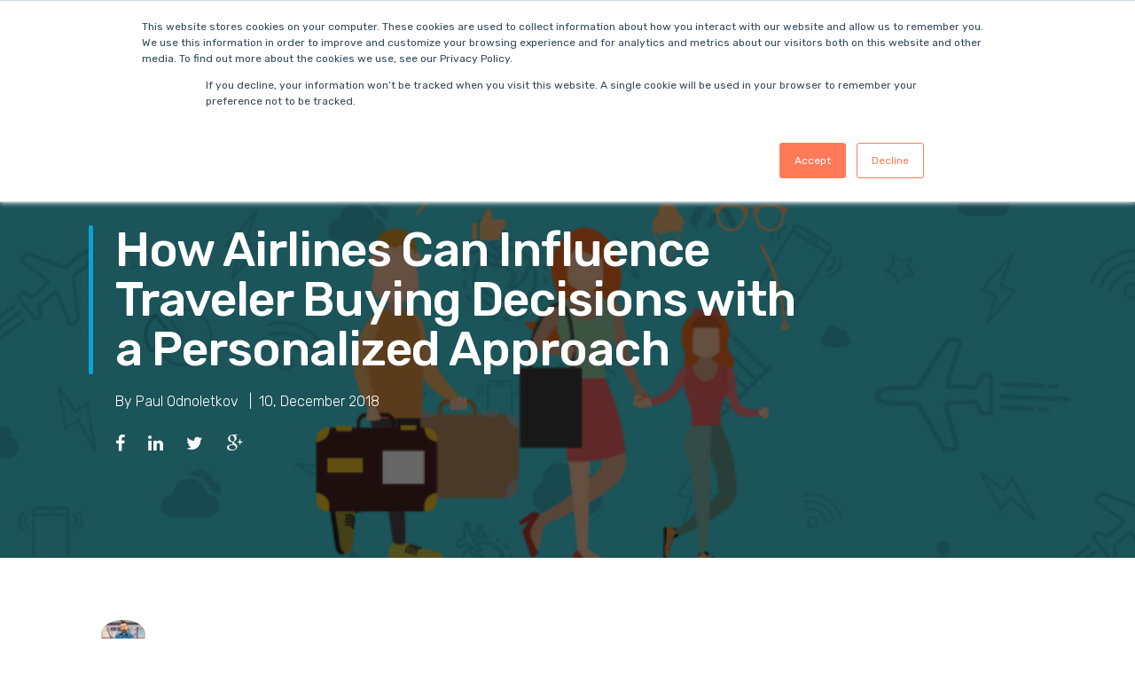

--- FILE ---
content_type: text/html; charset=UTF-8
request_url: https://www.guestlogix.com/blog/travel-personalization-airlines
body_size: 10542
content:
<!doctype html><!--[if lt IE 7]> <html class="no-js lt-ie9 lt-ie8 lt-ie7" lang="en-us" > <![endif]--><!--[if IE 7]>    <html class="no-js lt-ie9 lt-ie8" lang="en-us" >        <![endif]--><!--[if IE 8]>    <html class="no-js lt-ie9" lang="en-us" >               <![endif]--><!--[if gt IE 8]><!--><html class="no-js" lang="en-us"><!--<![endif]--><head>
    <meta charset="utf-8">
    <meta http-equiv="X-UA-Compatible" content="IE=edge,chrome=1">
    <meta name="author" content="Paul Odnoletkov">
    <meta name="description" content="In a ‘democratized’ travel environment, where consumers are faced with so many options and empowered digitally to make the best decisions, the real race is to provide the best customer experience - and there will be winners and losers among airlines. How can they ensure they’ll be among the former?">
    <meta name="generator" content="HubSpot">
    <title>How Airlines Can Influence Traveler Buying Decisions with a Personalized Approach</title>
    <link rel="shortcut icon" href="https://www.guestlogix.com/hubfs/Guestlogix%20January2018/Images/favicon.ico">
    
<meta name="viewport" content="width=device-width, initial-scale=1">

    <script src="/hs/hsstatic/jquery-libs/static-1.1/jquery/jquery-1.7.1.js"></script>
<script>hsjQuery = window['jQuery'];</script>
    <meta property="og:description" content="In a ‘democratized’ travel environment, where consumers are faced with so many options and empowered digitally to make the best decisions, the real race is to provide the best customer experience - and there will be winners and losers among airlines. How can they ensure they’ll be among the former?">
    <meta property="og:title" content="How Airlines Can Influence Traveler Buying Decisions with a Personalized Approach">
    <meta name="twitter:description" content="In a ‘democratized’ travel environment, where consumers are faced with so many options and empowered digitally to make the best decisions, the real race is to provide the best customer experience - and there will be winners and losers among airlines. How can they ensure they’ll be among the former?">
    <meta name="twitter:title" content="How Airlines Can Influence Traveler Buying Decisions with a Personalized Approach">

    

    
    <style>
a.cta_button{-moz-box-sizing:content-box !important;-webkit-box-sizing:content-box !important;box-sizing:content-box !important;vertical-align:middle}.hs-breadcrumb-menu{list-style-type:none;margin:0px 0px 0px 0px;padding:0px 0px 0px 0px}.hs-breadcrumb-menu-item{float:left;padding:10px 0px 10px 10px}.hs-breadcrumb-menu-divider:before{content:'›';padding-left:10px}.hs-featured-image-link{border:0}.hs-featured-image{float:right;margin:0 0 20px 20px;max-width:50%}@media (max-width: 568px){.hs-featured-image{float:none;margin:0;width:100%;max-width:100%}}.hs-screen-reader-text{clip:rect(1px, 1px, 1px, 1px);height:1px;overflow:hidden;position:absolute !important;width:1px}
</style>

<link rel="stylesheet" href="/hs/hsstatic/AsyncSupport/static-1.501/sass/comments_listing_asset.css">
    

    
<!--  Added by GoogleAnalytics integration -->
<script>
var _hsp = window._hsp = window._hsp || [];
_hsp.push(['addPrivacyConsentListener', function(consent) { if (consent.allowed || (consent.categories && consent.categories.analytics)) {
  (function(i,s,o,g,r,a,m){i['GoogleAnalyticsObject']=r;i[r]=i[r]||function(){
  (i[r].q=i[r].q||[]).push(arguments)},i[r].l=1*new Date();a=s.createElement(o),
  m=s.getElementsByTagName(o)[0];a.async=1;a.src=g;m.parentNode.insertBefore(a,m)
})(window,document,'script','//www.google-analytics.com/analytics.js','ga');
  ga('create','UA-101402859-1','auto');
  ga('send','pageview');
}}]);
</script>

<!-- /Added by GoogleAnalytics integration -->


<script src="//012276a469c1462fa9ce1161bf661f6e.js.ubembed.com" async></script>
<!-- Hotjar Tracking Code for http://guestlogix.com/ -->
<script>
    (function(h,o,t,j,a,r){
        h.hj=h.hj||function(){(h.hj.q=h.hj.q||[]).push(arguments)};
        h._hjSettings={hjid:541776,hjsv:6};
        a=o.getElementsByTagName('head')[0];
        r=o.createElement('script');r.async=1;
        r.src=t+h._hjSettings.hjid+j+h._hjSettings.hjsv;
        a.appendChild(r);
    })(window,document,'https://static.hotjar.com/c/hotjar-','.js?sv=');
</script>




<!-- Start ListenLoop JS Pixel code -->  
  <script>
    (function() {
      var loopScript = document.createElement('script');
      loopScript.type = 'text/javascript';
      loopScript.async = true;
      loopScript.src = 'https://v2.listenloop.com/loop.bundle.js';
      loopScript.setAttribute('ll-public-key', 'yCxaEwYVCfJjT-5GGoBM');
      
      var firstScriptTag = document.getElementsByTagName('script')[0];
      firstScriptTag.parentNode.insertBefore(loopScript, firstScriptTag);
    })();
  </script>
<!-- End ListenLoop JS Pixel code -->



<!-- Intercom --> 
<script>
  window.intercomSettings = {
    app_id: "ipn6v3e9"
  };
</script>
<script>(function(){var w=window;var ic=w.Intercom;if(typeof ic==="function"){ic('reattach_activator');ic('update',intercomSettings);}else{var d=document;var i=function(){i.c(arguments)};i.q=[];i.c=function(args){i.q.push(args)};w.Intercom=i;function l(){var s=d.createElement('script');s.type='text/javascript';s.async=true;s.src='https://widget.intercom.io/widget/ipn6v3e9';var x=d.getElementsByTagName('script')[0];x.parentNode.insertBefore(s,x);}if(w.attachEvent){w.attachEvent('onload',l);}else{w.addEventListener('load',l,false);}}})()</script>

<!-- Global site tag (gtag.js) - Google Analytics -->
<script async src="https://www.googletagmanager.com/gtag/js?id=UA-101402859-1"></script>
<script>
  window.dataLayer = window.dataLayer || [];
  function gtag(){dataLayer.push(arguments);}
  gtag('js', new Date());

  gtag('config', 'UA-101402859-1');
</script>
<script>
  ga('require', 'Clearbit', {"mapping":{"companyName":"dimension1","companyDomain":"dimension2","companyTags":"dimension3","companySector":"dimension4","companyIndustryGroup":"dimension5","companyIndustry":"dimension6","companySubIndustry":"dimension7","companyType":"dimension8","companyEmployeesRange":"dimension9","companyAlexaRank":"dimension10","companyCity":"dimension11","companyState":"dimension12","companyCountry":"dimension13","companyFunding":"dimension15","companyTech":"dimension14"}});
</script>

<script async src="https://ga.clearbit.com/v1/ga.js?authorization=pk_b83e54747930abb4e6ee1e4809198bc6"></script>



<!-- Global site tag (gtag.js) - Google Ads: 1068081990 -->
<script async src="https://www.googletagmanager.com/gtag/js?id=AW-1068081990"></script>
<script>
  window.dataLayer = window.dataLayer || [];
  function gtag(){dataLayer.push(arguments);}
  gtag('js', new Date());

  gtag('config', 'AW-1068081990');
</script>

<link rel="amphtml" href="https://www.guestlogix.com/blog/travel-personalization-airlines?hs_amp=true">

<meta property="og:image" content="https://www.guestlogix.com/hubfs/Travel%20Personalization%20Airlines.png">
<meta property="og:image:width" content="700">
<meta property="og:image:height" content="380">
<meta property="og:image:alt" content="Travel Personalization Airlines">
<meta name="twitter:image" content="https://www.guestlogix.com/hubfs/Travel%20Personalization%20Airlines.png">
<meta name="twitter:image:alt" content="Travel Personalization Airlines">

<meta property="og:url" content="https://www.guestlogix.com/blog/travel-personalization-airlines">
<meta name="twitter:card" content="summary_large_image">

<link rel="canonical" href="https://www.guestlogix.com/blog/travel-personalization-airlines">

<meta property="og:type" content="article">
<link rel="alternate" type="application/rss+xml" href="https://www.guestlogix.com/blog/rss.xml">
<meta name="twitter:domain" content="www.guestlogix.com">
<meta name="twitter:site" content="@guestlogix">
<script src="//platform.linkedin.com/in.js" type="text/javascript">
    lang: en_US
</script>

<meta http-equiv="content-language" content="en-us">
<link rel="stylesheet" href="//7052064.fs1.hubspotusercontent-na1.net/hubfs/7052064/hub_generated/template_assets/DEFAULT_ASSET/1766173834078/template_layout.min.css">


<link rel="stylesheet" href="https://www.guestlogix.com/hubfs/hub_generated/template_assets/1/5547999794/1742425793876/template_quantum.min.css">
<link rel="stylesheet" href="https://www.guestlogix.com/hubfs/hub_generated/template_assets/1/5496052199/1742425790774/template_GuestLogix_January2018-style.css">
<link rel="stylesheet" href="https://www.guestlogix.com/hubfs/hub_generated/template_assets/1/5530979466/1742425792959/template_P2H-Premium-Blog-v2-customized.min.css">
<link rel="stylesheet" href="https://www.guestlogix.com/hubfs/hub_generated/template_assets/1/22560885867/1742425809626/template_GuestLogix-webstyle-2019.min.css">


    <style>
.hot-post-header {
    display: block !important;
    text-align: left !important;
}
</style>
    

</head>
<body class="blog   hs-content-id-6724673578 hs-blog-post hs-blog-id-5494602552" style="">
    <div class="header-container-wrapper">
    <div class="header-container container-fluid">

<div class="row-fluid-wrapper row-depth-1 row-number-1 ">
<div class="row-fluid ">
<div class="span12 widget-span widget-type-global_group " style="" data-widget-type="global_group" data-x="0" data-w="12">
<div class="" data-global-widget-path="generated_global_groups/22560884721.html"><div class="row-fluid-wrapper row-depth-1 row-number-1 ">
<div class="row-fluid ">
<div class="span12 widget-span widget-type-cell custom-header-container-wrapper" style="" data-widget-type="cell" data-x="0" data-w="12">

<div class="row-fluid-wrapper row-depth-1 row-number-2 ">
<div class="row-fluid ">
<div class="span12 widget-span widget-type-cell cm-header-bottom" style="" data-widget-type="cell" data-x="0" data-w="12">

<div class="row-fluid-wrapper row-depth-1 row-number-3 ">
<div class="row-fluid ">
<div class="span12 widget-span widget-type-cell page-center" style="" data-widget-type="cell" data-x="0" data-w="12">

<div class="row-fluid-wrapper row-depth-1 row-number-4 ">
<div class="row-fluid ">
<div class="span3 widget-span widget-type-rich_text custom-logo" style="" data-widget-type="rich_text" data-x="0" data-w="3">
<div class="cell-wrapper layout-widget-wrapper">
<span id="hs_cos_wrapper_module_151478651020127" class="hs_cos_wrapper hs_cos_wrapper_widget hs_cos_wrapper_type_rich_text" style="" data-hs-cos-general-type="widget" data-hs-cos-type="rich_text"><a href="/"><img src="https://www.guestlogix.com/hubfs/logo-200.png" alt="GuestLogix"></a></span>
</div><!--end layout-widget-wrapper -->
</div><!--end widget-span -->
<div class="span1 widget-span widget-type-custom_widget socials" style="" data-widget-type="custom_widget" data-x="3" data-w="1">
<div id="hs_cos_wrapper_module_1575314857942293" class="hs_cos_wrapper hs_cos_wrapper_widget hs_cos_wrapper_type_module widget-type-rich_text" style="" data-hs-cos-general-type="widget" data-hs-cos-type="module"><span id="hs_cos_wrapper_module_1575314857942293_" class="hs_cos_wrapper hs_cos_wrapper_widget hs_cos_wrapper_type_rich_text" style="" data-hs-cos-general-type="widget" data-hs-cos-type="rich_text"><a href="https://twitter.com/guestlogix" rel="noopener" linktext="  " target="_blank"> <img src="https://www.guestlogix.com/hubfs/blue-twitter.png" alt="twitter" border="0"> </a> <a href="http://www.linkedin.com/company/153117?trk=tyah" rel="noopener" linktext="  " target="_blank"> <img src="https://www.guestlogix.com/hubfs/blue-linkedin.png" alt="linkedin" border="0"> </a></span></div>

</div><!--end widget-span -->
<div class="span8 widget-span widget-type-menu custom-menu-primary" style="" data-widget-type="menu" data-x="4" data-w="8">
<div class="cell-wrapper layout-widget-wrapper">
<span id="hs_cos_wrapper_module_13884994340213" class="hs_cos_wrapper hs_cos_wrapper_widget hs_cos_wrapper_type_menu" style="" data-hs-cos-general-type="widget" data-hs-cos-type="menu"><div id="hs_menu_wrapper_module_13884994340213" class="hs-menu-wrapper active-branch flyouts hs-menu-flow-horizontal" role="navigation" data-sitemap-name="Guestlogix January2018- Sitemap" data-menu-id="22299235005" aria-label="Navigation Menu">
 <ul role="menu" class="active-branch">
  <li class="hs-menu-item hs-menu-depth-1 hs-item-has-children" role="none"><a href="javascript:;" aria-haspopup="true" aria-expanded="false" role="menuitem">Product</a>
   <ul role="menu" class="hs-menu-children-wrapper">
    <li class="hs-menu-item hs-menu-depth-2" role="none"><a href="https://www.guestlogix.com/product-overview" role="menuitem">Platform Overview</a></li>
    <li class="hs-menu-item hs-menu-depth-2" role="none"><a href="https://www.guestlogix.com/product-overview#feature" role="menuitem">Features &amp; Benefits</a></li>
    <li class="hs-menu-item hs-menu-depth-2" role="none"><a href="https://www.guestlogix.com/product-overview#deployment" role="menuitem">Deployment</a></li>
    <li class="hs-menu-item hs-menu-depth-2" role="none"><a href="https://www.guestlogix.com/product-fulfilment-pos" role="menuitem">Fulfilment/POS</a></li>
    <li class="hs-menu-item hs-menu-depth-2" role="none"><a href="https://www.guestlogix.com/data-privacy" role="menuitem">Data Privacy</a></li>
   </ul></li>
  <li class="hs-menu-item hs-menu-depth-1" role="none"><a href="https://www.guestlogix.com/pricing" role="menuitem">Pricing</a></li>
  <li class="hs-menu-item hs-menu-depth-1 hs-item-has-children" role="none"><a href="javascript:;" aria-haspopup="true" aria-expanded="false" role="menuitem">Resources</a>
   <ul role="menu" class="hs-menu-children-wrapper">
    <li class="hs-menu-item hs-menu-depth-2" role="none"><a href="https://www.guestlogix.com/resources" role="menuitem">Library</a></li>
    <li class="hs-menu-item hs-menu-depth-2" role="none"><a href="https://guestlogix.freshdesk.com/support/home" role="menuitem" target="_blank" rel="noopener">Support</a></li>
   </ul></li>
  <li class="hs-menu-item hs-menu-depth-1 active active-branch" role="none"><a href="https://www.guestlogix.com/blog" role="menuitem">Blog</a></li>
  <li class="hs-menu-item hs-menu-depth-1 hs-item-has-children" role="none"><a href="javascript:;" aria-haspopup="true" aria-expanded="false" role="menuitem">About</a>
   <ul role="menu" class="hs-menu-children-wrapper">
    <li class="hs-menu-item hs-menu-depth-2" role="none"><a href="https://www.guestlogix.com/about-company" role="menuitem">Company</a></li>
    <li class="hs-menu-item hs-menu-depth-2" role="none"><a href="https://www.guestlogix.com/careers" role="menuitem">Careers</a></li>
    <li class="hs-menu-item hs-menu-depth-2" role="none"><a href="https://www.guestlogix.com/partners" role="menuitem">Partners</a></li>
    <li class="hs-menu-item hs-menu-depth-2" role="none"><a href="https://www.guestlogix.com/newsroom" role="menuitem">Newsroom</a></li>
    <li class="hs-menu-item hs-menu-depth-2" role="none"><a href="https://www.guestlogix.com/events" role="menuitem">Events</a></li>
    <li class="hs-menu-item hs-menu-depth-2" role="none"><a href="https://www.guestlogix.com/contact" role="menuitem">Contact</a></li>
   </ul></li>
 </ul>
</div></span></div><!--end layout-widget-wrapper -->
</div><!--end widget-span -->
</div><!--end row-->
</div><!--end row-wrapper -->

</div><!--end widget-span -->
</div><!--end row-->
</div><!--end row-wrapper -->

</div><!--end widget-span -->
</div><!--end row-->
</div><!--end row-wrapper -->

</div><!--end widget-span -->
</div><!--end row-->
</div><!--end row-wrapper -->
</div>
</div><!--end widget-span -->
</div><!--end row-->
</div><!--end row-wrapper -->

    </div><!--end header -->
</div><!--end header wrapper -->

<div class="body-container-wrapper">
    <div class="body-container container-fluid">

<div class="row-fluid-wrapper row-depth-1 row-number-1 ">
<div class="row-fluid ">
<div class="span12 widget-span widget-type-raw_jinja " style=" " data-widget-type="raw_jinja" data-x="0" data-w="12">

<div id="hot-post-header" class="hot-post-header  have-featured-image " style="background-image:url('https://www.guestlogix.com/hubfs/Travel%20Personalization%20Airlines.png')">
<div class="wrapper padded">
     <div class="row-fluid-wrapper">
            <div class="row-fluid ">
                <div class="span9" style="">
                    <div class="cell-wrapper layout-widget-wrapper">
                        <span class="blog-listing-item-container">
                        <span class="hero-post-topic">   
                       
                                 
                                <a class="post-topic-link" href="https://www.guestlogix.com/blog/tag/ancillary-revenue">Ancillary Revenue</a>
                                 
                                <a class="post-topic-link" href="https://www.guestlogix.com/blog/tag/paxex">PaxEx</a>
                                 
                                
                             </span>
                            <h1 class="blog-post-title">
                                <a href="https://www.guestlogix.com/blog/travel-personalization-airlines"><span id="hs_cos_wrapper_name" class="hs_cos_wrapper hs_cos_wrapper_meta_field hs_cos_wrapper_type_text" style="" data-hs-cos-general-type="meta_field" data-hs-cos-type="text">How Airlines Can Influence Traveler Buying Decisions with a Personalized Approach</span></a>
                            </h1>
          <div class="post-details">
          
        By <a class="hero-author-link" href="https://www.guestlogix.com/blog/author/paul-odnoletkov">Paul Odnoletkov</a>
        &nbsp; |&nbsp; <span class="blog-post-date">10, December 2018</span>
        </div>
        
             <!--<a class="more-link" href="https://www.guestlogix.com/blog/travel-personalization-airlines">READ NOW</a>-->
         
 <span class="social-shares">
                           <a target="_blank" href="https://www.facebook.com/sharer/sharer.php?u=https%3A%2F%2Fwww.guestlogix.com%2Fblog%2Ftravel-personalization-airlines"><i class="fa fa-facebook"></i></a>
                           <a target="_blank" href="http://www.linkedin.com/shareArticle?mini=true&amp;url=https%3A%2F%2Fwww.guestlogix.com%2Fblog%2Ftravel-personalization-airlines"><i class="fa fa-linkedin"></i></a>
                           <a target="_blank" href="https://www.twitter.com/share?url=https%3A%2F%2Fwww.guestlogix.com%2Fblog%2Ftravel-personalization-airlines"><i class="fa fa-twitter"></i></a>
                           <a target="_blank" href="https://plus.google.com/share?url=https%3A%2F%2Fwww.guestlogix.com%2Fblog%2Ftravel-personalization-airlines"><i class="fa fa-google-plus"></i></a>
                       
                           </span>
                        </span>
                    </div>
                </div>
            </div>
        </div>
    </div>
    <!--<a href="#article" class="read-post">Read Post</a>-->
    
</div>

<div id="article"></div>

            </div><!--end widget-span -->

</div><!--end row-->
</div><!--end row-wrapper -->

<div class="row-fluid-wrapper row-depth-1 row-number-2 ">
<div class="row-fluid ">
<div class="span12 widget-span widget-type-raw_jinja " style="  display:none; " data-widget-type="raw_jinja" data-x="0" data-w="12">
<div class="blog-author-section">

</div></div><!--end widget-span -->

</div><!--end row-->
</div><!--end row-wrapper -->

<div class="row-fluid-wrapper row-depth-1 row-number-3 ">
<div class="row-fluid ">
<div class="span12 widget-span widget-type-raw_jinja post-topic-section" style="display:none;" data-widget-type="raw_jinja" data-x="0" data-w="12">










    


  

        </div><!--end widget-span -->

</div><!--end row-->
</div><!--end row-wrapper -->

<div class="row-fluid-wrapper row-depth-1 row-number-4 ">
<div class="row-fluid ">


</div><!--end row-->
</div><!--end row-wrapper -->

<div class="row-fluid-wrapper row-depth-1 row-number-5 ">
<div class="row-fluid ">
<div class="span12 widget-span widget-type-cell blog-outer-section items" style="" data-widget-type="cell" data-x="0" data-w="12">

<div class="row-fluid-wrapper row-depth-1 row-number-6 ">
<div class="row-fluid ">
<div class="span12 widget-span widget-type-cell wrapper make-equal-height" style="" data-widget-type="cell" data-x="0" data-w="12">

<div class="row-fluid-wrapper row-depth-1 row-number-7 ">
<div class="row-fluid ">
<div class="span12 widget-span widget-type-cell " style="" data-widget-type="cell" data-x="0" data-w="12">

<div class="row-fluid-wrapper row-depth-1 row-number-8 ">
<div class="row-fluid ">
<div class="span12 widget-span widget-type-cell blog-content" style="" data-widget-type="cell" data-x="0" data-w="12">

<div class="row-fluid-wrapper row-depth-2 row-number-1 ">
<div class="row-fluid ">
<div class="span12 widget-span widget-type-blog_content " style="" data-widget-type="blog_content" data-x="0" data-w="12">
<div class="blog-section">
    <div class="blog-post-wrapper cell-wrapper">
        <div class="section post-header clearfix">
             <div id="hubspot-author_data" class="hubspot-editable" data-hubspot-form-id="author_data" data-hubspot-name="Blog Author">
                    
                     <div class="hs-author-avatar"> <a href="https://www.guestlogix.com/blog/author/paul-odnoletkov"><img width="60" src="https://www.guestlogix.com/hs-fs/hubfs/Paul_Guestlogix_sm.jpg?width=60&amp;name=Paul_Guestlogix_sm.jpg" srcset="https://www.guestlogix.com/hs-fs/hubfs/Paul_Guestlogix_sm.jpg?width=30&amp;name=Paul_Guestlogix_sm.jpg 30w, https://www.guestlogix.com/hs-fs/hubfs/Paul_Guestlogix_sm.jpg?width=60&amp;name=Paul_Guestlogix_sm.jpg 60w, https://www.guestlogix.com/hs-fs/hubfs/Paul_Guestlogix_sm.jpg?width=90&amp;name=Paul_Guestlogix_sm.jpg 90w, https://www.guestlogix.com/hs-fs/hubfs/Paul_Guestlogix_sm.jpg?width=120&amp;name=Paul_Guestlogix_sm.jpg 120w, https://www.guestlogix.com/hs-fs/hubfs/Paul_Guestlogix_sm.jpg?width=150&amp;name=Paul_Guestlogix_sm.jpg 150w, https://www.guestlogix.com/hs-fs/hubfs/Paul_Guestlogix_sm.jpg?width=180&amp;name=Paul_Guestlogix_sm.jpg 180w" sizes="(max-width: 60px) 100vw, 60px"></a> </div> 
                        <a class="author-link" href="https://www.guestlogix.com/blog/author/paul-odnoletkov">Paul Odnoletkov</a>
                    
            </div>
        </div>
        
        <div>
            
             <p id="hubspot-topic_data"><span class="font-semibold for-topic-text"><i class="fa fa-tags"></i>&nbsp;Tags:</span>
                
                    <a class="topic-link" href="https://www.guestlogix.com/blog/tag/ancillary-revenue">Ancillary Revenue</a>
                
                    <a class="topic-link" href="https://www.guestlogix.com/blog/tag/paxex">PaxEx</a>
                
             </p>
        
        </div>

        <div class="section post-body">
            <span id="hs_cos_wrapper_post_body" class="hs_cos_wrapper hs_cos_wrapper_meta_field hs_cos_wrapper_type_rich_text" style="" data-hs-cos-general-type="meta_field" data-hs-cos-type="rich_text"><p>Two things about travel have changed quite significantly:&nbsp; 1) travel is becoming more “democratized” and 2) travelers are exercising their <em>right to vote</em> in many ways – not just with their booking decisions (i.e., choosing between this or that airline) but also with the apps they download, the brands they mention on social media and the sites they repeatedly do business with.</p>
<!--more-->
<p><span style="background-color: transparent;">In this kind of democratized travel environment, where consumers are faced with so many options and empowered digitally to make the best decisions, the real race is to provide the best customer experience - and there will be winners and losers among airlines. How can they ensure they’ll be among the former?</span></p>
<h2><strong>How to Win Friends and Influence People …for Airlines</strong></h2>
<p>Personalization is the key to gaining more influence over travelers’ buying decisions, and creating competitive advantage in a democratized sector. Today’s consumers want their interactions with travel brands to be less transactional in nature and more experience-focused.</p>
<p><span style="background-color: transparent;">One way airlines can meet those consumer expectations is by using technology to provide a better product and experience for the end customer. It starts with airlines using customer data to “always be there” for customers in the direct channel – with the right content or offer for that customer, at that moment.&nbsp;</span></p>
<p><span style="background-color: transparent;">Here are three ways </span><u style="background-color: transparent;"><a href="/product-overview" rel="noopener" target="_blank">our Travel Personalization Platform</a></u><span style="background-color: transparent;"> is helping airlines manage their customer relationships and increase ancillary sales and revenue through personalization…</span></p>
<h2><strong style="background-color: transparent;">1. Unlocking Value Before and After the Flight</strong></h2>
<p>Airlines have become more sophisticated as merchandisers and retailers by offering third-party inventory such as hotels and car rentals – but ancillary offers are still largely hit or miss. Simple data intelligence can add tremendous value to an offer and help complete the sale. By connecting all their data streams, airlines can build a much clearer profile of their customers and unlock value that leads to better offers, more sales and higher revenue.</p>
<h2><strong style="background-color: transparent;">2. Reducing Stress on the Day of Journey and Beyond</strong></h2>
<p>Airlines can start personalizing the day of journey by understanding their customers in context and attaching offers to real stress points. Maybe check-in isn’t the best time to deliver an offer for concert tickets, even if the customer happens to love the band. Matching the offer to the stressful moment is a huge part of what personalization is all about.</p>
<h2><strong>3. What I Want, When I Want It</strong></h2>
<p>Of course, travelers aren’t always stressed, and one reason is because they have things to buy and eat and do. There is a global ecosystem of travel suppliers just waiting to deliver the right ancillary merchandise to the right customers – airlines should focus on creating a superior digital experience in the mobile channel, where they can manage these fulfillment opportunities.</p>
<p><strong style="background-color: transparent; font-size: 34px;">Making Travel Less Stressful, More Experience-Focused</strong></p>
<p>Airlines are trying to adapt to new consumer technology – some more successfully than others – because they recognize a fundamental shift in the market and in what influences traveler buying decisions.</p>
Every ‘vote’ counts in a democratized travel sector – is your airline meeting the digital needs of the new masses of travelers? <u><a href="/product-overview" rel="noopener" target="_blank">Our Travel Personalization Platform</a></u> be can be your digital merchandising solution to personalize customer relationships inflight, through destination and back home.</span>
        </div>
        </div>
</div></div>

</div><!--end row-->
</div><!--end row-wrapper -->

</div><!--end widget-span -->
</div><!--end row-->
</div><!--end row-wrapper -->

</div><!--end widget-span -->
</div><!--end row-->
</div><!--end row-wrapper -->

</div><!--end widget-span -->
</div><!--end row-->
</div><!--end row-wrapper -->

</div><!--end widget-span -->
</div><!--end row-->
</div><!--end row-wrapper -->

<div class="row-fluid-wrapper row-depth-1 row-number-1 ">
<div class="row-fluid ">
<div class="span12 widget-span widget-type-cell blog-comments-section section" style="" data-widget-type="cell" data-x="0" data-w="12">

<div class="row-fluid-wrapper row-depth-1 row-number-2 ">
<div class="row-fluid ">
<div class="span12 widget-span widget-type-cell wrapper" style="position:relative;    max-width: 1070px;" data-widget-type="cell" data-x="0" data-w="12">

<div class="row-fluid-wrapper row-depth-1 row-number-3 ">
<div class="row-fluid ">
<div class="span6 widget-span widget-type-cell " style="" data-widget-type="cell" data-x="0" data-w="6">

<div class="row-fluid-wrapper row-depth-1 row-number-4 ">
<div class="row-fluid ">
<div class="span12 widget-span widget-type-cell " style="position:relative" data-widget-type="cell" data-x="0" data-w="12">

<div class="row-fluid-wrapper row-depth-2 row-number-1 ">
<div class="row-fluid ">
<div class="span12 widget-span widget-type-rich_text " style="" data-widget-type="rich_text" data-x="0" data-w="12">
<div class="cell-wrapper layout-widget-wrapper">
<span id="hs_cos_wrapper_module_14731574211336294" class="hs_cos_wrapper hs_cos_wrapper_widget hs_cos_wrapper_type_rich_text" style="" data-hs-cos-general-type="widget" data-hs-cos-type="rich_text"><h2 class="orange">Thoughts on this post? Let's discuss!</h2></span>
</div><!--end layout-widget-wrapper -->
</div><!--end widget-span -->
</div><!--end row-->
</div><!--end row-wrapper -->

</div><!--end widget-span -->
</div><!--end row-->
</div><!--end row-wrapper -->

<div class="row-fluid-wrapper row-depth-1 row-number-1 ">
<div class="row-fluid ">
<div class="span12 widget-span widget-type-rich_text " style="margin: 20px 30px;text-align:left" data-widget-type="rich_text" data-x="0" data-w="12">
<div class="cell-wrapper layout-widget-wrapper">
<span id="hs_cos_wrapper_module_1577124654098730" class="hs_cos_wrapper hs_cos_wrapper_widget hs_cos_wrapper_type_rich_text" style="" data-hs-cos-general-type="widget" data-hs-cos-type="rich_text"><p style="text-align: left;">Leave a comment by filling out the form.</p></span>
</div><!--end layout-widget-wrapper -->
</div><!--end widget-span -->
</div><!--end row-->
</div><!--end row-wrapper -->

</div><!--end widget-span -->
<div class="span6 widget-span widget-type-blog_comments " style="" data-widget-type="blog_comments" data-x="6" data-w="6">
<div class="cell-wrapper layout-widget-wrapper">
<span id="hs_cos_wrapper_blog_comments" class="hs_cos_wrapper hs_cos_wrapper_widget hs_cos_wrapper_type_blog_comments" style="" data-hs-cos-general-type="widget" data-hs-cos-type="blog_comments">
<div class="section post-footer">
    <div id="comments-listing" class="new-comments"></div>
    
      <div id="hs_form_target_04d2161a-f684-4257-a188-0e912f1618c5"></div>
      
      
      
      
    
</div>

</span></div><!--end layout-widget-wrapper -->
</div><!--end widget-span -->
</div><!--end row-->
</div><!--end row-wrapper -->

</div><!--end widget-span -->
</div><!--end row-->
</div><!--end row-wrapper -->

<div class="row-fluid-wrapper row-depth-1 row-number-2 ">
<div class="row-fluid ">
<div class="span12 widget-span widget-type-cell wrapper-short" style="margin-top:2em" data-widget-type="cell" data-x="0" data-w="12">

</div><!--end widget-span -->
</div><!--end row-->
</div><!--end row-wrapper -->

</div><!--end widget-span -->
</div><!--end row-->
</div><!--end row-wrapper -->

<div class="row-fluid-wrapper row-depth-1 row-number-3 ">
<div class="row-fluid ">
<div class="span12 widget-span widget-type-cell list-hidden" style="background:#009cd0;padding:20px 0" data-widget-type="cell" data-x="0" data-w="12">

<div class="row-fluid-wrapper row-depth-1 row-number-4 ">
<div class="row-fluid ">
<div class="span12 widget-span widget-type-cell " style="" data-widget-type="cell" data-x="0" data-w="12">

<div class="row-fluid-wrapper row-depth-1 row-number-5 ">
<div class="row-fluid ">
<div class="span12 widget-span widget-type-raw_jinja " style="" data-widget-type="raw_jinja" data-x="0" data-w="12">
<div class="pagination-section">
<div class="wrapper">
<div class="post-pagination">
<div class="prev-post">

<div class="nav-text"><a href="/blog/mega-event-2018">Previous Post</a>
<h5><a href="/blog/mega-event-2018">It’s Time to Shift from Thinking to Doing: Musings, Meanings &amp; More - What We Heard at Mega Event 2018</a>
</h5>
</div>

</div>


<div class="next-post">

<div class="nav-text"><a href="/blog/airline-retail-personalization">Next Post</a>
<h5><a href="/blog/airline-retail-personalization">Tapping into the Retail Therapy Concept: How Airlines Can Reduce Stress and Drive Revenue Growth</a>
</h5>
</div>

</div>



</div>
</div>
</div></div><!--end widget-span -->

</div><!--end row-->
</div><!--end row-wrapper -->

</div><!--end widget-span -->
</div><!--end row-->
</div><!--end row-wrapper -->

</div><!--end widget-span -->
</div><!--end row-->
</div><!--end row-wrapper -->

<div class="row-fluid-wrapper row-depth-1 row-number-6 ">
<div class="row-fluid ">
<div class="span12 widget-span widget-type-raw_jinja " style="display: none;" data-widget-type="raw_jinja" data-x="0" data-w="12">
</div><!--end widget-span -->

</div><!--end row-->
</div><!--end row-wrapper -->

    </div><!--end body -->
</div><!--end body wrapper -->

<div class="footer-container-wrapper">
    <div class="footer-container container-fluid">

<div class="row-fluid-wrapper row-depth-1 row-number-1 ">
<div class="row-fluid ">
<div class="span12 widget-span widget-type-global_group " style="" data-widget-type="global_group" data-x="0" data-w="12">
<div class="" data-global-widget-path="generated_global_groups/22595277982.html"><div class="row-fluid-wrapper row-depth-1 row-number-1 ">
<div class="row-fluid ">
<div class="span12 widget-span widget-type-cell custom-footer-container-wrapper" style="" data-widget-type="cell" data-x="0" data-w="12">

<div class="row-fluid-wrapper row-depth-1 row-number-2 ">
<div class="row-fluid ">
<div class="span12 widget-span widget-type-cell page-center" style="" data-widget-type="cell" data-x="0" data-w="12">

<div class="row-fluid-wrapper row-depth-1 row-number-3 ">
<div class="row-fluid ">
<div class="span4 widget-span widget-type-cell " style="" data-widget-type="cell" data-x="0" data-w="4">

<div class="row-fluid-wrapper row-depth-1 row-number-4 ">
<div class="row-fluid ">
<div class="span12 widget-span widget-type-rich_text cm-footer-logo-social" style="" data-widget-type="rich_text" data-x="0" data-w="12">
<div class="cell-wrapper layout-widget-wrapper">
<span id="hs_cos_wrapper_module_1388499827397609" class="hs_cos_wrapper hs_cos_wrapper_widget hs_cos_wrapper_type_rich_text" style="" data-hs-cos-general-type="widget" data-hs-cos-type="rich_text"><a href="/"><img src="https://www.guestlogix.com/hubfs/gl_logo_rev.png" alt="GuestLogix"></a></span>
</div><!--end layout-widget-wrapper -->
</div><!--end widget-span -->
</div><!--end row-->
</div><!--end row-wrapper -->

<div class="row-fluid-wrapper row-depth-1 row-number-5 ">
<div class="row-fluid ">
<div class="span12 widget-span widget-type-rich_text cm-copyright" style="" data-widget-type="rich_text" data-x="0" data-w="12">
<div class="cell-wrapper layout-widget-wrapper">
<span id="hs_cos_wrapper_module_151478849153360" class="hs_cos_wrapper hs_cos_wrapper_widget hs_cos_wrapper_type_rich_text" style="" data-hs-cos-general-type="widget" data-hs-cos-type="rich_text"><p>2020 © <strong>Guestlogix</strong> All Rights Reserved.<br><br><a href="https://www.guestlogix.com/data-privacy" rel="noopener" target="_blank">Data Privacy</a></p></span>
</div><!--end layout-widget-wrapper -->
</div><!--end widget-span -->
</div><!--end row-->
</div><!--end row-wrapper -->

</div><!--end widget-span -->
<div class="span8 widget-span widget-type-cell " style="" data-widget-type="cell" data-x="4" data-w="8">

<div class="row-fluid-wrapper row-depth-1 row-number-6 ">
<div class="row-fluid ">
<div class="span12 widget-span widget-type-rich_text cm-footer-contact" style="" data-widget-type="rich_text" data-x="0" data-w="12">
<div class="cell-wrapper layout-widget-wrapper">
<span id="hs_cos_wrapper_module_157538830891589" class="hs_cos_wrapper hs_cos_wrapper_widget hs_cos_wrapper_type_rich_text" style="" data-hs-cos-general-type="widget" data-hs-cos-type="rich_text"><p><span style="color: #f68f1e; font-size: 21px; line-height: 1.25em;">Contact Us</span><br><br>111 Peter St. Suite 700</p>
<p>Toronto, ON M5V 2H1<br><br>Phone: +1 647 317 1517 <br><br><a href="mailto:info@guestlogix.com">info@guestlogix.com</a></p></span>
</div><!--end layout-widget-wrapper -->
</div><!--end widget-span -->
</div><!--end row-->
</div><!--end row-wrapper -->

</div><!--end widget-span -->
</div><!--end row-->
</div><!--end row-wrapper -->

<div class="row-fluid-wrapper row-depth-1 row-number-7 ">
<div class="row-fluid ">
<div class="span12 widget-span widget-type-raw_html " style="min-height: 0;" data-widget-type="raw_html" data-x="0" data-w="12">
<div class="cell-wrapper layout-widget-wrapper">
<span id="hs_cos_wrapper_module_1496851117404109" class="hs_cos_wrapper hs_cos_wrapper_widget hs_cos_wrapper_type_raw_html" style="" data-hs-cos-general-type="widget" data-hs-cos-type="raw_html"><link rel="stylesheet" href="https://www.guestlogix.com/hubfs/Guestlogix%20January2018/Css/jquery.modal.css" type="text/css" media="all">
<script type="text/javascript" src="https://www.guestlogix.com/hubfs/Guestlogix%20January2018/Js/jquery.modal.js" charset="utf-8"></script>
<!-- HubSpot Main JS -->
<script src="https://www.guestlogix.com/hubfs/hub_generated/template_assets/1/5496052196/1742425790521/template_GuestLogix_January2018-main.js"></script>
<script src="https://www.guestlogix.com/hubfs/matchHeight-min.js"></script>
<script>
$('.post-item').matchHeight();
$('.hs-featured-image').matchHeight();
</script></span>
</div><!--end layout-widget-wrapper -->
</div><!--end widget-span -->
</div><!--end row-->
</div><!--end row-wrapper -->

</div><!--end widget-span -->
</div><!--end row-->
</div><!--end row-wrapper -->

</div><!--end widget-span -->
</div><!--end row-->
</div><!--end row-wrapper -->
</div>
</div><!--end widget-span -->
</div><!--end row-->
</div><!--end row-wrapper -->

<div class="row-fluid-wrapper row-depth-1 row-number-2 ">
<div class="row-fluid ">
<div class="span12 widget-span widget-type-cell plugn" style="display:none;" data-widget-type="cell" data-x="0" data-w="12">

<div class="row-fluid-wrapper row-depth-1 row-number-3 ">
<div class="row-fluid ">
<div class="span12 widget-span widget-type-raw_html " style="" data-widget-type="raw_html" data-x="0" data-w="12">
<div class="cell-wrapper layout-widget-wrapper">
<span id="hs_cos_wrapper_module_14286900694271370" class="hs_cos_wrapper hs_cos_wrapper_widget hs_cos_wrapper_type_raw_html" style="" data-hs-cos-general-type="widget" data-hs-cos-type="raw_html"><script type="text/javascript">
//Scroll JS 
$(function() {
$('a[href*=#]:not([href=#])').click(function() {
if (location.pathname.replace(/^\//,'') == this.pathname.replace(/^\//,'') && location.hostname == this.hostname) {
var target = $(this.hash);
target = target.length ? target : $('[name=' + this.hash.slice(1) +']');
if (target.length) {
$('html,body').animate({
scrollTop: target.offset().top
}, 1000);
return false;
}
}
});
});
</script>
<script>
$(function(){
$('#blog-topics').on('change', function(){
var link = $(this).val();
if(link != "Filter by topic"){
window.location.href = link;
}
});
});
</script></span>
</div><!--end layout-widget-wrapper -->
</div><!--end widget-span -->
</div><!--end row-->
</div><!--end row-wrapper -->

<div class="row-fluid-wrapper row-depth-1 row-number-4 ">
<div class="row-fluid ">
<div class="span12 widget-span widget-type-raw_html " style="" data-widget-type="raw_html" data-x="0" data-w="12">
<div class="cell-wrapper layout-widget-wrapper">
<span id="hs_cos_wrapper_module_14286901038082323" class="hs_cos_wrapper hs_cos_wrapper_widget hs_cos_wrapper_type_raw_html" style="" data-hs-cos-general-type="widget" data-hs-cos-type="raw_html"><script>
$(function() {
/**
* Accordion
*/
var $accordion = $('.accordion');
// Initially hide all accordion content
$accordion.find('.accordion_content').hide();
// Initially display the accordion content with .expanded class
$accordion.find('.accordion_group.expanded .accordion_content').show();
$accordion.find('.accordion_header').click(function(){
// Hide the displayed sibling accordion content so only one appears at a time
$accordion.find(".accordion_header").not(this).parent(".accordion_group.expanded").removeClass('expanded').children('.accordion_content').stop(true,true).slideUp();
if(!$(this).parent('.accordion_group').hasClass('expanded')){
// Display the accordion content if it is not displayed
$(this).parent(".accordion_group").addClass('expanded').children('.accordion_content').stop(true,true).slideDown();
}
else{
// Hide the accordion content if it is displayed
$(this).parent(".accordion_group").removeClass('expanded').children('.accordion_content').stop(true,true).slideUp();
}
});
/**
* Well Module Close Button
*/
$("#well .close").click(function(){
$(this).parent("#well").fadeOut();
});
/**
* Set Banner Image on Homepage
*/
// Grab the SRC of the Background Image module uploaded image
var bannerSRC = $(".background-image").find("img").attr("src");
// Apply the src as the background image for the banner area
$("#banner-background-image").css('background-image', 'url(' + bannerSRC + ')');
/**
* Set Offer Image on Homepage
*/
// Grab the SRC of the Background Image module uploaded image
var offerBannerSRC = $(".offer-image").find("img").attr("src");
// Apply the src as the background image for the banner area
$("#offer-background-image").css('background-image', 'url(' + offerBannerSRC + ')');
/**
* Back to Top
*/
var $backToTop = $(".back-to-top");
$backToTop.hide();
$(window).scroll(function() {
if ($(this).scrollTop()>50) {
$backToTop.fadeIn();
} else {
$backToTop.fadeOut();
}
});
$backToTop.find("a").click(function(e) {
e.preventDefault();
$("html, body").animate({scrollTop: 0}, 500);
});
/**
* Small Header on Page Scroll
*/
$(window).scroll(function(){
// Variables
var $body = $("body");
var windowScrollTop = $(window).scrollTop();
var secondRowOffset = $(".hot-post-header").offset();
if(windowScrollTop > secondRowOffset.top){
$body.addClass("fixed");
}
else {
$body.removeClass("fixed");
}
});
/**
* Tabber
*/
// Hide all panes initially except for the first 'active' one
$(".tab-pane").not(".active").hide();
// Loop through all the tabber panes
$('.tabber-content .tab-pane').each(function(i, el){
// Set the ID
$(el).attr("id", "tab-" + i);
});
// Loop through all the tabber anchors
$(".tabber-tabs a").each(function(i, el){
// Set HREF Using the Index
$(el).attr("href", "#tab-" + i);
// Variable for the Pane ID based on the HREF
var ID = $(el).attr("href");
// Click Function
$(this).click(function(e){
// Prevent default functionality of the anchor
e.preventDefault();
// If the parent LI does not have the active class
if(!$(this).parent().hasClass("active")){
// Give the parent LI the active state styles and hide all other panes
$(this).parent().addClass("active").siblings().removeClass("active");
// Fade in the corresponding pane and hide all other panes
$(ID).fadeIn().siblings().hide();
}
});
});
/**
* Blog subscribe
*/
});  /* End of Document Ready */
</script></span>
</div><!--end layout-widget-wrapper -->
</div><!--end widget-span -->
</div><!--end row-->
</div><!--end row-wrapper -->

</div><!--end widget-span -->
</div><!--end row-->
</div><!--end row-wrapper -->

    </div><!--end footer -->
</div><!--end footer wrapper -->

    
<!-- HubSpot performance collection script -->
<script defer src="/hs/hsstatic/content-cwv-embed/static-1.1293/embed.js"></script>
<script>
var hsVars = hsVars || {}; hsVars['language'] = 'en-us';
</script>

<script src="/hs/hsstatic/cos-i18n/static-1.53/bundles/project.js"></script>
<script src="/hs/hsstatic/keyboard-accessible-menu-flyouts/static-1.17/bundles/project.js"></script>
<script src="/hs/hsstatic/AsyncSupport/static-1.501/js/comment_listing_asset.js"></script>
<script>
  function hsOnReadyPopulateCommentsFeed() {
    var options = {
      commentsUrl: "https://api-na1.hubapi.com/comments/v3/comments/thread/public?portalId=4107466&offset=0&limit=1000&contentId=6724673578&collectionId=5494602552",
      maxThreadDepth: 1,
      showForm: true,
      
      skipAssociateContactReason: 'blogComment',
      disableContactPromotion: true,
      
      target: "hs_form_target_04d2161a-f684-4257-a188-0e912f1618c5",
      replyTo: "Reply to <em>{{user}}</em>",
      replyingTo: "Replying to {{user}}"
    };
    window.hsPopulateCommentsFeed(options);
  }

  if (document.readyState === "complete" ||
      (document.readyState !== "loading" && !document.documentElement.doScroll)
  ) {
    hsOnReadyPopulateCommentsFeed();
  } else {
    document.addEventListener("DOMContentLoaded", hsOnReadyPopulateCommentsFeed);
  }

</script>


          <!--[if lte IE 8]>
          <script charset="utf-8" src="https://js.hsforms.net/forms/v2-legacy.js"></script>
          <![endif]-->
      
<script data-hs-allowed="true" src="/_hcms/forms/v2.js"></script>

        <script data-hs-allowed="true">
            hbspt.forms.create({
                portalId: '4107466',
                formId: '04d2161a-f684-4257-a188-0e912f1618c5',
                pageId: '6724673578',
                region: 'na1',
                pageName: "How Airlines Can Influence Traveler Buying Decisions with a Personalized Approach",
                contentType: 'blog-post',
                
                formsBaseUrl: '/_hcms/forms/',
                
                
                
                css: '',
                target: "#hs_form_target_04d2161a-f684-4257-a188-0e912f1618c5",
                type: 'BLOG_COMMENT',
                
                submitButtonClass: 'hs-button primary',
                formInstanceId: '7969',
                getExtraMetaDataBeforeSubmit: window.hsPopulateCommentFormGetExtraMetaDataBeforeSubmit
            });

            window.addEventListener('message', function(event) {
              var origin = event.origin; var data = event.data;
              if ((origin != null && (origin === 'null' || document.location.href.toLowerCase().indexOf(origin.toLowerCase()) === 0)) && data !== null && data.type === 'hsFormCallback' && data.id == '04d2161a-f684-4257-a188-0e912f1618c5') {
                if (data.eventName === 'onFormReady') {
                  window.hsPopulateCommentFormOnFormReady({
                    successMessage: "Your comment has been received.",
                    target: "#hs_form_target_04d2161a-f684-4257-a188-0e912f1618c5"
                  });
                } else if (data.eventName === 'onFormSubmitted') {
                  window.hsPopulateCommentFormOnFormSubmitted();
                }
              }
            });
        </script>
      

<!-- Start of HubSpot Analytics Code -->
<script type="text/javascript">
var _hsq = _hsq || [];
_hsq.push(["setContentType", "blog-post"]);
_hsq.push(["setCanonicalUrl", "https:\/\/www.guestlogix.com\/blog\/travel-personalization-airlines"]);
_hsq.push(["setPageId", "6724673578"]);
_hsq.push(["setContentMetadata", {
    "contentPageId": 6724673578,
    "legacyPageId": "6724673578",
    "contentFolderId": null,
    "contentGroupId": 5494602552,
    "abTestId": null,
    "languageVariantId": 6724673578,
    "languageCode": "en-us",
    
    
}]);
</script>

<script type="text/javascript" id="hs-script-loader" async defer src="/hs/scriptloader/4107466.js"></script>
<!-- End of HubSpot Analytics Code -->


<script type="text/javascript">
var hsVars = {
    render_id: "6a259994-bdaa-4770-b326-b1b36a0defed",
    ticks: 1766335252246,
    page_id: 6724673578,
    
    content_group_id: 5494602552,
    portal_id: 4107466,
    app_hs_base_url: "https://app.hubspot.com",
    cp_hs_base_url: "https://cp.hubspot.com",
    language: "en-us",
    analytics_page_type: "blog-post",
    scp_content_type: "",
    
    analytics_page_id: "6724673578",
    category_id: 3,
    folder_id: 0,
    is_hubspot_user: false
}
</script>


<script defer src="/hs/hsstatic/HubspotToolsMenu/static-1.432/js/index.js"></script>



<div id="fb-root"></div>
  <script>(function(d, s, id) {
  var js, fjs = d.getElementsByTagName(s)[0];
  if (d.getElementById(id)) return;
  js = d.createElement(s); js.id = id;
  js.src = "//connect.facebook.net/en_US/sdk.js#xfbml=1&version=v3.0";
  fjs.parentNode.insertBefore(js, fjs);
 }(document, 'script', 'facebook-jssdk'));</script> <script>!function(d,s,id){var js,fjs=d.getElementsByTagName(s)[0];if(!d.getElementById(id)){js=d.createElement(s);js.id=id;js.src="https://platform.twitter.com/widgets.js";fjs.parentNode.insertBefore(js,fjs);}}(document,"script","twitter-wjs");</script>
 


    
    <!-- Generated by the HubSpot Template Builder - template version 1.03 -->

</body></html>

--- FILE ---
content_type: text/html; charset=utf-8
request_url: https://www.google.com/recaptcha/enterprise/anchor?ar=1&k=6LdGZJsoAAAAAIwMJHRwqiAHA6A_6ZP6bTYpbgSX&co=aHR0cHM6Ly93d3cuZ3Vlc3Rsb2dpeC5jb206NDQz&hl=en&v=PoyoqOPhxBO7pBk68S4YbpHZ&size=invisible&badge=inline&anchor-ms=20000&execute-ms=30000&cb=yegkbrnb5842
body_size: 48768
content:
<!DOCTYPE HTML><html dir="ltr" lang="en"><head><meta http-equiv="Content-Type" content="text/html; charset=UTF-8">
<meta http-equiv="X-UA-Compatible" content="IE=edge">
<title>reCAPTCHA</title>
<style type="text/css">
/* cyrillic-ext */
@font-face {
  font-family: 'Roboto';
  font-style: normal;
  font-weight: 400;
  font-stretch: 100%;
  src: url(//fonts.gstatic.com/s/roboto/v48/KFO7CnqEu92Fr1ME7kSn66aGLdTylUAMa3GUBHMdazTgWw.woff2) format('woff2');
  unicode-range: U+0460-052F, U+1C80-1C8A, U+20B4, U+2DE0-2DFF, U+A640-A69F, U+FE2E-FE2F;
}
/* cyrillic */
@font-face {
  font-family: 'Roboto';
  font-style: normal;
  font-weight: 400;
  font-stretch: 100%;
  src: url(//fonts.gstatic.com/s/roboto/v48/KFO7CnqEu92Fr1ME7kSn66aGLdTylUAMa3iUBHMdazTgWw.woff2) format('woff2');
  unicode-range: U+0301, U+0400-045F, U+0490-0491, U+04B0-04B1, U+2116;
}
/* greek-ext */
@font-face {
  font-family: 'Roboto';
  font-style: normal;
  font-weight: 400;
  font-stretch: 100%;
  src: url(//fonts.gstatic.com/s/roboto/v48/KFO7CnqEu92Fr1ME7kSn66aGLdTylUAMa3CUBHMdazTgWw.woff2) format('woff2');
  unicode-range: U+1F00-1FFF;
}
/* greek */
@font-face {
  font-family: 'Roboto';
  font-style: normal;
  font-weight: 400;
  font-stretch: 100%;
  src: url(//fonts.gstatic.com/s/roboto/v48/KFO7CnqEu92Fr1ME7kSn66aGLdTylUAMa3-UBHMdazTgWw.woff2) format('woff2');
  unicode-range: U+0370-0377, U+037A-037F, U+0384-038A, U+038C, U+038E-03A1, U+03A3-03FF;
}
/* math */
@font-face {
  font-family: 'Roboto';
  font-style: normal;
  font-weight: 400;
  font-stretch: 100%;
  src: url(//fonts.gstatic.com/s/roboto/v48/KFO7CnqEu92Fr1ME7kSn66aGLdTylUAMawCUBHMdazTgWw.woff2) format('woff2');
  unicode-range: U+0302-0303, U+0305, U+0307-0308, U+0310, U+0312, U+0315, U+031A, U+0326-0327, U+032C, U+032F-0330, U+0332-0333, U+0338, U+033A, U+0346, U+034D, U+0391-03A1, U+03A3-03A9, U+03B1-03C9, U+03D1, U+03D5-03D6, U+03F0-03F1, U+03F4-03F5, U+2016-2017, U+2034-2038, U+203C, U+2040, U+2043, U+2047, U+2050, U+2057, U+205F, U+2070-2071, U+2074-208E, U+2090-209C, U+20D0-20DC, U+20E1, U+20E5-20EF, U+2100-2112, U+2114-2115, U+2117-2121, U+2123-214F, U+2190, U+2192, U+2194-21AE, U+21B0-21E5, U+21F1-21F2, U+21F4-2211, U+2213-2214, U+2216-22FF, U+2308-230B, U+2310, U+2319, U+231C-2321, U+2336-237A, U+237C, U+2395, U+239B-23B7, U+23D0, U+23DC-23E1, U+2474-2475, U+25AF, U+25B3, U+25B7, U+25BD, U+25C1, U+25CA, U+25CC, U+25FB, U+266D-266F, U+27C0-27FF, U+2900-2AFF, U+2B0E-2B11, U+2B30-2B4C, U+2BFE, U+3030, U+FF5B, U+FF5D, U+1D400-1D7FF, U+1EE00-1EEFF;
}
/* symbols */
@font-face {
  font-family: 'Roboto';
  font-style: normal;
  font-weight: 400;
  font-stretch: 100%;
  src: url(//fonts.gstatic.com/s/roboto/v48/KFO7CnqEu92Fr1ME7kSn66aGLdTylUAMaxKUBHMdazTgWw.woff2) format('woff2');
  unicode-range: U+0001-000C, U+000E-001F, U+007F-009F, U+20DD-20E0, U+20E2-20E4, U+2150-218F, U+2190, U+2192, U+2194-2199, U+21AF, U+21E6-21F0, U+21F3, U+2218-2219, U+2299, U+22C4-22C6, U+2300-243F, U+2440-244A, U+2460-24FF, U+25A0-27BF, U+2800-28FF, U+2921-2922, U+2981, U+29BF, U+29EB, U+2B00-2BFF, U+4DC0-4DFF, U+FFF9-FFFB, U+10140-1018E, U+10190-1019C, U+101A0, U+101D0-101FD, U+102E0-102FB, U+10E60-10E7E, U+1D2C0-1D2D3, U+1D2E0-1D37F, U+1F000-1F0FF, U+1F100-1F1AD, U+1F1E6-1F1FF, U+1F30D-1F30F, U+1F315, U+1F31C, U+1F31E, U+1F320-1F32C, U+1F336, U+1F378, U+1F37D, U+1F382, U+1F393-1F39F, U+1F3A7-1F3A8, U+1F3AC-1F3AF, U+1F3C2, U+1F3C4-1F3C6, U+1F3CA-1F3CE, U+1F3D4-1F3E0, U+1F3ED, U+1F3F1-1F3F3, U+1F3F5-1F3F7, U+1F408, U+1F415, U+1F41F, U+1F426, U+1F43F, U+1F441-1F442, U+1F444, U+1F446-1F449, U+1F44C-1F44E, U+1F453, U+1F46A, U+1F47D, U+1F4A3, U+1F4B0, U+1F4B3, U+1F4B9, U+1F4BB, U+1F4BF, U+1F4C8-1F4CB, U+1F4D6, U+1F4DA, U+1F4DF, U+1F4E3-1F4E6, U+1F4EA-1F4ED, U+1F4F7, U+1F4F9-1F4FB, U+1F4FD-1F4FE, U+1F503, U+1F507-1F50B, U+1F50D, U+1F512-1F513, U+1F53E-1F54A, U+1F54F-1F5FA, U+1F610, U+1F650-1F67F, U+1F687, U+1F68D, U+1F691, U+1F694, U+1F698, U+1F6AD, U+1F6B2, U+1F6B9-1F6BA, U+1F6BC, U+1F6C6-1F6CF, U+1F6D3-1F6D7, U+1F6E0-1F6EA, U+1F6F0-1F6F3, U+1F6F7-1F6FC, U+1F700-1F7FF, U+1F800-1F80B, U+1F810-1F847, U+1F850-1F859, U+1F860-1F887, U+1F890-1F8AD, U+1F8B0-1F8BB, U+1F8C0-1F8C1, U+1F900-1F90B, U+1F93B, U+1F946, U+1F984, U+1F996, U+1F9E9, U+1FA00-1FA6F, U+1FA70-1FA7C, U+1FA80-1FA89, U+1FA8F-1FAC6, U+1FACE-1FADC, U+1FADF-1FAE9, U+1FAF0-1FAF8, U+1FB00-1FBFF;
}
/* vietnamese */
@font-face {
  font-family: 'Roboto';
  font-style: normal;
  font-weight: 400;
  font-stretch: 100%;
  src: url(//fonts.gstatic.com/s/roboto/v48/KFO7CnqEu92Fr1ME7kSn66aGLdTylUAMa3OUBHMdazTgWw.woff2) format('woff2');
  unicode-range: U+0102-0103, U+0110-0111, U+0128-0129, U+0168-0169, U+01A0-01A1, U+01AF-01B0, U+0300-0301, U+0303-0304, U+0308-0309, U+0323, U+0329, U+1EA0-1EF9, U+20AB;
}
/* latin-ext */
@font-face {
  font-family: 'Roboto';
  font-style: normal;
  font-weight: 400;
  font-stretch: 100%;
  src: url(//fonts.gstatic.com/s/roboto/v48/KFO7CnqEu92Fr1ME7kSn66aGLdTylUAMa3KUBHMdazTgWw.woff2) format('woff2');
  unicode-range: U+0100-02BA, U+02BD-02C5, U+02C7-02CC, U+02CE-02D7, U+02DD-02FF, U+0304, U+0308, U+0329, U+1D00-1DBF, U+1E00-1E9F, U+1EF2-1EFF, U+2020, U+20A0-20AB, U+20AD-20C0, U+2113, U+2C60-2C7F, U+A720-A7FF;
}
/* latin */
@font-face {
  font-family: 'Roboto';
  font-style: normal;
  font-weight: 400;
  font-stretch: 100%;
  src: url(//fonts.gstatic.com/s/roboto/v48/KFO7CnqEu92Fr1ME7kSn66aGLdTylUAMa3yUBHMdazQ.woff2) format('woff2');
  unicode-range: U+0000-00FF, U+0131, U+0152-0153, U+02BB-02BC, U+02C6, U+02DA, U+02DC, U+0304, U+0308, U+0329, U+2000-206F, U+20AC, U+2122, U+2191, U+2193, U+2212, U+2215, U+FEFF, U+FFFD;
}
/* cyrillic-ext */
@font-face {
  font-family: 'Roboto';
  font-style: normal;
  font-weight: 500;
  font-stretch: 100%;
  src: url(//fonts.gstatic.com/s/roboto/v48/KFO7CnqEu92Fr1ME7kSn66aGLdTylUAMa3GUBHMdazTgWw.woff2) format('woff2');
  unicode-range: U+0460-052F, U+1C80-1C8A, U+20B4, U+2DE0-2DFF, U+A640-A69F, U+FE2E-FE2F;
}
/* cyrillic */
@font-face {
  font-family: 'Roboto';
  font-style: normal;
  font-weight: 500;
  font-stretch: 100%;
  src: url(//fonts.gstatic.com/s/roboto/v48/KFO7CnqEu92Fr1ME7kSn66aGLdTylUAMa3iUBHMdazTgWw.woff2) format('woff2');
  unicode-range: U+0301, U+0400-045F, U+0490-0491, U+04B0-04B1, U+2116;
}
/* greek-ext */
@font-face {
  font-family: 'Roboto';
  font-style: normal;
  font-weight: 500;
  font-stretch: 100%;
  src: url(//fonts.gstatic.com/s/roboto/v48/KFO7CnqEu92Fr1ME7kSn66aGLdTylUAMa3CUBHMdazTgWw.woff2) format('woff2');
  unicode-range: U+1F00-1FFF;
}
/* greek */
@font-face {
  font-family: 'Roboto';
  font-style: normal;
  font-weight: 500;
  font-stretch: 100%;
  src: url(//fonts.gstatic.com/s/roboto/v48/KFO7CnqEu92Fr1ME7kSn66aGLdTylUAMa3-UBHMdazTgWw.woff2) format('woff2');
  unicode-range: U+0370-0377, U+037A-037F, U+0384-038A, U+038C, U+038E-03A1, U+03A3-03FF;
}
/* math */
@font-face {
  font-family: 'Roboto';
  font-style: normal;
  font-weight: 500;
  font-stretch: 100%;
  src: url(//fonts.gstatic.com/s/roboto/v48/KFO7CnqEu92Fr1ME7kSn66aGLdTylUAMawCUBHMdazTgWw.woff2) format('woff2');
  unicode-range: U+0302-0303, U+0305, U+0307-0308, U+0310, U+0312, U+0315, U+031A, U+0326-0327, U+032C, U+032F-0330, U+0332-0333, U+0338, U+033A, U+0346, U+034D, U+0391-03A1, U+03A3-03A9, U+03B1-03C9, U+03D1, U+03D5-03D6, U+03F0-03F1, U+03F4-03F5, U+2016-2017, U+2034-2038, U+203C, U+2040, U+2043, U+2047, U+2050, U+2057, U+205F, U+2070-2071, U+2074-208E, U+2090-209C, U+20D0-20DC, U+20E1, U+20E5-20EF, U+2100-2112, U+2114-2115, U+2117-2121, U+2123-214F, U+2190, U+2192, U+2194-21AE, U+21B0-21E5, U+21F1-21F2, U+21F4-2211, U+2213-2214, U+2216-22FF, U+2308-230B, U+2310, U+2319, U+231C-2321, U+2336-237A, U+237C, U+2395, U+239B-23B7, U+23D0, U+23DC-23E1, U+2474-2475, U+25AF, U+25B3, U+25B7, U+25BD, U+25C1, U+25CA, U+25CC, U+25FB, U+266D-266F, U+27C0-27FF, U+2900-2AFF, U+2B0E-2B11, U+2B30-2B4C, U+2BFE, U+3030, U+FF5B, U+FF5D, U+1D400-1D7FF, U+1EE00-1EEFF;
}
/* symbols */
@font-face {
  font-family: 'Roboto';
  font-style: normal;
  font-weight: 500;
  font-stretch: 100%;
  src: url(//fonts.gstatic.com/s/roboto/v48/KFO7CnqEu92Fr1ME7kSn66aGLdTylUAMaxKUBHMdazTgWw.woff2) format('woff2');
  unicode-range: U+0001-000C, U+000E-001F, U+007F-009F, U+20DD-20E0, U+20E2-20E4, U+2150-218F, U+2190, U+2192, U+2194-2199, U+21AF, U+21E6-21F0, U+21F3, U+2218-2219, U+2299, U+22C4-22C6, U+2300-243F, U+2440-244A, U+2460-24FF, U+25A0-27BF, U+2800-28FF, U+2921-2922, U+2981, U+29BF, U+29EB, U+2B00-2BFF, U+4DC0-4DFF, U+FFF9-FFFB, U+10140-1018E, U+10190-1019C, U+101A0, U+101D0-101FD, U+102E0-102FB, U+10E60-10E7E, U+1D2C0-1D2D3, U+1D2E0-1D37F, U+1F000-1F0FF, U+1F100-1F1AD, U+1F1E6-1F1FF, U+1F30D-1F30F, U+1F315, U+1F31C, U+1F31E, U+1F320-1F32C, U+1F336, U+1F378, U+1F37D, U+1F382, U+1F393-1F39F, U+1F3A7-1F3A8, U+1F3AC-1F3AF, U+1F3C2, U+1F3C4-1F3C6, U+1F3CA-1F3CE, U+1F3D4-1F3E0, U+1F3ED, U+1F3F1-1F3F3, U+1F3F5-1F3F7, U+1F408, U+1F415, U+1F41F, U+1F426, U+1F43F, U+1F441-1F442, U+1F444, U+1F446-1F449, U+1F44C-1F44E, U+1F453, U+1F46A, U+1F47D, U+1F4A3, U+1F4B0, U+1F4B3, U+1F4B9, U+1F4BB, U+1F4BF, U+1F4C8-1F4CB, U+1F4D6, U+1F4DA, U+1F4DF, U+1F4E3-1F4E6, U+1F4EA-1F4ED, U+1F4F7, U+1F4F9-1F4FB, U+1F4FD-1F4FE, U+1F503, U+1F507-1F50B, U+1F50D, U+1F512-1F513, U+1F53E-1F54A, U+1F54F-1F5FA, U+1F610, U+1F650-1F67F, U+1F687, U+1F68D, U+1F691, U+1F694, U+1F698, U+1F6AD, U+1F6B2, U+1F6B9-1F6BA, U+1F6BC, U+1F6C6-1F6CF, U+1F6D3-1F6D7, U+1F6E0-1F6EA, U+1F6F0-1F6F3, U+1F6F7-1F6FC, U+1F700-1F7FF, U+1F800-1F80B, U+1F810-1F847, U+1F850-1F859, U+1F860-1F887, U+1F890-1F8AD, U+1F8B0-1F8BB, U+1F8C0-1F8C1, U+1F900-1F90B, U+1F93B, U+1F946, U+1F984, U+1F996, U+1F9E9, U+1FA00-1FA6F, U+1FA70-1FA7C, U+1FA80-1FA89, U+1FA8F-1FAC6, U+1FACE-1FADC, U+1FADF-1FAE9, U+1FAF0-1FAF8, U+1FB00-1FBFF;
}
/* vietnamese */
@font-face {
  font-family: 'Roboto';
  font-style: normal;
  font-weight: 500;
  font-stretch: 100%;
  src: url(//fonts.gstatic.com/s/roboto/v48/KFO7CnqEu92Fr1ME7kSn66aGLdTylUAMa3OUBHMdazTgWw.woff2) format('woff2');
  unicode-range: U+0102-0103, U+0110-0111, U+0128-0129, U+0168-0169, U+01A0-01A1, U+01AF-01B0, U+0300-0301, U+0303-0304, U+0308-0309, U+0323, U+0329, U+1EA0-1EF9, U+20AB;
}
/* latin-ext */
@font-face {
  font-family: 'Roboto';
  font-style: normal;
  font-weight: 500;
  font-stretch: 100%;
  src: url(//fonts.gstatic.com/s/roboto/v48/KFO7CnqEu92Fr1ME7kSn66aGLdTylUAMa3KUBHMdazTgWw.woff2) format('woff2');
  unicode-range: U+0100-02BA, U+02BD-02C5, U+02C7-02CC, U+02CE-02D7, U+02DD-02FF, U+0304, U+0308, U+0329, U+1D00-1DBF, U+1E00-1E9F, U+1EF2-1EFF, U+2020, U+20A0-20AB, U+20AD-20C0, U+2113, U+2C60-2C7F, U+A720-A7FF;
}
/* latin */
@font-face {
  font-family: 'Roboto';
  font-style: normal;
  font-weight: 500;
  font-stretch: 100%;
  src: url(//fonts.gstatic.com/s/roboto/v48/KFO7CnqEu92Fr1ME7kSn66aGLdTylUAMa3yUBHMdazQ.woff2) format('woff2');
  unicode-range: U+0000-00FF, U+0131, U+0152-0153, U+02BB-02BC, U+02C6, U+02DA, U+02DC, U+0304, U+0308, U+0329, U+2000-206F, U+20AC, U+2122, U+2191, U+2193, U+2212, U+2215, U+FEFF, U+FFFD;
}
/* cyrillic-ext */
@font-face {
  font-family: 'Roboto';
  font-style: normal;
  font-weight: 900;
  font-stretch: 100%;
  src: url(//fonts.gstatic.com/s/roboto/v48/KFO7CnqEu92Fr1ME7kSn66aGLdTylUAMa3GUBHMdazTgWw.woff2) format('woff2');
  unicode-range: U+0460-052F, U+1C80-1C8A, U+20B4, U+2DE0-2DFF, U+A640-A69F, U+FE2E-FE2F;
}
/* cyrillic */
@font-face {
  font-family: 'Roboto';
  font-style: normal;
  font-weight: 900;
  font-stretch: 100%;
  src: url(//fonts.gstatic.com/s/roboto/v48/KFO7CnqEu92Fr1ME7kSn66aGLdTylUAMa3iUBHMdazTgWw.woff2) format('woff2');
  unicode-range: U+0301, U+0400-045F, U+0490-0491, U+04B0-04B1, U+2116;
}
/* greek-ext */
@font-face {
  font-family: 'Roboto';
  font-style: normal;
  font-weight: 900;
  font-stretch: 100%;
  src: url(//fonts.gstatic.com/s/roboto/v48/KFO7CnqEu92Fr1ME7kSn66aGLdTylUAMa3CUBHMdazTgWw.woff2) format('woff2');
  unicode-range: U+1F00-1FFF;
}
/* greek */
@font-face {
  font-family: 'Roboto';
  font-style: normal;
  font-weight: 900;
  font-stretch: 100%;
  src: url(//fonts.gstatic.com/s/roboto/v48/KFO7CnqEu92Fr1ME7kSn66aGLdTylUAMa3-UBHMdazTgWw.woff2) format('woff2');
  unicode-range: U+0370-0377, U+037A-037F, U+0384-038A, U+038C, U+038E-03A1, U+03A3-03FF;
}
/* math */
@font-face {
  font-family: 'Roboto';
  font-style: normal;
  font-weight: 900;
  font-stretch: 100%;
  src: url(//fonts.gstatic.com/s/roboto/v48/KFO7CnqEu92Fr1ME7kSn66aGLdTylUAMawCUBHMdazTgWw.woff2) format('woff2');
  unicode-range: U+0302-0303, U+0305, U+0307-0308, U+0310, U+0312, U+0315, U+031A, U+0326-0327, U+032C, U+032F-0330, U+0332-0333, U+0338, U+033A, U+0346, U+034D, U+0391-03A1, U+03A3-03A9, U+03B1-03C9, U+03D1, U+03D5-03D6, U+03F0-03F1, U+03F4-03F5, U+2016-2017, U+2034-2038, U+203C, U+2040, U+2043, U+2047, U+2050, U+2057, U+205F, U+2070-2071, U+2074-208E, U+2090-209C, U+20D0-20DC, U+20E1, U+20E5-20EF, U+2100-2112, U+2114-2115, U+2117-2121, U+2123-214F, U+2190, U+2192, U+2194-21AE, U+21B0-21E5, U+21F1-21F2, U+21F4-2211, U+2213-2214, U+2216-22FF, U+2308-230B, U+2310, U+2319, U+231C-2321, U+2336-237A, U+237C, U+2395, U+239B-23B7, U+23D0, U+23DC-23E1, U+2474-2475, U+25AF, U+25B3, U+25B7, U+25BD, U+25C1, U+25CA, U+25CC, U+25FB, U+266D-266F, U+27C0-27FF, U+2900-2AFF, U+2B0E-2B11, U+2B30-2B4C, U+2BFE, U+3030, U+FF5B, U+FF5D, U+1D400-1D7FF, U+1EE00-1EEFF;
}
/* symbols */
@font-face {
  font-family: 'Roboto';
  font-style: normal;
  font-weight: 900;
  font-stretch: 100%;
  src: url(//fonts.gstatic.com/s/roboto/v48/KFO7CnqEu92Fr1ME7kSn66aGLdTylUAMaxKUBHMdazTgWw.woff2) format('woff2');
  unicode-range: U+0001-000C, U+000E-001F, U+007F-009F, U+20DD-20E0, U+20E2-20E4, U+2150-218F, U+2190, U+2192, U+2194-2199, U+21AF, U+21E6-21F0, U+21F3, U+2218-2219, U+2299, U+22C4-22C6, U+2300-243F, U+2440-244A, U+2460-24FF, U+25A0-27BF, U+2800-28FF, U+2921-2922, U+2981, U+29BF, U+29EB, U+2B00-2BFF, U+4DC0-4DFF, U+FFF9-FFFB, U+10140-1018E, U+10190-1019C, U+101A0, U+101D0-101FD, U+102E0-102FB, U+10E60-10E7E, U+1D2C0-1D2D3, U+1D2E0-1D37F, U+1F000-1F0FF, U+1F100-1F1AD, U+1F1E6-1F1FF, U+1F30D-1F30F, U+1F315, U+1F31C, U+1F31E, U+1F320-1F32C, U+1F336, U+1F378, U+1F37D, U+1F382, U+1F393-1F39F, U+1F3A7-1F3A8, U+1F3AC-1F3AF, U+1F3C2, U+1F3C4-1F3C6, U+1F3CA-1F3CE, U+1F3D4-1F3E0, U+1F3ED, U+1F3F1-1F3F3, U+1F3F5-1F3F7, U+1F408, U+1F415, U+1F41F, U+1F426, U+1F43F, U+1F441-1F442, U+1F444, U+1F446-1F449, U+1F44C-1F44E, U+1F453, U+1F46A, U+1F47D, U+1F4A3, U+1F4B0, U+1F4B3, U+1F4B9, U+1F4BB, U+1F4BF, U+1F4C8-1F4CB, U+1F4D6, U+1F4DA, U+1F4DF, U+1F4E3-1F4E6, U+1F4EA-1F4ED, U+1F4F7, U+1F4F9-1F4FB, U+1F4FD-1F4FE, U+1F503, U+1F507-1F50B, U+1F50D, U+1F512-1F513, U+1F53E-1F54A, U+1F54F-1F5FA, U+1F610, U+1F650-1F67F, U+1F687, U+1F68D, U+1F691, U+1F694, U+1F698, U+1F6AD, U+1F6B2, U+1F6B9-1F6BA, U+1F6BC, U+1F6C6-1F6CF, U+1F6D3-1F6D7, U+1F6E0-1F6EA, U+1F6F0-1F6F3, U+1F6F7-1F6FC, U+1F700-1F7FF, U+1F800-1F80B, U+1F810-1F847, U+1F850-1F859, U+1F860-1F887, U+1F890-1F8AD, U+1F8B0-1F8BB, U+1F8C0-1F8C1, U+1F900-1F90B, U+1F93B, U+1F946, U+1F984, U+1F996, U+1F9E9, U+1FA00-1FA6F, U+1FA70-1FA7C, U+1FA80-1FA89, U+1FA8F-1FAC6, U+1FACE-1FADC, U+1FADF-1FAE9, U+1FAF0-1FAF8, U+1FB00-1FBFF;
}
/* vietnamese */
@font-face {
  font-family: 'Roboto';
  font-style: normal;
  font-weight: 900;
  font-stretch: 100%;
  src: url(//fonts.gstatic.com/s/roboto/v48/KFO7CnqEu92Fr1ME7kSn66aGLdTylUAMa3OUBHMdazTgWw.woff2) format('woff2');
  unicode-range: U+0102-0103, U+0110-0111, U+0128-0129, U+0168-0169, U+01A0-01A1, U+01AF-01B0, U+0300-0301, U+0303-0304, U+0308-0309, U+0323, U+0329, U+1EA0-1EF9, U+20AB;
}
/* latin-ext */
@font-face {
  font-family: 'Roboto';
  font-style: normal;
  font-weight: 900;
  font-stretch: 100%;
  src: url(//fonts.gstatic.com/s/roboto/v48/KFO7CnqEu92Fr1ME7kSn66aGLdTylUAMa3KUBHMdazTgWw.woff2) format('woff2');
  unicode-range: U+0100-02BA, U+02BD-02C5, U+02C7-02CC, U+02CE-02D7, U+02DD-02FF, U+0304, U+0308, U+0329, U+1D00-1DBF, U+1E00-1E9F, U+1EF2-1EFF, U+2020, U+20A0-20AB, U+20AD-20C0, U+2113, U+2C60-2C7F, U+A720-A7FF;
}
/* latin */
@font-face {
  font-family: 'Roboto';
  font-style: normal;
  font-weight: 900;
  font-stretch: 100%;
  src: url(//fonts.gstatic.com/s/roboto/v48/KFO7CnqEu92Fr1ME7kSn66aGLdTylUAMa3yUBHMdazQ.woff2) format('woff2');
  unicode-range: U+0000-00FF, U+0131, U+0152-0153, U+02BB-02BC, U+02C6, U+02DA, U+02DC, U+0304, U+0308, U+0329, U+2000-206F, U+20AC, U+2122, U+2191, U+2193, U+2212, U+2215, U+FEFF, U+FFFD;
}

</style>
<link rel="stylesheet" type="text/css" href="https://www.gstatic.com/recaptcha/releases/PoyoqOPhxBO7pBk68S4YbpHZ/styles__ltr.css">
<script nonce="HYGUjw5no-C37_dbgzWqLA" type="text/javascript">window['__recaptcha_api'] = 'https://www.google.com/recaptcha/enterprise/';</script>
<script type="text/javascript" src="https://www.gstatic.com/recaptcha/releases/PoyoqOPhxBO7pBk68S4YbpHZ/recaptcha__en.js" nonce="HYGUjw5no-C37_dbgzWqLA">
      
    </script></head>
<body><div id="rc-anchor-alert" class="rc-anchor-alert">This reCAPTCHA is for testing purposes only. Please report to the site admin if you are seeing this.</div>
<input type="hidden" id="recaptcha-token" value="[base64]">
<script type="text/javascript" nonce="HYGUjw5no-C37_dbgzWqLA">
      recaptcha.anchor.Main.init("[\x22ainput\x22,[\x22bgdata\x22,\x22\x22,\[base64]/[base64]/[base64]/[base64]/[base64]/UltsKytdPUU6KEU8MjA0OD9SW2wrK109RT4+NnwxOTI6KChFJjY0NTEyKT09NTUyOTYmJk0rMTxjLmxlbmd0aCYmKGMuY2hhckNvZGVBdChNKzEpJjY0NTEyKT09NTYzMjA/[base64]/[base64]/[base64]/[base64]/[base64]/[base64]/[base64]\x22,\[base64]\x22,\x22fcKxTMOGGMKrwpLCtMOjdFFQw5MKw5UKwqjCnkrCksKPOsO9w6vDsg4bwqFSwoNzwp1vwobDulLDrHTCoXtdw4jCvcOFwqPDvU7CpMObw4HDuV/CrCbCoynDsMOvQ0bDvDbDusOgwqnCi8KkPsKUf8K/AMOlJcOsw4TCt8OswpXCmn4jMDQJdnBCT8K/GMOtw5fDrcOrwopJwofDrWIGAcKORQhzO8OLbFhWw7YNwpU/[base64]/[base64]/DvsKrw5kZDwsQTMK7w7o7w6HCuyc/wqAGZ8Omw7EhwqIxGMO3V8KAw5LDtMKicMKCwosPw6LDtcKfLAkHEsKNMCbCqcOYwplrw4hbwokQwpbDsMOndcKFw47Cp8K/wosFc2rDtcKTw5LCpcKyIDBIw5XDv8KhGXnCosO5wojDgMOdw7PCpsODw7kMw4vCsMKmecOkQcOMBAPDn2nClsKrSi/Ch8OGwq/Dh8O3G3Y3K3QNw6VVwrRww5xXwp5aClPChGTDuiPCkEQ9S8ObHQwjwoEQwp3DjTzCi8OMwrBoR8KDUSzDuQnChsKWcELCnW/CuCEsScOuWGEoTkLDiMOVw7s+wrM/ZMOkw4PCllrDhMOEw4gIwqfCrHbDtz0jYh/Csk8aYcKMbMKTDcOzX8OVE8OcTEnDlMKfH8Odw7fDqsKQHsKww7dIDlvCrHHDig3CusOow7N7CEnCsBnCjEJAwqR9w4FEw6lpaV1mwoEFA8O9w69xwoFePQLCtMOsw7/[base64]/wqHDj3DDnsKDesKUecKkw51aw7PDsBwlw6HDkcOKw7jDonnCkcOpNMKlUURiBhgIVxN5w7t1S8KzGMOzw7jDuMO3w5vDkxvDmMKYNEbCi3DCnMOmwr1EGyMqwqNlw6RfworChsOQw7bDk8KhS8O+JUM2w5kiwppTwrU9w7/DscOrRRnCusOVPHnCvx3DhT/[base64]/DrMKMKMKJwo/[base64]/Du8KeeykdM8OUw7jDnwjDtTYRGcKHRFfCtcKbXAc6ScO1w6TDkMO1H0FDwoTDsyTDs8KwwrPCtMOQw5MUwoPCvjUEw7p/wpdGw7sRTC7Cl8Kdwq8Ywq9ZMmU0w5wxG8Otw5nDsw9WHcONf8KsGsKTw4nDrMOdAsKXB8Krw6XChS3Dnk7CkwfCnsKCw7/Cp8KDNHPDoH1LV8O/[base64]/DtMO3wrQ8w7Eyw7bClgE6R8K2Nw1FbWrCvsKfBjMhwoTDjMKqNMOkwoXCtxIzKcK3bcKjw53Cj2wqd2rCrQRwOcKtGcKGwr5YIQHCmsOAGSBvbxxcagdvPcOAFGXDmhHDtHovwoLCi2VUw5h6wo3DkH/DtgdDCGrDiMO1WUbDqV8Zw6XDvR3CmMOBesK/[base64]/[base64]/DpMOfPhbCsjzCuMO2w4nDghTDs8OVw7l/Wh3CumR2cnrChcKOUkJKw6fCjMKCTVMqbcKgUSvDtcOWWEPDmsKIw7FnDlFZHMOuBsKPDjVmNnDDslXCsA8Ow43Do8KPwo1iDSLChldYDcOJw4XCtW7ConvCisKcKMKpwpwnMsKRPkptw6pHKsOlckA5wqPCpHoAIGZHwq/Du00lwqE0w50bPn49T8K9w5Unw5pgdcKKw4QDEMK9AMKhFDzDscKYRS1Jw7vCrcOAZx0uNzzDkcOPw4V4LRxmw5Iawo7DtsO8bsOiw6pow5PDox3ClMKMwpDDl8OXYsOrZsOcw7nDgsKtaMK6NMKgwrLDjhTCon7DqW5xFg/[base64]/Ch0YhXVvCvMOGw73Cjw5ZPjwye8KKw6cjwotiw5XDkEcNIB/CtBfDj8KqZXLCt8OlwoYZwo8XwrkzwoZhb8K6cyh7X8O+wozCmTcfw4fDjMOYwrFJY8K9e8Osw6oLw77ClyHCqcOxw7jCq8Oow4xIw4/Di8OiMgFmw4DCo8Kaw5cyccORSSkWw6Upc0jDq8OCw4hbX8OlbQJOw7rCrWg4fW9hDMO4wpLDlHFAw4gEe8K7AMO6wpDDg1rClAvClMO8dMKxTi/CscKCwr3CvU8pwrJOw7c9MsKzwrUPVRXCv3EhVB98ZcKtwoDCgSVBeVwSworCq8KvXcOJwobDpHHDjHbCi8OKwpAZZjVYw7Z4GsKmAsOlw5HDsQYrfsKuwr5kbsO+wp/[base64]/DmF3DrMKHwqYgSgTChcKWc01Aw7Ehw78VwrfCtsOYdj49w6XCk8K2w7JBbXTDt8Kqw7LCoRsww7vDl8O0Zip3JcK4HcONw4PCjSjDiMOtw4LCi8KZQsKvGMO/P8KXw4zDrXTCuWR4wqvDsWFKJ25Aw7o3eWsRwqrCjFHDksKRFsKVW8OobsOHwqvCjMO9V8Oxwo3CgcOeSMO1w6vDksKnOjzCn3DDoyTDqyopKwNBwo3CsDXCtsOMwr3CqsO7w7Q8L8OJwrlOKRpnwqxPw6JYwpfDo3o1w5XCsFMcQsO/wpzDtMOEdgnCrsOsHsKZKcKLDT03QUbCqsKRd8KMwptew6XDigwNwqoRwo3CncKdbnBsdhkowpbDnyjCnWvCk2/DosOZQMKiw7zDgHHDssKaaE/[base64]/ecObRDXCkMObwp/[base64]/XknCg8O9w5vCiMKuwoMVMsKUUEQ0AE13CcOYTMK8QcOvcxrChRDDnsOiw49abXvDlsOZw7/DtyRTccO7wrxMw4Jww6g5wpfDjXwEYWDDiHLDgcOtbcOYw55SwqTDqMOuwpLDu8OfJHlpSF/DiUMFwr3DjikeC8OQN8KDwrbDkcOTwpPDucK5w6QHJMONw6HCpcKeAMOiw5kGScKjwrrCuMOPUsKTPCTCvybDpcOJw6NrYUcGQ8K1w5/Ck8KVwpx2w7kTw5s1wrY/wqsaw5hzHsKyUFA3wrrDm8OJwpLCp8OGaSURw47CkcO3w6pXShLCjcOAwrdkXcK8VDpSN8KgOyh1wppAM8OrBwlSZsOewqZaM8KFShLCqmwjw6J4wr3DqsO/w5jCh0zCssKQDcKgwrzCisKxVSrDtsKbwqfClgHCu3gcw5XDrQoBw5ttZj/Ci8K6wqbDr0jCg0nDgsKIwp9jw6YSwqw0wqMZwpHDuywzBMOtQ8K0wrzCvyZ0w6xgwpM8DsO8wrTCiW3CksKdFMKiRMKCwoTDi27DoBIewrfCoMORwp0nwodpw7vCgsKLbETDoGZVW2TChC/CjCDCiigMAljCssOaCC9+wpbCpX3DpsOdK8KsEHVXdsOdWcK2woXCpH3CqcODDcOtw5vCnMKTw7Vse1bDvsK1w6IMw4zDocOBS8KmRcKVwo7Ci8OPwp0wR8OPYMKDc8OLwocAw5NeW1l3eS/Cj8KvK2bDosK2w7xYw6vDmMOQUHvDunlUwqLCtCYWKFInD8KhdsKxGWhew43DhmZrw57DmjIcCMKqbgfDqMOLwogqwqVOwpMnw4/CusKHwqnDqUnDg0U8w7QrSsKea0LDhcOPCcOQJg7DhCccw7jCkH/Cp8Oyw6XCo0VCJwbCo8KEw7p2TsKSwohAw5vDjz3DnDQOw4UBw4sUwq/DuHVdw6YILsK4fBsaDijDnMO5SiLCosK7wpx9wop9w5/[base64]/Dpj3CksKqw7jDgEpqH8KcwpZMw5LDvTjDtcKtwo0Fwqg9V3/Dux8ACT/DiMOREMOjFsKqwojDrDpzZ8K1wp8lwr/DoEM1dMKmwrg4wp3CgMK0w71Xw5pFHzESw7QQLFHCgcKLwqhOw4zDuB17woQZF3h5dHfDvVlBwqLCpsK1ZMOCe8ODXijCtMKLw7bDrcKkw79dwodfDDHCujnDhRR/wo/CilwnNU/DhV17YRIxw5XCjMK6w6Fow5jCvcOtCsO8PcK/OMKDJE5KwpzDlDrCgU3DtQXCr2PDvcK+IsOUbX87XUhCLcOCw6xBw5M4B8Kmwq/[base64]/ChsK1LMObwrcYSiwzw7o0JwjCuCJ9I3sNJxRSBAdLwrdiw6BRw7kGKsKTDMOkVUTCsQBIOznCgsO2wofDvcOKwq9mVMOKHQbCm2jDgFJxwp1PQ8OYTypww5A/wp3DksOewqBVeWMXw7EQf1LDvcKxcTEUenVAVVRNUjd7wpFNwobCsVMywpMVw7s2woU4w5Qpw7Arwqcbw73DoDPClQJrw5jDr2twIBk3d3wGwrttB0gVdUTCgsONwr/DlGbDjGTDkT7Cj38HCHsvQ8OhwrHDlRVbSsOcw6dbworDrMO/w7BGwrJsFsOXW8KaOivCh8K0w7JaD8KIw7JKwpzDnSjDi8OSD0vCuRACfRHCvMOKMsKow4szw6TDksO7w63CocKxEcOlwqNUw5TCog7DtsOMw5bDusKJwqRUwqxbfHBBwqoycsOPCsOzwoMKw5XDu8O+w6c7HR/[base64]/Dt8K7LgUzw5sVwq56aTXDgQ7Dr8ONw6Ajw7HDvEI9w5gzwoFBZifCpsKdwpIow58YwoBQw70Sw4pCwpRHdztgw5zCrFzDssOewp7Dhmp9FsKKw7bCmMKZIVlLCCrChcK1XAXDh8O5V8O2w7bChxxJC8Kmwr4KDsO9w5FQT8KIK8KcU3IuwpLDjMO4wrDCvVMyw7pEwr/Cj2bCrMKAfUJZw4JTw4ViUSjDp8OLV0zClxMqwphAw5JATMKwYiESwo7CgcKWOsK5w6lOw4tBUxgCOBbDp0ICKMODSQzDmsOlTMKed1YxC8OsC8OAw4vDpC/Dm8OmwpJ6w45YIh8GwrPDsCczTcONw6tkw5HCg8OeEU0Qw4fDt29VwovDohRWP2nCkV/DpMOoVGtpw7LDoMOWw50swojDm3/Cn0LCkH/DonQfGxDCscKGw5p5CMKFHiVsw5MfwqwVw7nDrVIvDMOJwpbDssK8woLCu8KzEsKEaMO3DcOxMsKCQ8K5wo7Dl8OJIMOFanVOw4jCrsK7BMKFf8OXfgnDsC3Ct8OYwr7DrMOTZQ5Pw7LCrcOUwq94wojCn8K7wpbClMKfCHDCk1PClCnCpG/Ci8KgbkzDkktYR8KBw4BKNcKDW8OuwosXw4LDlG7Cihk7wrbCnsOww5MVesKeOSkaBsKRPWLCnmHDosKHQ3wYbsKSGwkEwocQQGPDqgwLCnLCkcOAwo4CUHjCowXCmRDDtyglw4lKw5rDmsOcwpTCtMKuw7XDjkrCgcO8WUDCusOQecK3wpMjNcKhQMOJw6EHw4QeKT/DqgTDmVAiM8KGCnnDmTfDpHkCagZsw7odw6NiwqY7w5fDilDDkMKXw4QNQcKNJGDDlg4JwoHDjcOaRjtWT8O7BcOoWWnDvsKTF3Eyw4dhYsKiSsKrOFxyN8Omw5DDsVduwr0kwqXCjn/[base64]/CtsKyasOfJMKEw5LDon/DuyfDssKYwqrDj3dGw6zDmMO8w6wqdcKHTsODwrPCvz7CjCzDhi0iZsK2YnPDmhN9M8Oqw7Ayw4VZY8OqfzwmwonCvDpwPh0cw5jDk8K4JTXDl8OowozDisOew6s2Bn5NwozCocKww70DJMKRw4LDpsKbJcKPwqLCvcKkwo/Co0g8HsKPwoF5w55vI8K5wqnCosKJFwLCiMONTg3DkcKuHh7Cp8KmwqfCgnXDtF/CiMOpwppYw4/[base64]/[base64]/woQawrx8wrDCp3NpKcKPw6deUcOjwrHCmwcxw4DCkm7CnMKNb2TCucOqTi9Aw69ww4tvw4lGe8KgfsOgFVDCrsOjGcKxXzBHacOrwqkXw7RaLsK+VnEtw5/[base64]/[base64]/CmMKMw7hWwowsOcKvZUowwrrDl8KnUl58WxvCkMKbKnHDumRvY8KnQcKcfh4owpfDhcOYw7PDhnMERsOQw47CmsK0w4MLw45mw4svwr/[base64]/DosKQwq/CtMOaw6zDrcKnw5rDo8OQwrVeMG/CmsKxF1M/T8OEw6oEw6/Dv8O5w7rCoWLDiMK5worCkcKqwr8lbsKkB3DDocKpV8KKacOuw6jCuz5awpZIwrN3TMOeKx/[base64]/ChFcRFWYEPcKvKiTCssOQcn7CgsOpw7bDhsOswpvCpsO5aMKtw4jDpsO+MsKzcMKUw5AsHEjCiVtjUsK5w77DpMK4dMOue8OYwr4lCl7Dvh3CgwlxPC9udjpfFHEvwoc6w5MLwq/CisKWM8K1w4/DvBpCTHY5f8ONagTDicO9w7PDpsKWb3zCh8OQISXDjMKCHC/ComFBwqzCkF4TwpzDjjJ8BBbDpMO6bykiaCFcwrDDpF9uPCM5wpNtCcOEwo0pfcK3wq0ww6oKesOHwqfDlXZGwpnDh07CqsKzdGvDjsKqY8Oub8OBwp3CncKkLmQEw7DDqyZRAcKiwp4LRjvDtFQrw75PICYIwqfCpmN7w7LCnsKeUMKvwrvCnSvDoWEkw5/DjgBPfjh7NQXDixpTJsORYivDrMO6wrdnYzR3w60HwrkSOVbCqMO5TVlQU0FEwpbCvcO2NTrCnCfDiWUWaMKXVMK/wrs9wqPCvMOzw5/CgsKfw6MPGsKqwptmGMKnwrLCgmzCi8Ogwr3Cs1huwrPCh2jCnW7CgsO0VSbDs2VIw6XDmylnwpjCo8K2w5jDpGrDu8OSw5N2wqLDqW7CsMKlLwsAw4vDrjPCvsKKRcKsOsOYLx7DqEpvb8OJUcONBwHCnsOTw45xWH/Ds0UbQMK5w6HDosKzA8OgJcOAGcKxw6fCg0DDow7Dk8OzeMOjwq5ewoHDtzxNX2nDkT7CkFFpVHl/wqzCmkHCvsOCEibCksKLccKcdMKMK2fCl8KOwrrDq8KOJ23CiXzDnkQ4w6TCqcKmw7LCmsKfwqJSZSjCgMKgwqpRZsORwqXDrS3DpcO6wrDDkFRsZ8O7wooxJcO+worCvFQvGF3Dm2wjw6TDhsKwwo8KWh/DiSpCw6HClUsrHhvDtkthYMOGwodHV8OBfit1w7XCjcKpw7jDmMK4w4HDoWzDu8OkwprCtRXDvsORw63ChsK7w41+ND/DmsKow53DhcOYPjsjAWLDs8Kaw5FeX8KxYsOyw5RPYMKHw4U5w4XCvcOHw7TCm8KEwpTCg3rDrizCp0XDmsOZU8KIdsKydcOzwozDgsOHNF7ClGhBwoYJwp4zw4/Cm8KIwod3wojCoW8WY3omwqQIw4zDt1jCnUJ/w6bCmwV8DlPDkGh9wpPCtjDCh8OGQHhkMMO6w6nCtsK2w5oLLMKqwrTCmxPCmQDDu3gTwqBpZXI3w59nwoQZw4VpNsKScCHDocO0dijCn0bCmAXDksK6Z2IZw6jCmMOSdBrDmsKObMOOwqNSXcO4w6dzYFJ5VyMpwqPCn8OLUsKJw6nDmcO8UMOLw45EKcO/JFTCrUfDnlTCgcK2wrjCmQ0GwqVDFMK6H8KBD8K+MMKbXw3DrcO8wqQcFDvDgwRSw7PCqQ1lw4oYO3Vewq0PwoRwwqvDg8K7bMKxCm4Iw6gjO8KqwpzCkMOuamfCslIew6Vgw7zDv8OPPnXDj8O/dgbDr8Kyw6DCmMOiw7jCuMKQUsOQdUrDkMKVL8KLwoAndhjDl8OuwrABe8K3woHDpzMhf8ONZcKWwoTCqsKsMS/Dt8KJGcK4w4XDlAnCkj/DmsOJDy4iwqLDksOdfAstw61Tw74PPMOMwoJIEsK/w4DDjxfCjVMNQMKnwrzCpQN3wrzCpikhwpBSw643wrU4JHLCjB3DgBnChsO6R8KvOcKEw63CrcO/wrEYwoHDjMKoN8OSwpt6w5FfEhcVe0cjw4TCh8OfIFjDv8ObX8KuFsK7QVPCtsOhw5jDh002MQnDjcKOecOwwqM5ThrDskVtwrHDkS/DqFHDgsOVQcOiZ3DDojfCkj3DisOxw4jCgMOvwq7DlDgrwq7DoMKEPMOqw6NWDMO/csOow5ATAMOOwqFeQMOfw7vDl28iHDTCl8KscGxbw4Ftw7zCvsOiDcOTwqAEw47Cu8OAVGEHCMOEWcOuw5jDqnnCnMKFw4LChMOdAsOuwqrCg8K/ORPCg8KfVsOFwpUHVDELK8KMwo8je8OjwobCuwXDocKraVrDuUnDucK/[base64]/Cp1MHw6wlw7nDtWLDjXh3FSEfEcOqw7/CjMONBcKkTMONZ8OmRBlYXjpoN8K9wro2eyXDqsKAwoPCuGcFw7bCok4ULcKsQQ/CicKQw5fDjsOTdBxEFcKCLlnClVBow6DDhMKmdsOgwo3Csy3Cgj7DmV/DjDzCvcOFw63Dm8Owwp9ww7/DthLDrMOjJl15w5c5w5LDmcOuw6fDmsKBw5R/w4TDtsK5LRHCtTrCmQljFsO9R8KEFGF4AxfDlV0yw5QJwrDDq2pIwop1w7t+BQ/[base64]/DrMKQFlY/wqlcw4LCrsOhXsKYfMKpwoYOVx/Ds0wYNsKewpcJw6zDv8OwbMOiwqbDtipGXGTDocKiw7jCuRjDgMO+ecOmEMOZWWnDp8OvwpnDicOywrfDhsKcBC/DhzBgwqkKa8KOGcOkDifDmjc6WTIVwr7CvUwBETBRZsK0A8Kdwrg/wr1secKPEhjDuX/DgMK+ZEzDmhNHGcKkwpbCq37DlsKvw7x6Zx3CiMO1wqHDsEcIw7fDt1DDhcK+w5fDqz3CgQrCgcKfw51xWsOXAcK2w6I9WFDCkU8Za8Ovw6hwwozDoUDDv2fDicOQwpvDmWrCqMK2w4PDrsK/bHhXO8OZwpfCu8OyZ2DDgXzDp8KWQSbCqsKbUcK0wpfDrCDDoMO4w53DoD9mw5tcw7PDisK+wpvCk0dtfSrDtlDDisKCBMKwZ1ZmOxMtbcKzwpV3wobCmWISw5VJw4d+Nksmw4kyQi3CpE7Doxt9w6pdw6fCjsKBe8K7NT0bwr3DrMOVHBklwpsPw7N/[base64]/Ci1QufT3DuETDqQNuwpbDmcOPSk/CoUUaBMKuwpPDvU/DnMOHw4NDwrlmM0UrPXFQw5PDncKawrNbLU/[base64]/DlcOlw5fCmlViwq1NZ8OHw47DvMKFwrvDm1hUw4Zfw4nCm8KXH3FYwqfDvsOswovDhwPCkMOTIhRnwrpLTxUMw4jDjAxCwrxcwo8CVsK5LlwTwrMJMMOewqlUHMKiwpzCpsO/wpIewobClsOSR8KUwojDoMOMOsOHQ8Kew4dLwqTDhyV7KFTCkRooGBjDnMKAwpPDgsObwp3Cn8OewrTDu1Bnw6HDoMKIw6TDkiRMMsKESTYOAx7DgDXDm0zCrsKqZsO4ZQIJCcOCw4VzWMKNK8OIwp0eAMKMwpPDqsKkw7sFRnR8XUg5wpnDrjwBOcKORkDDucOrTU/CmA3DnsKzwqctw5XCksK5wqNfLcKkwrkHwpDCnkTCg8OzwrE/VMOuYhrDt8OrSzJLwqZoamPDjsKmw4/DksOOwrAJd8KjNSIqw6VTwqtqw4LDqWULLsKjw6rDkcOJw53CscKfwqXDqgc0woLCg8OMw7VgAMOlwoVlw5nDnXrCn8K6wq3CpGA6w7Nowo/ChyTCvMKKwqdiRsOcwrzDhcOjbiHDkxFdw6vCsWxTRcOTwpUeY3HDqsKYRE7CkcO6cMK5HMOUAsKcDFjCgsK8wqjCv8K2w4LCpRRfw4Bmw5QLwr1RSsOqwp8LIHvCpMKDYEXCij44OyA6VwbDksOYw5nCtMOYwoPCrljDtVFhMxPCgH15NcKqw5/[base64]/[base64]/CicOVwoIEw7/ClCXDsMOJw7PDnMOYL0JswosGw799OsOGRsOtwpPDu8OYw6bCuMOOw6ZbLWzCsCIWMWBfw4QgKcKHwr9/w7NPwqPDnMKpdsObJD3ClmTDqGnCjsOST2A+w5HChsOLeALDnAcawpLClMKFw7vCrHUBwrs2IkDCusO7wr9swqZKwqgQwoDCphXDisO7dn/[base64]/DtMKfwqzCscOJw4fClsKrLMK2w44ILMKvAAQFDWXCm8OQw7wIwoEBwokNe8O0wpDDv1Few6QOP25/[base64]/ChsKtC3lUwosjw5gAwrbCszTDv8OJDH3DvgzCplnCrmY6cCvCjlFieixHwoMhw6VmWy7DocOyw6/DhsOpFwp5w41SZsK1w5sMwrtFUsK4w7rCshMlw5oTwq7Dpw1Iw5Nyw67DljDDlWDCv8OSw6TChcKkCcOqwqfDv1kIwpMWwq1JwpJ1Z8O3w4ZkEVZUIx3DlmvClcO+w6DDgDbCkcKKFAjDscK+w7jCpsOCw4DCoMK1woUTwqY0wpxnbzxSw7RxwrAMwr/Dtj/ChCVpKwBZwqHDux5Yw6nDpsO6w7LDuzo/[base64]/wpnDlRgYfMOyC8OzwqM9woBbw7RXw5JiIMOMQW/CnG87w4MYP1pECAPCqMKgwpk2RcONw7/CocOww5VdfxlELMOvwrNNwoJAHz4XHh7CmMKIOHvDpMO7w4ICCS7DhcKvwobCilbDvCnDpMKHQmrDjAM3NE/CscOKwobCjsKMasOaFlpGwrUgw4LDkMOow7bDjxQeZk9FARVNw5hKwok3w6MEQ8OUwrlpwqEbw4TClsOEQMKaKxlabh/[base64]/w6XDrcKJwqI3wqF6wqTCrE01RsKawr0bwolGwowQcC7ClmDDhTtcw5PDl8Kqw6jCilAPwpNNChzDrT/DlcKXYMOcwoXDmj/Ch8Osw44dwrBdw4lkS0DDvV0LG8O9wqMucF/DpsKYwoNSw4kCI8Owb8KFZ1RUw7d9wrp8w44YwohEw7Eaw7HDqcK6EsOyAsOuwo14Z8KwWcKnw6guwo7CtcOrw7XDi0jDs8K4bSAlVcK5wrnDlMOxAcOXwq7Cv0Q3w6wgwqlPwprDlWzDnsOEScKmWcKyUcO9HMOJN8Oyw6XCilnDqsKKwobCmH/Cq2/ChynCgAbDn8O+w5R6HMOEbcOAZMKhwpFyw6lnw4YCw4pCwoVcwq5kW3Z4EcOHwoEVw77DsD8gDHMbwrDCox84wq82wocWw6TDiMKXwqnDinQ/w6gKJcKpGcOnT8KvZsKbSUHCrBdrdQx4w7XCpsOPX8O8MRXDr8KLXcOkw453wpvCsVHCrMO/[base64]/[base64]/[base64]/DnnrCkMKzHcK/wroGA8KqQsO1w7w3R8KiwoNvHMKjw7RcQBfDl8K1dMOmwo5nwpJcTcK5wojDpcOVwrrCg8O/[base64]/DvizDo8OaUcO2PlAuw6zCh8OOw5QIMSJvwpLDgQ7Dt8OERsO8wr9GdE/DjyzCnz9FwohJXxp5w6wOw6fCpsKBDTfCtFrCpsKdXRnCmH3CvcODwrZnwqPDmMOGDDPDjWU5bSTDhsOBwpvDqcOSwpF/aMOiIcK1wqxiHBgdfMOxwrAJw7R3K0AUBQQXUsOew7UyYgMqd3bDtsOAM8K/wrvDiHvCvcKkXmbDrgjCrH4Ee8Ojw60lw4zCjcKgw55pw5BZw4UgNVlicEtRb0zDq8OhNcKXZiFlB8Omw7xicsOJwrY/YsOKJ394wqUTI8O/wqXCnMKuaiFxwrtlw43Cv0jCmcKEw7I9NwTDpsOgw6rDryg3FsKxwqbCjX3DocKawooGwpFTYQvCgsKQw7rDlFPCgcK0VMOCTClywq/CqzwHcScdwoZVw77CjMOywqnDsMO8wq/[base64]/[base64]/CvcOywoltThgKw7g+BFzDhHg9amcFw69tw5IsJsKqPsKiA03Cn8KedcOlLMKzWHbDp09NIgUpwpEMwrcpEQk4NXsjw6PCksO9KsOLw6/[base64]/GcO5wo3Cs05va8OzNMODUsK9FMODw5LCmlLCtMKsImECwpA1BsKKN0AGI8K/EcKmw7HDncOjwpLCrcOED8ODbjBVwrvCvMK3w68/wpLDg0zDkcK4wpPCkwrCp0vCsA8zw53ClBJEw6/Cng/[base64]/[base64]/wqPDksKiwqHDtGfClsOOw7kKwoLCjsK+bcObOjs2w6wJFcKFYcKdbCBgSMOnwqLCgUvCmXFEwocSK8KFw7TCmsOawrxlW8OPw7nCiEHCuF4/[base64]/DscOLOcOIEsOtMnzDj0guwojCk8O/[base64]/IcOsw7ZwGMKEw6RZUsOpw6ddfVIOw7sNwo/DnsKmwq/[base64]/wownw4xwwpgVwp08w7gow6jDuMOHfcORMMOuID0vwpDDucOAwqXCrMOow6NMwpjCnMKkVCMzbcKDCsOEHUE6wozDmcOxcMOoYTo3w6rCoj/CrlBEK8KEETcdw5rCpsOdw6vDvERww4EmwqfDqlnDnSHCt8Ovwq3CkxseV8K/wqLDiSvCvgNlw6V3w6LDtMO6FHgxw640w7HDusOew7AXJ0DDsMKeG8O/KcOOBmgFEAAqQ8Kcw60RMVDCjcKqQcOYVsKIwoXDmcKLwqJ5bMKwLcOGYFxiSMO6RcK4XMO5w7EmEMO8wrLDhcO7Z1XDjF/DtcOQKcKVwpY8w6vDlcOyw4bDvcK3Cj/[base64]/bUkWwosGwrnClmJIBcKqw5RhQcKYw4TCoMOOwpDDtSpfwqAow40Ow5RtVmTDqCsUOsKdwpPDhz3ChTZiAmvCpcO4GMOuw53DhWvCjHIRw7Epw7zDiTzDsgbDgMODAMOCw4kAOBXDjsOfE8KFRMKwc8OkSsOMC8K1w4HCgXlywpBjWHV4wohNw4JBLHFgWcK+NcO3wo/[base64]/DmCHCl8O2DMOXwo13wrLDlB9Fwq7DgMK4wpxcCsO3QMKjwrd2w47DjMOzMcKjKAAhw4A1wo3CvMOrOsOSwrTChsKmwpPCqAgFZcKfw4cZdHppwq/DrgjDuz3Ds8K6WFnCmSPCksKjVBpTfC08f8KZwrNkwrh4IhLDvnVfwpLCowx1woTCoh/Dv8OLWyJPwocVcG8rw79pLsKpc8KDw69EJ8OmODrClH5RPB/DpsOWJcKoSnI/SB7DlcKOEhvCkTjDlWvCqW0gwrrCvsOKesOpwo3CgcOvw7HDvUALw7HCjALDowPCkAV+w7ojw5PDosOewqjDtsOFYcO8wqTDnMO6w6HDplxnNEnCtsKPTMKRwoBkJkVkw7BGBkrDv8ONw47DrsOCLwTCnzrDmlfCmMO7w746ZQfDp8Ohw65yw4zDlRsOFMKBw7w8Iz/Di2ZMwpPCucOdf8KiSMKVwpY9F8Kzw7fCrcKiwqFNdMKxwpPDvV12H8KBwrLDiQ3CnMOVciB9V8OvccKlw5VQWcKCwq40AnJ4w7dww5o9w6/DliTDssOAa28AwqdAw6k/[base64]/ZMO1wrDCscOuw6fChnbDosKINsKKw6bCr8KaYcKCA8Kew6heT2szw6bCoXXDvMOtUlPDiHzCj0U1w6zDphVsPMOBwrzCj3jCvzJtw4RVwofCkFDCpT7Ck0PCqMK+KMOyw5NtK8O8fXTDtsOdw6PDkFYNIMOgwpnDvjbCvnNYJcK3SHbCkcKfLl3CpSrDncOlTsK6wqt/[base64]/DlcO/wozCucOqw5FrwqtfSwLDn8KTcBTCqDBPw6NmfcKewpPCvcKuw7TDtcOYwpYBwoQHw7TDpsKbCMKiwp/[base64]/ZMOMRMKsw4U6QRrDilB2MXxBwrrCqcKjw7VTYsK6AAhYDy46MMObdwQcOsOuWsOQK2MAb8KRw4fChMOWwqDCnsKtSU3DscKpwrjCmDA5w7xGwpfDgj7Di37Dg8OJw4rCuXsKXXF0wqxUJBrDs3fCnEprKFdnMsKoa8Kpwq/ClmUQHTrCt8KPwpvDqQbDtMOEw4LCoDxmw69GXMOqJwFMTsKCasK4w4/DpwjCtn4MBU/CocK9NGRXV3R+w63Dh8OMQMKRwpJbw4dUNS5xbsOdG8Ozw7TCo8OaKMKHwrNPwovDiCvDq8O8w6bDmXYuw5Q6w4rDu8K0EEwDL8OCP8K5XMORwotaw64vKwTDhXk6D8Oxwo8tw4PDrwDCjzfDmjnClMOEwo/[base64]/w58La2lJBVbDt8OdM8Kew690w54mwrjDvsKIw4E8wpzDq8KjDsOswo9nw4UtNcOBDgfCrSvDhmcWw6/[base64]/[base64]/ClcKLwpHCm0IdX8OVwrHDt1MUwqvDhh7Cvw7DtcKpYsKGYGzCvMKTw6XDsz3DiB01wr1IwpTDtcK5JsKJRsOxV8Ovwrd2w51Awq8ew7ERw6zDllfDl8KYw67DgsKlw5/[base64]/[base64]/Dh8O2aDw6woDCh3jCnsKuwqU9H8KMwqLDnMKjISXDh8KfTVnCoSAtwozCuysmw74Twqckw5V/w7nDo8OmRMOuw7F8NE4dX8O+wp9Two4QJTBDBFLDl1PCtzJrw4LDnDpQFn0Pw69Aw4/DtcO/K8KewozCuMK1GMOIEsOkwooyw4nCg095wp9RwqtZA8OIw4DCrcO6bUfCgcONwoZbD8OqwrvCicOBU8OewqljcDLDkV4Hw5fCjxrCi8O/[base64]/[base64]/[base64]/K8Obwpo4w7LClsOSHADClMOUwo4UwqtIw6zCikFLwqhbSFgXwoPCsB4LJXtdw6bDjlcMOH/DncOnbz7DvsOtwoAYw4kWdsKgehV/TMOwQ1dnw6dWwqoMw5PClsOywpggaj5QwqgjEMO2wr/[base64]/UnxbGG8PZcKtNVlccRDDgMKBwqEvwpciLSnDpsOYVMODEsOjw47DscKJNAhQw67CqSt7wpcFI8KLVcKgwq3CjVHCiMOIUsKKwq9GTSLCucOow5Bkw4M0w4/[base64]/w4IrXggYQsKmw65ULMK3WcKeUxPDsGgXw7DCqlnDgcKtbW/Du8O/wqHCqUMPwpfChsKeSsKmwqDDuBJcKgrCpcORw6TCvcKsDhFWQTISb8K1wpTCkMKiw7DCs03DsifDpsOLw5rCv3RYQ8O2S8O5bk13ccO/wqoawqMNQFnDm8OFVBpuMsK0wpDCrAFHw5kvCGMTG03DtkTCr8K/w5LDpcObQxLDssK1wpHDnMKwMXR3N0vDqMOSRX3DsSc/wqEAw7cEKirDoMOIw6ANRU89W8Ksw5JkU8Kow7pSbm5RBj/DgGQrXcOtwoprwoLCvVvDu8OFwpNFd8K7R1YzL0wEwoPDo8O2YsOswpLDp2YFFl7Cq24TwqFhw7/ClngaaBdLwq/CnD8AX20nA8OTPMO5w5MKw47DgTbDoWVKw7nDuhkswo/CoDsYP8O5wplAw4LDrcOtw4bDqMKqC8Otw6/Dv1gAwpt4w5tlRMKjG8KewpIdFsORwqIbwrIDYMOiw7A+Px/DtcOLw5UKw4Y7ZMKeDMOSwqjCssO0RjVTUjvCkSzCmSrClsKXBMOjw5TCn8OwHCovBxbCtyoyB3xUasKCw7E6wopke3EfZcOVwqNoAMOewqh2WMOiw5Emw7PClgzCsBgNDsKjwo/[base64]/[base64]/w7XCv8OJwpTDk8KowoDChxUZesOWM1fChxB2w4/ChMKfQ8OCwr3DhzjDj8KKwqJFHsKkw7XDnsOmZgQZY8KJw73CkkYbJ2xUw5PDqsKywpMJOxnCq8Kpw4HDiMOswrHCq28Hw6x/w6/DnRTDkMOLYnVDN08dwqFmIcKrw4haRy/DtsKOwojCjUsHQsOxPcKnw6V5w6BTA8OMS27DnXMie8OPwol7wq1AH1hIw4ECMkjCrDTDksKfw5tWGsKCdFvDvcOnw4zCuFrDrcOww53CvsOURMOnfVLCqcKjwqfCvxkAV2LDv2/DnWPDs8KhbX53XsKMYsO3NGwILzQkw5huSzbCuUtfByRDA8KUcxXCmcOMwrHDuTAVLMKPUWDCiR/Dn8O1AVRawpJFCn/CqVQMw7bDtDjDiMKKUSXCtcKbw50vHcOwHsORYnPChRgAwoLDnxrCosKkw4PDicKmJWJrwrV7w4sYHcK3HMO6wq7CgmtEw7zDrhJUw57DmE/CqVk7w49aMQ\\u003d\\u003d\x22],null,[\x22conf\x22,null,\x226LdGZJsoAAAAAIwMJHRwqiAHA6A_6ZP6bTYpbgSX\x22,0,null,null,null,1,[21,125,63,73,95,87,41,43,42,83,102,105,109,121],[1017145,333],0,null,null,null,null,0,null,0,null,700,1,null,0,\[base64]/76lBhnEnQkZnOKMAhmv8xEZ\x22,0,0,null,null,1,null,0,0,null,null,null,0],\x22https://www.guestlogix.com:443\x22,null,[3,1,3],null,null,null,1,3600,[\x22https://www.google.com/intl/en/policies/privacy/\x22,\x22https://www.google.com/intl/en/policies/terms/\x22],\x228sTihMdRBYAitM7aHvasnkHwuBdWzLjj+bskGnuXhKg\\u003d\x22,1,0,null,1,1769428640598,0,0,[235,50],null,[237],\x22RC-N4aSVQ9vhLFr7Q\x22,null,null,null,null,null,\x220dAFcWeA7FSPFZWy5oc0ldup7xSLUI7D4qBpX3UeF7R8qW4OmUsFoG1kLIB_Y8rTyO5-2IrOrKljhs168qgs9ta_M0Wgtceav_1Q\x22,1769511440578]");
    </script></body></html>

--- FILE ---
content_type: text/css
request_url: https://www.guestlogix.com/hubfs/hub_generated/template_assets/1/5547999794/1742425793876/template_quantum.min.css
body_size: 17002
content:
@import url(https://fonts.googleapis.com/css?family=Merriweather:400,300,300italic,700|Josefin+Sans:400,600,300,300italic);@import url(https://cdnjs.cloudflare.com/ajax/libs/font-awesome/4.6.3/css/font-awesome.min.css);.row-fluid{width:100%;*zoom:1}.row-fluid:before,.row-fluid:after{display:table;content:""}.row-fluid:after{clear:both}.row-fluid [class*="span"]{display:block;float:left;width:100%;min-height:28px;margin-left:2.127659574%;*margin-left:2.0744680846382977%;-webkit-box-sizing:border-box;-moz-box-sizing:border-box;-ms-box-sizing:border-box;box-sizing:border-box}.row-fluid [class*="span"]:first-child{margin-left:0}.row-fluid .span12{width:99.99999998999999%;*width:99.94680850063828%}.row-fluid .span11{width:91.489361693%;*width:91.4361702036383%}.row-fluid .span10{width:82.97872339599999%;*width:82.92553190663828%}.row-fluid .span9{width:74.468085099%;*width:74.4148936096383%}.row-fluid .span8{width:65.95744680199999%;*width:65.90425531263828%}.row-fluid .span7{width:57.446808505%;*width:57.3936170156383%}.row-fluid .span6{width:48.93617020799999%;*width:48.88297871863829%}.row-fluid .span5{width:40.425531911%;*width:40.3723404216383%}.row-fluid .span4{width:31.914893614%;*width:31.8617021246383%}.row-fluid .span3{width:23.404255317%;*width:23.3510638276383%}.row-fluid .span2{width:14.89361702%;*width:14.8404255306383%}.row-fluid .span1{width:6.382978723%;*width:6.329787233638298%}.container-fluid{*zoom:1}.container-fluid:before,.container-fluid:after{display:table;content:""}.container-fluid:after{clear:both}@media(max-width:767px){.row-fluid{width:100%}.row-fluid [class*="span"]{display:block;float:none;width:auto;margin-left:0}}@media(min-width:768px) and (max-width:1139px){.row-fluid{width:100%;*zoom:1}.row-fluid:before,.row-fluid:after{display:table;content:""}.row-fluid:after{clear:both}.row-fluid [class*="span"]{display:block;float:left;width:100%;min-height:28px;margin-left:2.762430939%;*margin-left:2.709239449638298%;-webkit-box-sizing:border-box;-moz-box-sizing:border-box;-ms-box-sizing:border-box;box-sizing:border-box}.row-fluid [class*="span"]:first-child{margin-left:0}.row-fluid .span12{width:99.999999993%;*width:99.9468085036383%}.row-fluid .span11{width:91.436464082%;*width:91.38327259263829%}.row-fluid .span10{width:82.87292817100001%;*width:82.8197366816383%}.row-fluid .span9{width:74.30939226%;*width:74.25620077063829%}.row-fluid .span8{width:65.74585634900001%;*width:65.6926648596383%}.row-fluid .span7{width:57.182320438000005%;*width:57.129128948638304%}.row-fluid .span6{width:48.618784527%;*width:48.5655930376383%}.row-fluid .span5{width:40.055248616%;*width:40.0020571266383%}.row-fluid .span4{width:31.491712705%;*width:31.4385212156383%}.row-fluid .span3{width:22.928176794%;*width:22.874985304638297%}.row-fluid .span2{width:14.364640883%;*width:14.311449393638298%}.row-fluid .span1{width:5.801104972%;*width:5.747913482638298%}}@media(min-width:1280px){.row-fluid{width:100%;*zoom:1}.row-fluid:before,.row-fluid:after{display:table;content:""}.row-fluid:after{clear:both}.row-fluid [class*="span"]{display:block;float:left;width:100%;min-height:28px;margin-left:2.564102564%;*margin-left:2.510911074638298%;-webkit-box-sizing:border-box;-moz-box-sizing:border-box;-ms-box-sizing:border-box;box-sizing:border-box}.row-fluid [class*="span"]:first-child{margin-left:0}.row-fluid .span12{width:100%;*width:99.94680851063829%}.row-fluid .span11{width:91.45299145300001%;*width:91.3997999636383%}.row-fluid .span10{width:82.905982906%;*width:82.8527914166383%}.row-fluid .span9{width:74.358974359%;*width:74.30578286963829%}.row-fluid .span8{width:65.81196581200001%;*width:65.7587743226383%}.row-fluid .span7{width:57.264957265%;*width:57.2117657756383%}.row-fluid .span6{width:48.717948718%;*width:48.6647572286383%}.row-fluid .span5{width:40.170940171000005%;*width:40.117748681638304%}.row-fluid .span4{width:31.623931624%;*width:31.5707401346383%}.row-fluid .span3{width:23.076923077%;*width:23.0237315876383%}.row-fluid .span2{width:14.529914530000001%;*width:14.4767230406383%}.row-fluid .span1{width:5.982905983%;*width:5.929714493638298%}}.clearfix{*zoom:1}.clearfix:before,.clearfix:after{display:table;content:""}.clearfix:after{clear:both}.hide{display:none}.show{display:block}.invisible{visibility:hidden}.hidden{display:none;visibility:hidden}.visible-phone{display:none !important}.visible-tablet{display:none !important}.hidden-desktop{display:none !important}@media(max-width:767px){.visible-phone{display:inherit !important}.hidden-phone{display:none !important}.hidden-desktop{display:inherit !important}.visible-desktop{display:none !important}}@media(min-width:768px) and (max-width:1139px){.visible-tablet{display:inherit !important}.hidden-tablet{display:none !important}.hidden-desktop{display:inherit !important}.visible-desktop{display:none !important}}body{border:0 none;padding:0 !important;margin:0;font:300 14px/180% 'Raleway',sans-serif;background:#fff;color:#7a7a7a}.logo-invis{padding:25px 0 10px;max-width:350px;visibility:hidden}.header-container-wrapper{position:absolute;width:100%;z-index:999}.header-container{width:94%;max-width:1200px;margin:0 auto;padding:25px 0 0}.header-container>div:first-child+div{position:relative}.header-container .widget-type-logo{width:auto;max-width:350px}.hs-menu-wrapper ul{padding:0}.hs-menu-wrapper.hs-menu-flow-horizontal ul{list-style:none;margin:0}.hs-menu-wrapper.hs-menu-flow-horizontal>ul:before{content:" ";display:table}.hs-menu-wrapper.hs-menu-flow-horizontal>ul:after{content:" ";display:table;clear:both}.hs-menu-wrapper.hs-menu-flow-horizontal>ul li.hs-menu-depth-1{float:left}.hs-menu-wrapper.hs-menu-flow-horizontal>ul li a{white-space:nowrap;overflow:hidden;text-overflow:ellipsis;text-decoration:none}.hs-menu-wrapper.hs-menu-flow-horizontal>ul li.hs-item-has-children{position:relative}.hs-menu-wrapper.hs-menu-flow-horizontal>ul li.hs-item-has-children ul.hs-menu-children-wrapper{visibility:hidden;opacity:0;-webkit-transition:opacity .4s;position:absolute;z-index:10;left:0}.hs-menu-wrapper.hs-menu-flow-horizontal>ul li.hs-item-has-children ul.hs-menu-children-wrapper li a{display:block;white-space:nowrap;overflow:hidden;text-overflow:ellipsis}.hs-menu-wrapper.hs-menu-flow-horizontal>ul li.hs-item-has-children ul.hs-menu-children-wrapper li.hs-item-has-children ul.hs-menu-children-wrapper{left:180px;top:0}.hs-menu-wrapper.hs-menu-flow-horizontal>ul li.hs-item-has-children:hover>ul.hs-menu-children-wrapper{opacity:1;visibility:visible}.row-fluid-wrapper:last-child .hs-menu-wrapper.hs-menu-flow-horizontal>ul{margin-bottom:0}.hs-menu-wrapper.hs-menu-flow-horizontal.hs-menu-show-active-branch{position:relative;margin-bottom:20px;min-height:7em}.hs-menu-wrapper.hs-menu-flow-horizontal.hs-menu-show-active-branch>ul{margin-bottom:0}.hs-menu-wrapper.hs-menu-flow-horizontal.hs-menu-show-active-branch>ul li.hs-item-has-children{position:static}.hs-menu-wrapper.hs-menu-flow-horizontal.hs-menu-show-active-branch>ul li.hs-item-has-children ul.hs-menu-children-wrapper{display:none}.hs-menu-wrapper.hs-menu-flow-horizontal.hs-menu-show-active-branch>ul li.hs-item-has-children.active-branch>ul.hs-menu-children-wrapper{display:block;visibility:visible;opacity:1}.hs-menu-wrapper.hs-menu-flow-horizontal.hs-menu-show-active-branch>ul li.hs-item-has-children.active-branch>ul.hs-menu-children-wrapper:before{content:" ";display:table}.hs-menu-wrapper.hs-menu-flow-horizontal.hs-menu-show-active-branch>ul li.hs-item-has-children.active-branch>ul.hs-menu-children-wrapper:after{content:" ";display:table;clear:both}.hs-menu-wrapper.hs-menu-flow-horizontal.hs-menu-show-active-branch>ul li.hs-item-has-children.active-branch>ul.hs-menu-children-wrapper>li{float:left}.hs-menu-wrapper.hs-menu-flow-horizontal.hs-menu-show-active-branch>ul li.hs-item-has-children.active-branch>ul.hs-menu-children-wrapper>li a{display:inline-block;padding:10px 20px;white-space:nowrap;max-width:140px;width:auto;overflow:hidden;text-overflow:ellipsis;text-decoration:none}.hs-menu-wrapper.hs-menu-flow-vertical{width:100%}.hs-menu-wrapper.hs-menu-flow-vertical ul{list-style:none;margin:0}.hs-menu-wrapper.hs-menu-flow-vertical li a{display:block;white-space:nowrap;overflow:hidden;text-overflow:ellipsis}.hs-menu-wrapper.hs-menu-flow-vertical>ul{margin-bottom:20px}.hs-menu-wrapper.hs-menu-flow-vertical>ul li.hs-menu-depth-1>a{width:auto}.hs-menu-wrapper.hs-menu-flow-vertical>ul li a{text-decoration:none}.hs-menu-wrapper.hs-menu-flow-vertical>ul li.hs-item-has-children{position:relative}.hs-menu-wrapper.hs-menu-flow-vertical>ul li.hs-item-has-children ul.hs-menu-children-wrapper{visibility:hidden;opacity:0;-webkit-transition:opacity .4s;position:absolute;z-index:10;top:0;left:180px}.hs-menu-wrapper.hs-menu-flow-vertical>ul li.hs-item-has-children:hover>ul.hs-menu-children-wrapper{opacity:1;visibility:visible}.hs-menu-wrapper.hs-menu-flow-vertical.hs-menu-show-active-branch li a{min-width:140px;width:auto}.hs-menu-wrapper.hs-menu-flow-vertical.hs-menu-show-active-branch>ul{max-width:100%;overflow:hidden}.hs-menu-wrapper.hs-menu-flow-vertical.hs-menu-show-active-branch>ul li.hs-item-has-children ul.hs-menu-children-wrapper{display:none}.hs-menu-wrapper.hs-menu-flow-vertical.hs-menu-show-active-branch>ul li.hs-item-has-children.active-branch>ul.hs-menu-children-wrapper,.hs-menu-wrapper.hs-menu-flow-vertical.hs-menu-show-active-branch>ul li.hs-item-has-children.active-branch>ul.hs-menu-children-wrapper>li.hs-item-has-children>ul.hs-menu-children-wrapper{display:block;visibility:visible;opacity:1;position:static}.hs-menu-wrapper.hs-menu-flow-vertical.hs-menu-show-active-branch li.hs-menu-depth-2>a{padding-left:4em}.hs-menu-wrapper.hs-menu-flow-vertical.hs-menu-show-active-branch li.hs-menu-depth-3>a{padding-left:6em}.hs-menu-wrapper.hs-menu-flow-vertical.hs-menu-show-active-branch li.hs-menu-depth-4>a{padding-left:8em}.hs-menu-wrapper.hs-menu-flow-vertical.hs-menu-show-active-branch li.hs-menu-depth-5>a{padding-left:140px}.hs-menu-wrapper.hs-menu-not-show-active-branch li.hs-menu-depth-1 ul{box-shadow:0px 1px 3px rgba(0,0,0,0.18);-webkit-box-shadow:0px 1px 3px rgba(0,0,0,0.18);-moz-box-shadow:0px 1px 3px rgba(0,0,0,0.18)}.widget-span.main-nav{float:none;width:auto;margin:0;position:absolute;top:50%;right:0;margin-top:-14px}.main-nav .hs-menu-depth-1{margin:0 0 0 47px}.main-nav .hs-menu-depth-1:first-child{margin:0}.main-nav .hs-menu-depth-1>a{color:#fff;outline:0;margin:0 0 6px;position:relative}body.main-nav-shadow .main-nav .hs-menu-depth-1>a,body.systemp .main-nav .hs-menu-depth-1>a{text-shadow:0 0 3px #333}body.systemp.color .main-nav .hs-menu-depth-1>a,body.systemp.custom-color .main-nav .hs-menu-depth-1>a{text-shadow:none}.main-nav .hs-menu-depth-1.hs-item-has-children:hover>a{display:inline-block}.main-nav .hs-menu-depth-1>a:after{content:"";display:block;position:absolute;left:50%;bottom:-13px;width:0;height:2px;background-color:#fff;-webkit-transition:all .2s ease;-moz-transition:all .2s ease;-ms-transition:all .2s ease;-o-transition:all .2s ease;transition:all .2s ease}.main-nav .hs-menu-depth-1:hover>a:after,.main-nav .hs-menu-depth-1.active-branch>a:after{left:0;width:100%}.main-nav .hs-menu-depth-1>.hs-menu-children-wrapper{left:-30px !important}.main-nav .hs-menu-depth-2 .hs-menu-children-wrapper{top:-9px !important;left:99% !important}.main-nav .hs-menu-depth-1>.hs-menu-children-wrapper:before{content:"";position:absolute;top:-7px;left:40px;width:13px;height:7px;background:url(//cdn2.hubspot.net/hubfs/59252/images/menu-dropdown-arrow.png) no-repeat}.main-nav .hs-menu-children-wrapper{background:url(//cdn2.hubspot.net/hubfs/59252/images/menu-dropdown.png) repeat;padding:9px 0;-webkit-border-radius:3px;border-radius:3px}.main-nav .hs-menu-children-wrapper a{color:#fff;padding:9px 30px 7px;-webkit-transition:background .3s ease;-moz-transition:background .3s ease;-ms-transition:background .3s ease;-o-transition:background .3s ease;transition:background .3s ease}.main-nav .hs-menu-children-wrapper a:hover,.main-nav .hs-menu-children-wrapper .active-branch>a{background:#000}.main-nav .hs-menu-depth-3>.hs-menu-children-wrapper{display:none !important}.widget-type-menu.breadcrumb-nav{min-height:0;font:italic 600 13px 'Merriweather',serif;color:#b6b8b9}.hs-breadcrumb-menu-wrapper{width:94%;max-width:1200px;margin:15px auto 0;position:relative}.hs-breadcrumb-menu-wrapper:before{content:none;border-bottom:1px solid #dee0e1;position:absolute;left:0;right:0;top:18px}.breadcrumb-nav ul{overflow:hidden;margin:0 !important}.hs-breadcrumb-menu-item{padding:0}.hs-breadcrumb-menu-divider:before{padding:0 8px 0 10px}.widget-type-menu.side-nav{min-height:0}.side-nav .hs-menu-wrapper{margin:0 0 50px}.side-nav .hs_cos_wrapper_type_menu>ul{margin:11px 0 0}.side-nav .hs-menu-depth-1{padding:12px 15px 5px 0;position:relative}.side-nav .hs-menu-depth-1:after{content:"";position:absolute;bottom:0;left:0;width:100px;height:2px;background:#f2f2f2}.side-nav .hs-menu-depth-1.hs-item-has-children i{cursor:pointer;position:absolute;top:17px;right:0;padding:3px;-webkit-transition:color .3s ease;-moz-transition:color .3s ease;-ms-transition:color .3s ease;-o-transition:color .3s ease;transition:color .3s ease}.side-nav .hs-menu-depth-1.hs-item-has-children i:hover{color:#f7751f}.side-nav .hs-menu-depth-1.hs-item-has-children.active-branch:before{position:absolute;top:17px;right:0;font-family:"FontAwesome";content:"\f107"}.side-nav .hs-menu-depth-1.hs-item-has-children.active-branch .fa{display:none}.side-nav .hs-menu-depth-1>a{display:inline-block !important;font:400 21px/30px 'Raleway',sans-serif;color:#0f0f0f}.side-nav .hs-menu-depth-1.active-branch>a,.side-nav ul.hs-menu-children-wrapper .active-branch>a{color:#f7751f}.side-nav ul.hs-menu-children-wrapper{visibility:visible !important;opacity:1 !important;position:static !important}.side-nav ul.hs-menu-children-wrapper a{display:inline-block !important;color:#0f0f0f}.side-nav li.hs-menu-depth-1>ul.hs-menu-children-wrapper{padding:10px 0;display:none}.side-nav li.hs-menu-depth-1.active-branch>ul.hs-menu-children-wrapper{display:block}.side-nav ul.hs-menu-children-wrapper li{padding-left:25px}.side-nav ul.hs-menu-children-wrapper li:before{font-size:10px;vertical-align:top;margin-right:10px}.side-nav .hs-menu-depth-2:before{content:"-"}.side-nav .hs-menu-depth-3:before{content:"--"}.side-nav .hs-menu-depth-4:before{content:"---"}.widget-type-raw_jinja.mobile-nav-toggle{position:absolute;right:0;top:50%;width:auto;float:none;margin-top:-14px;display:none}.mobile-nav-toggle a{font-size:28px;color:#fff}.body-container-wrapper.push,.footer-container-wrapper.push{position:relative}#mobile-nav{position:fixed;right:-440px;width:440px;background:#333;border-color:rgba(0,0,0,.15);color:rgba(255,255,255,.8);padding:20px 0;overflow:scroll;-webkit-box-sizing:border-box;-moz-box-sizing:border-box;box-sizing:border-box;-webkit-box-shadow:inset 1px 0 8px 0 rgba(0,0,0,.3);-moz-box-shadow:inset 1px 0 8px 0 rgba(0,0,0,.3);box-shadow:inset 1px 0 8px 0 rgba(0,0,0,.3)}#mobile-nav .hs-menu-depth-1{float:none !important}#mobile-nav .hs-menu-depth-1.active-branch{background:rgba(0,0,0,.1)}#mobile-nav .hs-menu-depth-1>a{display:block;padding:9px 0 8px;margin:0 0 0 20px;color:rgba(255,255,255,.8);border-bottom:1px solid #2b2b2b}#mobile-nav .hs-menu-children-wrapper{position:static !important;opacity:1 !important;visibility:visible !important}#mobile-nav .hs-menu-depth-1>.hs-menu-children-wrapper{padding:20px 20px 17px;background:rgba(0,0,0,.1);display:none}#mobile-nav a{color:rgba(255,255,255,.8)}#mobile-nav .hs-menu-children-wrapper .active-branch>a{color:#f7751f}#mobile-nav li.hs-item-has-children{position:relative}#mobile-nav .fa{position:absolute;top:0;right:0;color:#f7751f;width:42px;height:42px;font-size:16px;font-weight:700;line-height:42px;border-left:1px solid #2b2b2b;text-align:center;cursor:pointer}#mobile-nav .fa-angle-down{background:rgba(0,0,0,.1)}#mobile-nav .fa-angle-down+a{border-bottom:0}#mobile-nav .hs-menu-children-wrapper li{margin:8px 0 0}#mobile-nav .hs-menu-children-wrapper li:first-child{margin:0}#mobile-nav .hs-menu-depth-2>a{display:inline-block;line-height:22px}#mobile-nav .hs-menu-depth-2>ul{margin:7px 0 15px 10px}#mobile-nav .hs-menu-depth-3:before{content:">";vertical-align:top;font-size:10px;line-height:22px;margin:0 5px 0 0}#mobile-nav .hs-menu-depth-3>a{display:inline-block;line-height:22px}#mobile-nav .hs-menu-depth-3>ul{margin:7px 0 15px 10px}#mobile-nav .hs-menu-depth-4:before{content:">";vertical-align:top;font-size:10px;line-height:22px;margin:0 5px 0 0}#mobile-nav .hs-menu-depth-4>a{display:inline-block;line-height:22px}#mobile-nav h4{text-align:center;font-weight:400;color:rgba(255,255,255,.4);margin:0 0 10px}.widget-type-cell.cos_one_column{padding:75px 0 80px}.widget-type-cell.cos_two_column-right{width:94%;max-width:1200px;margin:0 auto !important;float:none;padding:75px 0 80px}.cos_two_column-right .cos_col2{width:72.7%;padding-right:60px}.cos_two_column-right .cos_col3{width:27.3%;float:right;margin:0}.widget-type-cell.cos_two_column{width:94%;max-width:1200px;margin:0 auto !important;float:none;padding:75px 0 80px}.cos_two_column .cos_col1{width:27.3%;margin:0}.cos_two_column .cos_col2{width:72.7%;padding-left:60px;float:right}.body-container h1,.zoom-anim-dialog h1{font:500 54px/1.2em 'Raleway',sans-serif;color:#0f0f0f;letter-spacing:-1px;margin:0 0 19px}.body-container h2,.zoom-anim-dialog h2{font:500 45px/1.1em 'Raleway',sans-serif;color:#0f0f0f;margin:0 0 19px}.body-container h3,.zoom-anim-dialog h3{font:500 34px/1.1em 'Raleway',sans-serif;color:#0f0f0f;margin:0 0 19px}.body-container h4,.zoom-anim-dialog h4{font:500 27px/1.3em 'Raleway',sans-serif;color:#0da2d4;margin:0 0 19px}.body-container p,.zoom-anim-dialog p{margin:0 0 14px}.body-container ul,.body-container ol,.zoom-anim-dialog ul,.zoom-anim-dialog ol{margin:0 0 14px}.body-container .hs_cos_wrapper_type_rich_text li,.zoom-anim-dialog .text li{margin:10px 0 0}.body-container .hs_cos_wrapper_type_rich_text li:first-child,.zoom-anim-dialog .text li:first-child{margin:0}.body-container a,.zoom-anim-dialog .text a{color:#f7751f;text-decoration:none;outline:0}.body-container a:hover,.zoom-anim-dialog .text a:hover{color:#7a7a7a}.body-container blockquote,.testimonials .zoom-anim-dialog blockquote{font:italic 400 19px/35px 'Merriweather',serif;color:#919191;letter-spacing:0px;margin:0 0 14px}.body-container strong{font-weight:700}pre{overflow-x:auto}table pre{white-space:pre-wrap}img{max-width:100%;height:auto;border:0;-ms-interpolation-mode:bicubic;vertical-align:bottom}.hs-responsive-embed{position:relative;height:0;overflow:hidden;padding-top:0;padding-left:0;padding-right:0}.hs-responsive-embed iframe,.hs-responsive-embed object,.hs-responsive-embed embed{position:absolute;top:0;left:0;width:100%;height:100%;border:0}.hs-responsive-embed,.hs-responsive-embed.hs-responsive-embed-youtube,.hs-responsive-embed.hs-responsive-embed-wistia,.hs-responsive-embed.hs-responsive-embed-vimeo{padding-bottom:56.25%}.hs-responsive-embed.hs-responsive-embed-instagram{padding-bottom:116.01%}.hs-responsive-embed.hs-responsive-embed-pinterest{height:auto;overflow:visible;padding:0}.hs-responsive-embed.hs-responsive-embed-pinterest iframe{position:static;width:auto;height:auto}iframe[src^="http://www.slideshare.net/slideshow/embed_code/"]{width:100%;max-width:100%}.hs_cos_wrapper_type_rich_text{display:block;overflow:hidden}.hs_cos_wrapper_type_image_slider .caption{position:absolute;bottom:0;left:0;right:0;padding:20px;background:url(//cdn2.hubspot.net/hubfs/59252/quantum/images/bg-black.png) repeat;color:#fff;text-align:left}.hs_cos_wrapper_type_image_slider .caption *{position:relative}.hs_cos_wrapper_type_image_slider h1,.hs_cos_wrapper_type_image_slider h2,.hs_cos_wrapper_type_image_slider h3,.hs_cos_wrapper_type_image_slider h4,.hs_cos_wrapper_type_image_slider h5,.hs_cos_wrapper_type_image_slider h6,.hs_cos_wrapper_type_image_slider p{color:#fff}.hs_cos_wrapper_type_image_slider h1{font-size:3em}.hs_cos_wrapper_type_image_slider h2{font-size:2.5em}.hs_cos_wrapper_type_image_slider h3{font-size:2.2em}.hs_cos_wrapper_type_image_slider h4{font-size:2em}.hs_cos_wrapper_type_section_header .secondary-header{font:italic 400 21px/30px 'Merriweather',sans-serif}.hs_cos_wrapper_type_social_sharing:empty{display:none}body .hs_cos_wrapper_type_follow_me a,.body-container .hs_cos_wrapper_type_social_sharing a,.body-container .hs-author-social-links a,.team-member .social a,.zoom-anim-dialog .social a{display:inline-block;font-size:26px;line-height:26px;height:26px;color:#7a7a7a;font-family:'FontAwesome';text-decoration:none;margin:0 0 0 10px;-webkit-transition:color .3s ease;-moz-transition:color .3s ease;-ms-transition:color .3s ease;-o-transition:color .3s ease;transition:color .3s ease}.hs_cos_wrapper_type_follow_me a:first-child,.hs_cos_wrapper_type_social_sharing a:first-child,.hs-author-social-links a:first-child,.team-member .social a:first-child,.zoom-anim-dialog .social a:first-child{margin:0}body .hs_cos_wrapper_type_follow_me a:hover,.hs_cos_wrapper_type_social_sharing a:hover,.hs-author-social-links a:hover,.team-member .social a:hover,.zoom-anim-dialog .social a:hover{color:#f7751f}.hs_cos_wrapper_type_follow_me .fm_youtube:before{content:"\f16a"}.hs_cos_wrapper_type_follow_me .fm_twitter:before,.hs_cos_wrapper_type_social_sharing a[href*='twitter.com']:before{content:"\f099"}.hs_cos_wrapper_type_follow_me .fm_rss:before{content:"\f143"}.hs_cos_wrapper_type_follow_me .fm_linkedin:before,.hs_cos_wrapper_type_social_sharing a[href*='linkedin.com']:before{content:"\f0e1"}.hs_cos_wrapper_type_follow_me .fm_facebook:before,.hs_cos_wrapper_type_social_sharing a[href*='facebook.com']:before{content:"\f082"}.hs_cos_wrapper_type_follow_me .fm_googleplus:before,.hs_cos_wrapper_type_social_sharing a[href*='google.com']:before{font-size:24px;content:"\f0d5"}.hs_cos_wrapper_type_follow_me .fm_pinterest:before,.hs_cos_wrapper_type_social_sharing a[href*='pinterest.com']:before{content:"\f0d3"}.hs_cos_wrapper_type_social_sharing a[href*='mailto']:before{font-size:22px;content:"\f0e0"}.hs_cos_wrapper_type_follow_me .fm_xing:before{font-size:24px;content:"\f168"}.hs_cos_wrapper_type_follow_me span,.hs_cos_wrapper_type_social_sharing img{display:none !important}.hs_cos_wrapper_type_social_sharing:before{content:"Share:";font:italic 600 14px 'Merriweather',serif !important;color:#b6b8b9;margin:0 10px 0 0}.block>h3{font:italic 600 15px 'Merriweather',serif !important;color:#b6b8b9;margin:0 0 32px;position:relative}.block>h3 span{padding-right:10px;background:#fff;position:relative;z-index:1}.block>h3:after{content:"";border-bottom:1px solid #dee0e1;position:absolute;left:0;right:0;top:50%}.widget-module ul{padding:0;margin:0;list-style:none}.widget-module a{display:inline-block;font:400 21px/30px 'Raleway',sans-serif;color:#0f0f0f !important}.widget-module a:hover{color:#f7751f !important}.widget-module .filter-link-count{color:#f7751f;font:italic 400 13px 'Merriweather',serif}.full-width .hs_cos_wrapper_type_google_search .hs-search-module{max-width:50%}.hs_cos_wrapper_type_google_search div.input{position:relative}.hs_cos_wrapper_type_google_search label{display:none}.hs_cos_wrapper_type_google_search input[type=text]{border:0;background:#f2f2f2}.hs_cos_wrapper_type_google_search input[type=text]::-webkit-input-placeholder{font:normal 400 16px/30px 'Raleway',serif}.hs_cos_wrapper_type_google_search input[type=text]::-moz-placeholder{font:normal 400 16px/30px 'Raleway',serif}.hs_cos_wrapper_type_google_search input[type=text]:-ms-input-placeholder{font:normal 400 16px/30px 'Raleway',serif}.hs_cos_wrapper_type_google_search input[type=text]:-moz-placeholder{font:normal 400 16px/30px 'Raleway',serif}body .hs_cos_wrapper_type_google_search .hs-button{position:absolute;top:50%;right:15px;display:block;color:#0f0f0f !important;background-color:transparent;padding:0;margin-top:-15px;-webkit-border-radius:0;border-radius:0}body .hs_cos_wrapper_type_google_search .hs-button:hover{background:transparent !important}.hs_cos_wrapper_type_rss_listing .hs-rss-title{font:400 21px/30px 'Raleway',sans-serif;color:#0f0f0f}.hs_cos_wrapper_type_header h1{margin:0}.hs_cos_wrapper_type_section_header h1{margin:0 0 10px}.hs_cos_wrapper_type_section_header .secondary-header{margin:0}body.blog .cos_col2{padding-right:60px}.widget-type-cell.blog-banner{background-repeat:no-repeat !important;background-position:center center !important;background-size:cover !important;text-align:center;color:#fff;position:relative}.blog-banner:before{content:"";position:absolute;top:0;left:0;width:100%;height:100%}.blog-banner .content{width:94%;max-width:960px;margin:0 auto;padding:79px 0 120px;position:relative}.blog-banner h1,.blog-banner h4{font:600 55px/1.2em 'Raleway',sans-serif !important;color:#fff;margin:0}.blog-banner.none h1,.blog-banner.none h4{text-shadow:0 0 5px #333}.blog-banner .widget-type-linked_image{display:none}.hs-blog-post .post-header{margin:0 0 51px}.meta-share{margin:0 0 9px;overflow:hidden}.meta-share .post-share{display:inline-block;vertical-align:top;font:400 16px 'Raleway',sans-serif}.post-share span.title{display:inline-block;vertical-align:top;margin:9px 5px 0 0}.jssocials{display:inline-block;vertical-align:top}.jssocials-shares{margin:0 !important}.jssocials-share{margin:0 0 0 12px !important}.jssocials-share:first-child{margin:0 !important}.jssocials-share a{font-size:24px;color:#7a7a7a !important;-webkit-transition:color .3s ease;-moz-transition:color .3s ease;-ms-transition:color .3s ease;-o-transition:color .3s ease;transition:color .3s ease}.jssocials-share a:hover{color:#f7751f !important}.jssocials-share-logo{width:auto !important;font-size:1em !important}.jssocials-share-label{display:none}.post-header .break{font-size:12px;vertical-align:top;margin:0 5px}.post-header h1{font:300 45px/1.1em 'Raleway',sans-serif !important}#hubspot-author_data{color:#7a7a7a;font:400 16px/24px 'Raleway',sans-serif;display:inline-block;vertical-align:top}.hs-blog-post #hubspot-author_data{margin:5px 0 0}#hubspot-author_data a{color:#0f0f0f}body.hs-blog-post .post-body{margin:0 0 54px}#hubspot-topic_data{padding:22px 13px 12px;margin:0 0 76px;border-top:1px solid #dee0e1;border-bottom:1px solid #dee0e1}#hubspot-topic_data a{display:inline-block;font:400 normal 11px/32px 'Raleway',sans-serif;background-color:#0f0f0f;color:#fff;height:32px;padding:0 10px;margin:0 16px 10px 0;position:relative;border-radius:0 3px 3px 0;-webkit-transition:background .3s ease;-o-transition:background .3s ease;transition:background .3s ease}#hubspot-topic_data a:before{content:'';width:0;height:0;border-top:16px solid transparent;border-right:10px solid #0f0f0f;border-bottom:16px solid transparent;position:absolute;top:0;left:-10px;box-shadow:2px 0 0 -1px #0f0f0f;-webkit-transition:all .3s ease;-o-transition:all .3s ease;transition:all .3s ease}#hubspot-topic_data a:after{content:'';width:6px;height:6px;background-color:#fff;border-radius:50%;position:absolute;left:-2px;top:13px}#hubspot-topic_data a:hover{background:#f7751f}#hubspot-topic_data a:hover:before{border-right:10px solid #f7751f;box-shadow:2px 0 0 -1px #f7751f}.hs-blog-post .secondary-content{display:none}.post-item{overflow:hidden;margin:76px 0 0}.post-item:first-child{margin:0}.hs-featured-image-wrapper{float:left;overflow:hidden;position:relative}.hs-featured-image-link{position:absolute;top:0;left:0;right:0;bottom:0}.hs-featured-image{float:none;margin:0;max-width:100%;-webkit-transition:all .3s ease;-moz-transition:all .3s ease;-ms-transition:all .3s ease;-o-transition:all .3s ease;transition:all .3s ease}.hs-featured-image-wrapper:hover .hs-featured-image,.related-post .image:hover .image-bg{-moz-transform:scale(1.2);-webkit-transform:scale(1.2);-o-transform:scale(1.2);-ms-transform:scale(1.2);transform:scale(1.2)}.post-item .post-text{padding-left:19px}.post-text>h2{font-size:34px;margin:0 0 9px}.post-text>h2 a{color:#0f0f0f !important}.post-text>h2 a:hover{color:#f7751f !important}.post-item #hubspot-author_data{margin-bottom:17px}.post-item .snippet{margin:0 0 20px !important}.post-item .snippet,.post-item .snippet h1,.post-item .snippet h2,.post-item .snippet h3,.post-item .snippet h4,.post-item .snippet h5,.post-item .snippet h6,.post-item .snippet p{font:300 14px/180% 'Merriweather',sans-serif !important;margin:0}.comments-link{float:right;font:normal 400 17px/44px 'Raleway',sans-serif;color:#fff !important;text-align:center;min-width:44px;height:40px;padding:0 10px;background-color:#f7751f;position:relative;-webkit-transition:all .3s ease;-o-transition:all .3s ease;transition:all .3s ease;-webkit-box-sizing:border-box;-moz-box-sizing:border-box;box-sizing:border-box}.comments-link:before{content:'+';position:absolute;left:0;top:0;min-width:44px;height:40px;line-height:40px;font-size:20px;opacity:0;background-color:#0f0f0f;-webkit-transition:all .3s ease;-o-transition:all .3s ease;transition:all .3s ease}.comments-link:after{content:'';width:0;height:0;border-right:10px solid transparent;border-top:8px solid #f7751f;position:absolute;left:14px;bottom:-8px;border-top:8px solid #f7751f;-webkit-transition:all .3s ease;-o-transition:all .3s ease;transition:all .3s ease;-webkit-box-sizing:border-box;-moz-box-sizing:border-box;box-sizing:border-box}.comments-link:hover{background:#0f0f0f}.comments-link:hover:after{border-top:8px solid #0f0f0f !important}.comments-link:hover:before{opacity:1}.blog-pagination{font:normal 400 18px 'Raleway',sans-serif;background-color:rgba(122,122,122,.1);text-align:center;padding:60px;margin:76px 0 0;overflow:hidden}.blog-pagination ul{display:inline-block;vertical-align:top;list-style:none;padding:0;margin:0;height:64px;line-height:64px;overflow:hidden}.blog-pagination li{float:left;margin:0 0 0 25px}.blog-pagination li:first-child{margin:0}.blog-pagination li.active{color:#f7751f}.blog-pagination ul a{color:#0f0f0f !important}.blog-pagination ul a:hover,.blog-pagination a.btn span{color:#f7751f !important}.blog-pagination a.prev{float:left}.blog-pagination a.next{float:right}.blog-pagination a.disabled{cursor:default;background:#5f5f5f !important}.blog-pagination:empty{display:none}body.hs-post-listing .related-posts{display:none}body.blog .sidebar>div{margin:70px 0 0}body.blog .sidebar>div:first-child{margin:0}.hs_cos_wrapper_type_blog_subscribe,.sidebar .hs_cos_wrapper_type_form{display:block;padding:25px 20px;background-color:rgba(122,122,122,.1)}.hs_cos_wrapper_type_blog_subscribe>h3{font-size:32px}.sidebar .hs_cos_wrapper_type_form h3{text-align:center}.hs_cos_wrapper_type_blog_subscribe .hs-button{padding:14px 45px 12px !important}.widget-type-blog_comments{padding:30px 30px 40px;background-color:rgba(122,122,122,.1)}.widget-type-blog_comments:before{display:block;content:"Leave a Comment";font:300 34px/1.1em 'Raleway',sans-serif;color:#0f0f0f;margin:0 0 19px}.widget-type-blog_comments form{overflow:hidden}.widget-type-blog_comments form>div{width:50%;float:left;-webkit-box-sizing:border-box;-moz-box-sizing:border-box;box-sizing:border-box}.widget-type-blog_comments form>div:nth-child(odd){padding-right:10px}.widget-type-blog_comments form>div:nth-child(even){padding-left:10px}.widget-type-blog_comments form>div:nth-child(5),.widget-type-blog_comments form>div:nth-child(6){width:100%;float:none;clear:both;padding:0}.widget-type-blog_comments .hs_subscribe>label{display:none}.widget-type-blog_comments input,.widget-type-blog_comments textarea{border-width:1px !important}.widget-type-blog_comments .hs_submit{width:100%;clear:both}#comments-listing{margin:0 0 50px}#comments-listing.no-comments{margin:0}#comments-listing .comment,#comments-listing #comment-form{margin:35px 0 0}#comments-listing .comment:first-child{margin:0}.comment-from h4 a{color:#0f0f0f}.comment-reply-to{background:url(//cdn2.hubspot.net/hubfs/59252/quantum/images/comment-reply.png) no-repeat 5px}body.hs-blog-listing .widget-type-blog_comments{display:none}.related-posts>h3{margin-top:63px}.r-posts{overflow:hidden}.related-post{float:left;width:49%;margin-right:2%;background-color:rgba(122,122,122,.1);position:relative}.related-post:first-child+div{margin:0}.rpost-link{position:absolute;top:0;left:0;bottom:0;right:0}.related-post .image{margin:0 !important;overflow:hidden;position:relative}.related-post .image-bg{display:block;position:absolute;top:0;left:0;right:0;bottom:0;-webkit-transition:all .3s ease;-o-transition:all .3s ease;transition:all .3s ease}.related-post .text{padding:20px 25px}.related-post p{margin:0}.related-post p a{color:#0f0f0f}.related-post .image a{position:absolute;top:0;left:0;right:0;bottom:0}.related-post:hover .image a{opacity:1}.related-post:hover .image .fa{-moz-transform:scale(1);-webkit-transform:scale(1);-o-transform:scale(1);-ms-transform:scale(1);transform:scale(1)}.hs-blog-listing .related-posts{display:none}.hs-author-profile{padding:0 0 42px;border-bottom:1px solid #dee0e1;overflow:hidden}.hs-blog-post .hs-author-profile{margin:0 0 76px}.hs-author-profile .hs-author-avatar{float:left}.hs-author-profile .hs-author-avatar img{visibility:hidden}.hs-author-profile .hs-author-avatar img.round{-webkit-border-radius:50%;border-radius:50%}.hs-author-profile .text{margin-left:130px}.hs-author-profile>.text:first-child{margin-left:0}.hs-author-profile h2{font-size:34px;margin:0 0 6px}.hs-author-social-section{color:#7a7a7a;font:400 16px 'Raleway',sans-serif}.hs-author-social-links a{font-size:18px;line-height:normal;height:auto;margin:0 0 0 9px}.hs-author-bio{margin:17px 0 0}textarea,input[type="text"],input[type="password"],input[type="datetime"],input[type="datetime-local"],input[type="date"],input[type="month"],input[type="time"],input[type="week"],input[type="number"],input[type="email"],input[type="url"],input[type="search"],input[type="tel"],input[type="color"],select{background:#fff;color:#0f0f0f;font:400 16px/20px 'Merriweather',sans-serif;padding:6.5px 15px;display:inline-block;width:100%;border:2px solid rgba(0,0,0,.13);-webkit-box-sizing:border-box;-moz-box-sizing:border-box;box-sizing:border-box;-webkit-border-radius:0;border-radius:0}.hs-form-field{margin:0 0 20px;-webkit-box-sizing:border-box;-moz-box-sizing:border-box;box-sizing:border-box}.hs-form label{font:600 18px/21px 'Raleway',sans-serif;color:#0f0f0f}.hs-form-field>label{display:block;margin:0 0 5px}.hs-form ul{list-style:none;padding:0;margin:0;overflow:hidden}.hs-form li{margin:5px 0 0 1px}.hs-form li:first-child{margin-top:0}.hs-form ul input{margin:0 10px 0 0}.hs-form li.hs-form-checkbox{float:left;margin:0 12px 5px 0}.hs-form input[type=checkbox]{margin:0 7px 0 0}.hs-form .inputs-list.multi-container label{font-weight:400}.hs-form textarea{min-height:150px}.hs-form select{color:#999;font:italic 16px/20px 'Merriweather',sans-serif;background:url(//cdn2.hubspot.net/hubfs/59252/quantum/images/form-dropdown-alt.png) no-repeat 100% center #fff;-webkit-appearance:none;-moz-appearance:none;appearance:none}.hs-form select::-ms-expand{display:none}.hs-form fieldset{max-width:100% !important}.hs-form fieldset>div:first-child{padding-right:15px}.hs-form fieldset>div:first-child+div{padding-left:15px}.hs-form fieldset>div:first-child+div+div{padding-left:30px}.hs-form fieldset.form-columns-1>div:first-child{padding-right:0}.hs-form fieldset .input{margin:0 !important}.hs-form fieldset .hs-input{width:100% !important}::-webkit-input-placeholder{color:#999;font:italic 400 16px/24px 'Merriweather',sans-serif}::-moz-placeholder{color:#999;font:italic 400 16px/24px 'Merriweather',sans-serif}.hs-form :-ms-input-placeholder{color:#999;font:italic 400 16px/24px 'Merriweather',sans-serif}:-moz-placeholder{color:#999;font:italic 400 16px/24px 'Merriweather',sans-serif}.hs-form :focus{outline:0}.hs-form-required{color:#d3604d;margin-left:5px}.hs-field-desc{color:#7a7a7a;font:400 16px/24px 'Raleway',sans-serif;margin:0 0 7px}.hs-form .hs_submit{text-align:center;margin:17px 0 0}body .hs-button,.hs_cos_wrapper_type_password_prompt .hs-button{display:inline-block;cursor:pointer;border:0;background-color:#0f0f0f;color:#fff !important;padding:18px 45px 16px;font:400 18px 'Raleway',sans-serif;line-height:30px;text-decoration:none;-webkit-border-radius:2px;border-radius:2px;-webkit-transition:background .3s ease;-moz-transition:background .3s ease;-ms-transition:background .3s ease;-o-transition:background .3s ease;transition:background .3s ease;-webkit-appearance:none}body .hs-button:hover,.hs_cos_wrapper_type_password_prompt .hs-button:hover{background-color:#f7751f}.hs_cos_wrapper_type_image_slider{display:block}.hs_cos_flex-container a:active,.hs_cos_flex-slider a:active,.hs_cos_flex-container a:focus,.hs_cos_flex-slider a:focus{outline:0}.hs_cos_flex-slides,.hs_cos_flex-control-nav,.hs_cos_flex-direction-nav{margin:0 !important;padding:0;list-style:none !important}.hs_cos_flex-slider{margin:0;padding:0}.hs_cos_flex-slider .hs_cos_flex-slides{background:0;margin:0 !important}.hs_cos_flex-slider .hs_cos_flex-slides>li{display:none;-webkit-backface-visibility:hidden;position:relative}.hs_cos_flex-slider .hs_cos_flex-slides img{width:100%;height:auto;display:block;border-radius:0px}.hs_cos_flex-pauseplay span{text-transform:capitalize}.hs_cos_flex-slides:after{content:".";display:block;clear:both;visibility:hidden;line-height:0;height:0}html[xmlns] .hs_cos_flex-slides{display:block}* html .hs_cos_flex-slides{height:1%}.no-js .hs_cos_flex-slides>li:first-child{display:block}.hs_cos_flex-slider{border:0;position:relative;zoom:1}.hs_cos_flex-viewport{max-height:2000px;-webkit-transition:all 1s ease;-moz-transition:all 1s ease;transition:all 1s ease}.loading .hs_cos_flex-viewport{max-height:300px}.hs_cos_flex-slider .hs_cos_flex-slides{zoom:1}.carousel li{margin-right:5px}.hs_cos_flex-direction-nav{*height:0}.hs_cos_flex-direction-nav a{width:30px;height:30px;margin:-20px 0 0;display:block;background:url(http://cdn2.hubspotqa.com/local/hub/124/file-52894-png/bg_direction_nav.png) no-repeat 0 0;position:absolute;top:50%;z-index:10;cursor:pointer;text-indent:-9999px;opacity:0;-webkit-transition:all .3s ease}.hs_cos_flex-direction-nav .hs_cos_flex-next{background-position:100% 0;right:-36px}.hs_cos_flex-direction-nav .hs_cos_flex-prev{left:-36px}.hs_cos_flex-slider:hover .hs_cos_flex-next{opacity:.8;right:5px}.hs_cos_flex-slider:hover .hs_cos_flex-prev{opacity:.8;left:5px}.hs_cos_flex-slider:hover .hs_cos_flex-next:hover,.hs_cos_flex-slider:hover .hs_cos_flex-prev:hover{opacity:1}.hs_cos_flex-direction-nav .hs_cos_flex-disabled{opacity:.3 !important;filter:alpha(opacity=30);cursor:default}.hs_cos_flex_thumbnavs-direction-nav{margin:0px;padding:0px;list-style:none}.hs_cos_flex_thumbnavs-direction-nav{*height:0}.hs_cos_flex_thumbnavs-direction-nav a{width:30px;height:140px;margin:-60px 0 0;display:block;background:url(http://cdn2.hubspotqa.com/local/hub/124/file-52894-png/bg_direction_nav.png) no-repeat 0 40%;position:absolute;top:50%;z-index:10;cursor:pointer;text-indent:-9999px;opacity:1;-webkit-transition:all .3s ease}.hs_cos_flex_thumbnavs-direction-nav .hs_cos_flex_thumbnavs-next{background-position:100% 40%;right:0px}.hs_cos_flex_thumbnavs-direction-nav .hs_cos_flex_thumbnavs-prev{left:0px}.hs-cos-flex-slider-control-panel img{cursor:pointer}.hs-cos-flex-slider-control-panel img:hover{opacity:.8}.hs-cos-flex-slider-control-panel{margin-top:-30px}.hs_cos_flex-control-nav{width:100%;position:absolute;bottom:-40px;text-align:center;z-index:100}.hs_cos_flex-control-nav li{margin:0 6px;display:inline-block;zoom:1;*display:inline}.hs_cos_flex-control-paging li a{width:11px;height:11px;display:block;background:#666;background:rgba(0,0,0,0.5);cursor:pointer;text-indent:-9999px;-webkit-border-radius:20px;-moz-border-radius:20px;-o-border-radius:20px;border-radius:20px;box-shadow:inset 0 0 3px rgba(0,0,0,0.3)}.hs_cos_flex-control-paging li a:hover{background:#333;background:rgba(0,0,0,0.7)}.hs_cos_flex-control-paging li a.hs_cos_flex-active{background:#000;background:rgba(0,0,0,0.9);cursor:default}.hs_cos_flex-control-thumbs{margin:5px 0 0;position:static;overflow:hidden}.hs_cos_flex-control-thumbs li{width:25%;float:left;margin:0}.hs_cos_flex-control-thumbs img{width:100%;display:block;opacity:.7;cursor:pointer}.hs_cos_flex-control-thumbs img:hover{opacity:1}.hs_cos_flex-control-thumbs .hs_cos_flex-active{opacity:1;cursor:default}@media screen and (max-width:860px){.hs_cos_flex-direction-nav .hs_cos_flex-prev{opacity:1;left:0}.hs_cos_flex-direction-nav .hs_cos_flex-next{opacity:1;right:0}}.hs-gallery-thumbnails li{display:inline-block;margin:0px;padding:0px;margin-right:-4px}.hs-gallery-thumbnails.fixed-height li img{max-height:150px;margin:0px;padding:0px;border-width:0px}.vex-content.hs-gallery .hs_cos_flex-slides li div.caption{font-size:inherit;line-height:inherit;top:auto;padding:2% 5% 2.5%}.widget-span.false{display:none !important}a.btn,a.cta_button[title]{display:inline-block;vertical-align:top;cursor:pointer;border:0;background-color:#f7901e;color:#fff !important;padding:18px 45px 16px;font:400 18px/30px 'Open Sans',sans-serif !important;text-decoration:none;-webkit-border-radius:2px;border-radius:2px;-webkit-transition:background .3s ease;-moz-transition:background .3s ease;-ms-transition:background .3s ease;-o-transition:background .3s ease;transition:background .3s ease;-webkit-appearance:none}body a.btn.black,a.btn:hover,a.cta_button.black,a.cta_button[title]:hover{background-color:#0da2d4}a.btn.black:hover,a.cta_button.black[title]:hover{background-color:#f7901e}a.cta_button[title] h1,a.cta_button[title] h2,a.cta_button[title] h3,a.cta_button[title] h4,a.cta_button[title] p{font:400 18px/30px 'Raleway',sans-serif !important}a.btn.small,.hs-button.small{font-size:15px !important;line-height:26px !important;padding:13px 25px 11px}.banner-interior{text-align:center;color:#fff;position:relative}.banner-interior .overlay{content:"";position:absolute;top:0;left:0;width:100%;height:100%}.banner-interior .overlay.color,.banner-home .overlay.color,.blog-banner.color:before,body.color .system-banner:before{background:#f7751f;opacity:.8}.banner-interior .cell-wrapper{width:94%;max-width:1024px;padding:67px 0 90px;margin:0 auto;position:relative}.banner-interior h1,.system-banner h1{color:#262827}.banner-interior .btn{text-shadow:none}.banner-interior p#sub,.system-banner p{font:italic 400 21px/30px 'Merriweather',sans-serif !important;margin:0}.page-modules .hs_cos_wrapper_type_widget_container>div{margin:0 auto 65px;-webkit-box-sizing:border-box;-moz-box-sizing:border-box;box-sizing:border-box}.page-modules .hs_cos_wrapper_type_widget_container>.hs_cos_wrapper_type_rich_text{margin:0 auto 50px}.page-modules .hs_cos_wrapper_type_widget_container>div:last-child{margin:0 auto !important}.page-modules .hs_cos_wrapper_type_widget_container>.hs_cos_wrapper_type_linked_image:last-child,.page-modules .hs_cos_wrapper_type_widget_container>.hs_cos_wrapper_type_google_search:last-child,.page-modules .hs_cos_wrapper_type_widget_container>.hs_cos_wrapper_type_cta:last-child,.page-modules .hs_cos_wrapper_type_widget_container>.hs_cos_wrapper_type_blog_subscribe:last-child,.page-modules .hs_cos_wrapper_type_widget_container>.hs_cos_wrapper_type_cta:last-child,.page-modules .hs_cos_wrapper_type_widget_container>.hs_cos_wrapper_type_form:last-child{margin:0 auto 15px !important}.page-modules .hs_cos_wrapper_type_widget_container>div{width:94%;max-width:1200px}.page-modules .hs_cos_wrapper_type_widget_container>.hs_cos_wrapper_type_custom_widget{width:100%;max-width:none}body.w-sidebar .page-modules .hs_cos_wrapper_type_widget_container>div{width:100%}body.w-sidebar .sidebar .page-modules .hs_cos_wrapper_type_widget_container>div{margin:0 auto 50px}.sidebar h1{font:600 40px/1.25em 'Raleway',sans-serif}.sidebar h2{font-size:32px}.sidebar h3{font-size:28px}.sidebar h4{font:300 25px/1.3em 'Raleway',sans-serif}.testimonial-slider{position:relative}.testimonial-slider:before{content:"";position:absolute;top:0;right:0;bottom:0;left:0;background-color:#0f0f0f;opacity:.77}.testimonial-slider h4{font-size:24px;color:#fff;margin:0 0 2px}.testimonial-slider p{color:#7a7a7a;margin:0}.testimonial-slider p a{color:#7a7a7a}.testimonial-slider{text-align:center}.testimonial-slider .content{width:94%;max-width:900px;margin:0 auto;padding:100px 0 136px;overflow:hidden;position:relative}.testimonial-slider h2{color:#fff;margin:0 0 54px}.testimonial-slider blockquote,.testimonials .zoom-anim-dialog blockquote{margin:0 0 22px;position:relative}.testimonial-slider img,.testimonials .zoom-anim-dialog img{width:90px !important;margin:0 0 25px;-webkit-border-radius:50%;border-radius:50%}.bottom-pane{text-align:center;position:relative;color:#919191}.bottom-pane:before{content:"";position:absolute;top:0;left:0;width:100%;height:100%;opacity:.6;background-color:#0f0f0f}.bottom-pane .content{width:94%;max-width:750px;margin:0 auto;padding:100px 0 86px;position:relative}.bottom-pane h1,.bottom-pane h2,.bottom-pane h3,.bottom-pane h4,.bottom-pane h5,.bottom-pane h6{color:#fff}.bottom-pane .hs-cta-wrapper{display:inline-block;margin:31px 0 0}.banner-home{color:#fff;overflow:hidden;text-align:center;position:relative}.banner-home .overlay{content:"";position:absolute;top:0;left:0;width:100%;height:100%;z-index:1}.banner-home .content{width:94%;max-width:1200px;margin:0 auto;position:relative;z-index:2;height:630px;display:table}.banner-home .inner{display:table-cell;vertical-align:middle}.banner-home .hs_cos_wrapper_type_section_header{display:block;margin:0 0 40px}.banner-home h1{color:#fff}.banner-home .secondary-header{font:italic 400 21px/30px 'Merriweather',sans-serif !important;margin:0 auto;max-width:840px}.banner-home a.cta_button[title]{text-shadow:none !important}.banner-home video{position:absolute;top:0;left:0;min-width:100%;min-height:100%;width:auto;height:auto}.hubl-values{display:none}.banner-home.lightbox .hs_cos_wrapper_type_cta,.banner-home.lightbox .btn,#hs_cos_wrapper_home_banner_cta{display:inline-block;margin:0 10px;text-shadow:none !important}.banner-home .overlay.color+.content a.cta_button[title]{background:#0f0f0f !important;-webkit-transition:all .3s ease;-moz-transition:all .3s ease;-ms-transition:all .3s ease;-o-transition:all .3s ease;transition:all .3s ease}.banner-home .overlay.color+.content a.cta_button[title]:hover{-moz-transform:scale(1.1);-webkit-transform:scale(1.1);-o-transform:scale(1.1);-ms-transform:scale(1.1);transform:scale(1.1)}body.w-form .banner-home .content{display:block;height:auto;max-width:1024px}body.w-form .banner-home .inner{padding:135.5px 0;padding-left:0 !important;padding-right:0 !important;display:block;overflow:hidden;min-height:355px;visibility:hidden}body.w-form .banner-home h3{display:none}body.w-form .banner-home form{text-align:left;overflow:hidden}body.w-form .banner-home .hs_cos_wrapper_type_section_header{margin:0 0 50px}body.w-form .banner-home form,body.w-form .banner-home h3,body.w-form .banner-home label{color:#fff}body.w-form .banner-home input,body.w-form .banner-home textarea{border:0}body.home .widget-type-cell.intro{width:94%;max-width:1200px;margin:0 auto !important;float:none;text-align:center;padding:100px 0 130px}body.home .intro .widget-type-header{max-width:700px;margin:0 auto 49px !important;float:none}body.home .intro .widget-type-header h2{margin:0}body.home .intro .widget-type-widget_container{overflow:hidden}body.home .intro .hs_cos_wrapper_type_widget_container>div{width:33.33%;float:left;padding:0 20px;margin:0 0 20px 0;-webkit-box-sizing:border-box;-moz-box-sizing:border-box;box-sizing:border-box}body.home .intro .hs_cos_wrapper_type_widget_container>div:nth-child(3n+3){margin-right:0}body.home .intro .hs_cos_wrapper_type_widget_container>div:nth-child(3n+4){clear:left}.benefit-module .icon{height:100px;font-size:45px;line-height:100px;color:#f7751f}.benefit-module h3 a,.benefit-module h3 a:hover{color:#0f0f0f}.benefit-module h3 a[href]:hover{color:#f7751f}.benefit-module p{margin:0}.intro .widget-type-cta{min-height:0}body.home .intro .hs-cta-wrapper{display:inline-block;margin:38px 0 0}body.home .widget-type-cell.feature{padding:100px 0;position:relative}body.home .feature:before{content:"";position:absolute;top:0;left:0;width:100%;height:100%;opacity:.85;background-color:#0f0f0f}body.home .feature>div{width:94%;max-width:1200px;margin:0 auto;float:none;position:relative}body.home .feature .widget-type-linked_image{text-align:center;float:right;margin:0}body.home .feature .widget-type-widget_container{padding-right:10px;margin:0}body.home .feature .hs_cos_wrapper_type_widget_container>div{padding:34px 0 17px;position:relative}body.home .feature .hs_cos_wrapper_type_widget_container>div:before{content:"";position:absolute;top:1px;left:70px;right:0;height:1px;background:#424242}body.home .feature .hs_cos_wrapper_type_widget_container>div:first-child{padding-top:0}body.home .feature .hs_cos_wrapper_type_widget_container>div:first-child:before{content:none}.home-feature{padding:0 0 0 70px;position:relative}.home-feature .fa{position:absolute;top:0;left:0;width:50px;height:50px;font-size:28px;line-height:50px;text-align:center;background:#f7751f;color:#fff;-webkit-border-radius:50%;border-radius:50%}body.home .feature h1,body.home .feature h2,body.home .feature h3,body.home .feature h4,body.home .feature h5,body.home .feature h6{color:#fff}.home-feature>h3 strong,.home-feature>h3 b{color:#f7751f}body.home .content-offer>div:first-child{width:94%;max-width:1200px;margin:0 auto;padding:130px 0}body.home .content-offer .widget-type-linked_image{text-align:center}body.home .content-offer .widget-type-cell{padding-left:10px}body.home .content-offer .widget-type-rich_text{margin:5px 0 15px}body.home .content-offer ul{list-style:none;padding:0;color:#0f0f0f}body.home .content-offer li:before{content:"\f046";font-family:"FontAwesome";color:#f7751f;margin:0 5px 0 0}body.home .widget-type-rss_listing.blog-feed{padding:102px 0 90px;background:#f2f2f2}body.home .blog-feed .cell-wrapper{width:94%;max-width:1200px;margin:0 auto}body.home .hs_cos_wrapper_type_rss_listing>h3{font:300 45px/1.1em 'Raleway',sans-serif;margin:0 0 74px;text-align:center}body.home .blog-feed .feedreader_box{overflow:hidden}body.home .blog-feed .hs-rss-item{width:31.66%;float:left;margin:0 2.5% 2.5% 0}body.home .blog-feed .hs-rss-item:nth-child(3n+3){margin-right:0}body.home .blog-feed .hs-rss-item:nth-child(3n+4){clear:left}body.home .blog-feed .hs-rss-item-image-wrapper,.related-post .image{display:block !important;width:100% !important;height:180px;margin:0 0 25px;overflow:hidden;position:relative;-webkit-transition:background .2s ease;-moz-transition:background .2s ease;-ms-transition:background .2s ease;-o-transition:background .2s ease;transition:background .2s ease}body.home .blog-feed .hs-rss-item-image-wrapper a,.related-post .image a,.resource-module .image a,body.blog .hs-featured-image-link{display:block;height:100%;opacity:0;z-index:1;background-color:rgba(0,0,0,.7);-webkit-transition:all .3s ease;-o-transition:all .3s ease;transition:all .3s ease}body.home .blog-feed .hs-rss-item-image-wrapper a:hover,.resource-module .image:hover a,body.blog .hs-featured-image-link:hover{opacity:1}body.home .blog-feed .hs-rss-item-image-wrapper .fa,.related-post .image .fa,.resource-module .image .fa,body.blog .hs-featured-image-wrapper .fa{position:absolute;top:50%;left:50%;background:#000;color:#fff;font-size:18px;line-height:43px;text-align:center;z-index:1;width:43px;height:43px;margin-left:-21.5px;margin-top:-21.5px;-webkit-border-radius:50%;border-radius:50%;-moz-transform:scale(0.5);-webkit-transform:scale(0.5);-o-transform:scale(0.5);-ms-transform:scale(0.5);transform:scale(0.5);-webkit-transition:all .2s ease-in-out;-moz-transition:all .2s ease-in-out;-ms-transition:all .2s ease-in-out;-o-transition:all .2s ease-in-out;transition:all .2s ease-in-out}body.blog .hs-featured-image-wrapper .fa{opacity:0}body.home .blog-feed .hs-rss-item-image-wrapper a:hover .fa,.resource-module .image:hover .fa,body.blog .hs-featured-image-wrapper:hover .fa{opacity:1;-moz-transform:scale(1);-webkit-transform:scale(1);-o-transform:scale(1);-ms-transform:scale(1);transform:scale(1)}body.home .blog-feed .hs-rss-featured-image,.related-post .image img{display:none}body.home .blog-feed .hs-rss-byline{font:italic 300 16px 'Raleway',sans-serif;color:#0f0f0f;margin:0 0 9px}body.home .blog-feed .hs-rss-date:before{content:"|";font-style:normal;color:#7a7a7a;margin:0 5px}body.home .blog-feed .hs-rss-item-text{width:100% !important;float:none !important;padding-right:0 !important}body.home .blog-feed .hs-rss-title{display:inline-block;color:#0f0f0f;font:300 34px/1.1em 'Raleway',sans-serif;margin:0 0 11px}body.home .blog-feed .hs-rss-title:hover{color:#f7751f}body.home .blog-feed .hs-rss-description p:first-child{margin:0 0 20px}body.home .blog-feed .hs-rss-description a{font-size:16px;padding:11px 25px}body.contact .widget-type-cell.intro{width:94%;max-width:1200px;margin:0 auto !important;padding:100px 0 86px;float:none}body.contact .intro .widget-type-header{text-align:center}body.contact .widget-type-form.contact-form{background:#f2f2f2}body.contact .contact-form .cell-wrapper{width:94%;max-width:1200px;margin:0 auto !important;float:none;padding:69px 0 90px}body.contact .contacts .hs_cos_wrapper_type_widget_container{display:block;width:94%;max-width:1200px;margin:0 auto;float:none;padding:100px 0 70px;text-align:center}body.contact .contacts .hs_cos_wrapper_type_widget_container>div{display:inline-block;vertical-align:top;width:23.12%;padding:3.5% 20px 2.3%;margin:0 -4px 30px 2.5%;border:2px solid #efefef;-webkit-box-sizing:border-box;-moz-box-sizing:border-box;box-sizing:border-box}body.contact .contacts .hs_cos_wrapper_type_widget_container>div:nth-child(4n+1){margin-left:0}body.contact .contacts h1,body.contact .contacts h2,body.contact .contacts h3,body.contact .contacts h4,body.contact .contacts h5,body.contact .contacts h6{font:300 34px/1.1em 'Raleway',sans-serif}body.contact .google-map>span{display:none}.google-map #map{width:100%;height:500px}.google-map .gm-style{font:300 14px/180% 'Merriweather',sans-serif;text-decoration:none}.gm-style .gm-style-iw{top:15px !important}.google-map .gm-style h1,.google-map .gm-style h2,.google-map .gm-style h3,.google-map .gm-style h4,.google-map .gm-style p{margin:0 0 5px}body.services .widget-type-cell.services{padding:86px 0 25px}body.services .services>div{width:94%;max-width:1200px;margin:0 auto}body.services .services .widget-type-widget_container,body.services .clients .widget-type-widget_container{overflow:hidden}body.services .services .hs_cos_wrapper_type_widget_container>div{float:left;width:49%;margin:0 2% 48px 0}body.services .services .hs_cos_wrapper_type_widget_container>div:nth-child(2n+2){margin-right:0}body.services .services .hs_cos_wrapper_type_widget_container>div:nth-child(2n+3){clear:left}.service-module{overflow:hidden}.service-module .icon{font-size:40px;color:#f7751f;text-align:center}.service-module .text>h3 a{color:#0f0f0f}body.services .services .widget-type-cta{text-align:center}body.services .services .hs-cta-wrapper{display:block;margin:20px 0 75px}body.services .clients{background:#f2f2f2;padding:100px 0 95px;text-align:center}body.services .clients>div{width:94%;max-width:1080px;margin:0 auto}body.services .clients h2{margin:0 0 57px}body.services .clients .hs_cos_wrapper_type_widget_container>div{display:inline-block;vertical-align:top;width:20%;height:132px;line-height:132px;padding:0 15px;margin:0 -4px 15px 0;-webkit-box-sizing:border-box;-moz-box-sizing:border-box;box-sizing:border-box}body.services .clients img{vertical-align:middle}body.services .feature{padding:100px 0}body.services .feature>div{width:94%;max-width:1200px;margin:0 auto}body.services .feature .widget-type-linked_image{float:right}body.services .feature .text{padding-right:20px;margin:0}body.services .feature .widget-type-rich_text{margin:0 0 16px}body.about .intro{width:94%;max-width:1120px;margin:0 auto !important;float:none;padding:100px 0 70px;overflow:hidden}body.about .intro.Three{padding:100px 0 70px}body.about .intro.Two{padding:100px 0 60px}body.about .intro .hs_cos_wrapper_type_widget_container>div{float:left;padding:38px 35px 20px;border:2px solid #efefef;width:31.54%;margin:0 2.69% 30px 0;-webkit-box-sizing:border-box;-moz-box-sizing:border-box;box-sizing:border-box}body.about .intro.Three .hs_cos_wrapper_type_widget_container>div{width:31.54%;margin:0 2.69% 30px 0}body.about .intro .hs_cos_wrapper_type_widget_container>div:nth-child(3n+3),body.about .intro.Three .hs_cos_wrapper_type_widget_container>div:nth-child(3n+3){margin-right:0}body.about .intro .hs_cos_wrapper_type_widget_container>div:nth-child(3n+4),body.about .intro.Three .hs_cos_wrapper_type_widget_container>div:nth-child(3n+4){clear:left}body.about .intro.Two .hs_cos_wrapper_type_widget_container>div{width:48.21%;margin:0 3.58% 40px 0}body.about .intro.Two .hs_cos_wrapper_type_widget_container>div:nth-child(3n+3){margin-right:3.58%}body.about .intro.Two .hs_cos_wrapper_type_widget_container>div:nth-child(3n+4){clear:none}body.about .intro.Two .hs_cos_wrapper_type_widget_container>div:nth-child(2n+2){margin-right:0}body.about .intro.Two .hs_cos_wrapper_type_widget_container>div:nth-child(2n+3){clear:left}body.about .workplace{text-align:center;background-color:#f2f2f2;padding:99px 0 100px}body.about .workplace>div:first-child{width:94%;max-width:970px;margin:0 auto}body.about .workplace>div:first-child+div{max-width:970px;margin:0 auto}body.about .workplace h2{margin:0 0 44px}body.about .workplace .hs_cos_flex-control-nav{bottom:17px}body.about .workplace .w-caption .hs_cos_flex-control-nav{bottom:-50px}body.about .workplace .hs_cos_flex-control-paging li{margin:0 4px;box-shadow:0px 0px 3px 1px rgba(0,0,0,0.2)}body.about .workplace .hs_cos_flex-control-paging li a{width:3px;height:3px;background:#888;border:5px solid #fff;box-sizing:content-box;-webkit-border-radius:0;-moz-border-radius:0;-o-border-radius:0;border-radius:0;box-shadow:none}body.about .workplace .hs_cos_flex-control-paging li a:hover,body.about .workplace .hs_cos_flex-control-paging li a.hs_cos_flex-active{background:#0f0f0f}body.about .workplace .hs_cos_flex-direction-nav{display:none}body.about .widget-type-cell.members{width:94%;max-width:1200px;margin:0 auto !important;float:none;text-align:center;padding:100px 0 35px}body.about .members .widget-type-header h2{margin:0 0 74px}body.about .members .widget-type-widget_container{overflow:hidden}body.about .members .hs_cos_wrapper_type_widget_container>div,.testimonials-lightbox .hs_cos_wrapper_type_widget_container>div{width:33.33%;float:left;padding:0 20px;margin:0 0 70px;position:relative;-webkit-box-sizing:border-box;-moz-box-sizing:border-box;box-sizing:border-box}body.about .members .hs_cos_wrapper_type_widget_container>div.middle,.testimonials-lightbox .hs_cos_wrapper_type_widget_container>div.middle{padding-bottom:60px}body.about .members .middle:after,.testimonials-lightbox div.middle:after{content:"";position:absolute;left:14%;right:14%;bottom:0;height:2px;background:#f2f2f2}body.about .members .hs_cos_wrapper_type_widget_container>div:nth-child(3n+4){clear:left}.team-member img{width:225px;margin:0 0 13px;-webkit-border-radius:50%;border-radius:50%}.team-member>h4{margin:0}.team-member>p,.zoom-anim-dialog .text>p{font-style:italic;font-size:14px;color:#7a7a7a}.team-member>p{margin:0 0 4px}.team-member .social a{font-size:14px;margin:0 0 0 9px}.zoom-anim-dialog .social a{font-size:20px;margin:0 0 0 9px}.zoom-anim-dialog .image{text-align:center}.zoom-anim-dialog .social{margin:15px 0 0}.my-mfp-slide-bottom.mfp-bg{opacity:0;-webkit-transition:all .15s ease-out;-moz-transition:all .15s ease-out;transition:all .15s ease-out}.my-mfp-slide-bottom.mfp-bg.mfp-ready{opacity:.8}.my-mfp-slide-bottom.mfp-bg.mfp-removing{opacity:0}.my-mfp-slide-bottom.mfp-wrap .mfp-content{opacity:0;-webkit-transition:all .15s ease-out;-moz-transition:all .15s ease-out;transition:all .15s ease-out}.my-mfp-slide-bottom.mfp-wrap.mfp-ready .mfp-content{opacity:1}.my-mfp-slide-bottom.mfp-wrap.mfp-removing .mfp-content{opacity:0}body .flexslider{margin:0;background:0;border:0;-webkit-border-radius:0;-moz-border-radius:0;border-radius:0;-webkit-box-shadow:none;-moz-box-shadow:none;-o-box-shadow:none;box-shadow:none}body .flexslider ul.slides{margin:0}body .flexslider .slides img{display:inline;height:auto}body .flex-control-nav,body .flex-direction-nav{margin:0}body .flex-control-nav li{margin:0 3px}body .flex-control-paging li a{width:10px;height:10px;background:#919191;opacity:.3;-webkit-box-shadow:none;-moz-box-shadow:none;-o-box-shadow:none;box-shadow:none}body .flex-control-paging li a.flex-active{background:#919191;opacity:1}body .flex-direction-nav a{width:25px;font-size:40px;color:#919191;opacity:.3 !important;text-shadow:none}body .flex-direction-nav a:hover{opacity:1 !important}body .flex-direction-nav a:before{content:none !important}.zoom-anim-dialog{background:white;padding:30px;text-align:left;max-width:700px;margin:40px auto;position:relative}.zoom-anim-dialog .row-fluid{overflow:hidden}.zoom-anim-dialog .text{padding-left:20px}.zoom-anim-dialog .text>h3{margin:0}.widget-type-cell.system-banner{background-position:center center !important;background-repeat:no-repeat !important;background-size:cover !important;padding:47px 0 90px;color:#fff;text-align:center;position:relative;text-shadow:0 0 5px #333}body.systemp.color .system-banner,body.systemp.custom-color .system-banner{text-shadow:none}.system-banner:before{content:"";position:absolute;top:0;left:0;width:100%;height:100%;background:#0f0f0f;opacity:.2}.system-banner>div{width:94%;max-width:1024px;margin:0 auto;position:relative}.system-banner .widget-type-linked_image{display:none}.hs_cos_wrapper_type_password_prompt input[type="password"]{background:#fff;color:#0f0f0f;font:400 16px/30px 'Merriweather',sans-serif;padding:6.5px 15px;margin:0 0 20px !important;display:inline-block;width:100%;height:auto !important;border:2px solid rgba(0,0,0,.13);-webkit-box-sizing:border-box;-moz-box-sizing:border-box;box-sizing:border-box;-webkit-border-radius:0;border-radius:0}.hs_cos_wrapper_type_password_prompt :focus{outline:0}.widget-type-email_subscriptions.subscription-pref,.widget-type-email_simple_subscription.backup,.widget-type-email_subscriptions_confirmation.update{width:94%;max-width:1200px;margin:0 auto !important;float:none;padding:70px 0 90px}.subscription-pref h1,.backup h1{display:none}.subscription-pref h2{margin:0}.email-prefs .item .item-inner{border:2px solid rgba(0,0,0,.13);background:#f2f2f2;-webkit-border-radius:0;-moz-border-radius:0;border-radius:0}.checkbox-row span.fakelabel span,.subscribe-options label span{font:600 18px/21px 'Raleway',sans-serif;color:#0f0f0f}.backup input[type=email]{width:50% !important}.backup .hs-button{margin:20px 0 0}.faq-list{background:#fff;margin:0 0 50px}.faq-list p{font:italic 600 15px 'Merriweather',serif !important;color:#b6b8b9;margin:0 0 15px}.faq-list a{color:#b6b8b9}body.scroll .faq-list{position:fixed;top:0}.the-questions .hs_cos_wrapper_type_widget_container>div{margin:60px 0 0}.the-questions .hs_cos_wrapper_type_widget_container>div:first-child{margin:0}.faq-module>p{font:italic 600 15px 'Merriweather',serif !important;color:#b6b8b9;margin:0;position:relative}.faq-module>p a{color:#b6b8b9}.faq-module>p i{font-size:12px;margin:4px 5px 0 0;vertical-align:top}body.resources .banner-interior{margin:0 0 41px}body.resources .intro{width:94%;max-width:1200px;margin:0 auto !important;float:none;padding:60px 0 20px}body.resources .filters{position:absolute;width:100%;background:#fff;z-index:999}body.resources.fixed .filters{border-bottom:2px solid #efefef;position:fixed;top:0}body.resources .filters .cell-wrapper{width:94%;max-width:1200px;margin:0 auto;overflow:hidden;padding:15px 0}body.resources .filters .fa{font-size:18px;position:absolute;right:15px;top:10px}body.resources .filters select{float:left;background:url(//cdn2.hubspot.net/hubfs/59252/quantum/images/form-dropdown-alt.png) no-repeat 100% center #fff;color:#999;font:italic 16px/20px 'Open Sans',sans-serif;padding:6.5px 15px;border:2px solid rgba(0,0,0,.13);outline:0;-webkit-box-sizing:border-box;-moz-box-sizing:border-box;box-sizing:border-box;-webkit-border-radius:0;border-radius:0;-webkit-appearance:none;-moz-appearance:none;appearance:none}body.resources .filters select::-ms-expand{display:none}body.resources .widget-type-widget_container.items{width:94%;max-width:1200px;margin:0 auto !important;float:none;padding:108px 0 60px;min-height:600px;overflow:hidden}body.resources .items.none{min-height:0}body.resources .items .hs_cos_wrapper_type_widget_container{display:block}body.resources .items .hs_cos_wrapper_type_widget_container>div{float:left;width:31.54%;margin:0 2.69% 45px 0}body.resources .items .hs_cos_wrapper_type_widget_container>div.third{margin-right:0}body.resources .items .hs_cos_wrapper_type_widget_container>div.third+div{clear:left}body.resources #nomatch{color:#999;font:italic 16px/20px 'Merriweather',sans-serif;text-align:center;display:none;margin:0 0 100px}.resource-module .image{height:210px;margin:0 0 26px;overflow:hidden;position:relative}.resource-module .bg-image,body.home .bg-image{position:absolute;top:0;left:0;right:0;bottom:0;transition:all .2s ease-in;-moz-transition:all .2s ease-in;-ms-transition:all .2s ease-in;-o-transition:all .2s ease-in;-webkit-transition:all .2s ease-in}.resource-module .image:hover .bg-image,body.home .blog-feed .hs-rss-item-image-wrapper:hover .bg-image{-moz-transform:scale(1.2);-webkit-transform:scale(1.2);-o-transform:scale(1.2);-ms-transform:scale(1.2);transform:scale(1.2)}.resource-module .image img{display:none}.resource-module .image a,body.home .blog-feed .hs-rss-item-image-wrapper a{position:absolute;top:0;left:0;right:0;bottom:0}.resource-module .meta{font:italic 300 16px 'Raleway',sans-serif;margin:0 0 9px;opacity:.7}.resource-module .line{font-style:normal;font-size:13px;color:#7a7a7a;vertical-align:top}.resource-module h4{margin:0}.landing .main-nav,.landing .mobile-nav-toggle,.landing .cos_footer>div:first-child,.landing .footer-container .widget-type-follow_me{display:none !important}.landing .main-nav,.landing .cos_footer>div:first-child+div{background:0}.landing .main .widget-type-rich_text{font-size:16px;line-height:200%}.landing .main .widget-type-rich_text ul{padding:0 0 0 16px}.landing .widget-type-social_sharing{margin:50px 0 0}.landing.basic .header-container-wrapper{position:static;background:#0f0f0f}.landing.basic .header-container{padding:15px 0}.widget-span.landing-head{text-align:center}.landing-head .cell-wrapper{width:94%;max-width:1024px;padding:67px 0 90px;margin:0 auto;border-bottom:1px solid #f7751f;.banner-interior .btn{margin:45px 0 0}.banner-interior .btn i{margin:0 0 0 10px}.widget-span.testimonials-standard{padding:100px 0}.testimonials-standard .hs_cos_wrapper_type_widget_container>div{margin:75px 0 0}.testimonials-standard .hs_cos_wrapper_type_widget_container>div:first-child{margin:0}.testimonial-module{position:relative}.testimonial-module .content{width:94%;max-width:1024px;margin:0 auto;padding:23px 0 0;overflow:hidden;position:relative}.testimonial-module .image,.testimonials .zoom-anim-dialog .image{float:left;text-align:center}.testimonial-module img,.testimonials .zoom-anim-dialog img{width:150px !important;-webkit-border-radius:50%;border-radius:50%}.testimonial-module .text,.testimonials .zoom-anim-dialog .text{margin-left:220px;position:relative}.testimonial-module .text:before,.testimonials .zoom-anim-dialog .text:before{content:"";position:absolute;top:-22px;left:-35px;background:url(//cdn2.hubspot.net/hubfs/59252/quantum/images/icon-quote-white2.png) no-repeat;width:49px;height:45px}.testimonial-module blockquote{margin:0 0 10px;position:relative}.testimonial-module h4,.testimonials .zoom-anim-dialog h4{font-size:24px;margin:0 0 2px}.testimonial-module p,.testimonials .zoom-anim-dialog p{color:#7a7a7a;margin:0}.testimonial-module p a,.testimonials .zoom-anim-dialog p a{color:#7a7a7a}.testimonials-standard .hs_cos_wrapper_type_widget_container>div:nth-child(even) .image{float:right;margin-left:30px}.testimonials-standard .hs_cos_wrapper_type_widget_container>div:nth-child(even) .text,.testimonial-module .text:first-child{margin-left:35px}.widget-span.testimonials-lightbox{width:94%;max-width:1200px;margin:0 auto !important;float:none;text-align:center;padding:100px 0 35px}.testimonials-lightbox .hs_cos_wrapper_type_widget_container>div:nth-child(3n+4){clear:left}.team-member>p a{color:#7a7a7a}.testimonials .zoom-anim-dialog{background:0;max-width:900px}.testimonials .zoom-anim-dialog .text:before{background:url(//cdn2.hubspot.net/hubfs/59252/quantum/images/icon-quote4.png) no-repeat}.testimonials .zoom-anim-dialog h4{color:#fff}.team-member img.lightbox-active{opacity:.1}.widget-span.cos_pricing{width:94%;max-width:1024px;margin:0 auto !important;float:none;padding:100px 0 110px}body.three-col .cos_pricing{max-width:1100px}body.four-col .cos_pricing{max-width:1150px}.widget-span.pricing-table{width:50%;margin:0;background:#fff;border:1px solid #efefef}.three-col .pricing-table{width:33.33%}.four-col .pricing-table{width:25%}.pricing-table.two,.pricing-table.three,.pricing-table.four{margin-left:-1px}.pricing-table .head{padding:38px 25px 25px;text-align:center}.pricing-table .widget-type-header h2{padding:0 0 15px;margin:0 0 30px;position:relative}.four-col .pricing-table .widget-type-header h2{font:300 34px/1.1em 'Raleway',sans-serif}.pricing-table .widget-type-header h2:after{content:"";position:absolute;bottom:0;left:50%;width:100px;height:2px;margin-left:-50px;background:#f2f2f2}.pricing-table .subheader{font:400 21px/30px 'Raleway',sans-serif;color:#333}.pricing-table .price{padding:30px 0 20px}.pricing-table .number{font:400 55px/1.2em 'Raleway',sans-serif;color:#0f0f0f;position:relative}.pricing-table .terms{font:italic 300 17px/1.4em 'Raleway',sans-serif}.pricing-table .hs_cos_wrapper_type_widget_container>div{padding:20px 20px 20px 45px;position:relative}.pricing-table .hs_cos_wrapper_type_widget_container>div:nth-child(odd){background:#fafafa}.pricing-table .hs_cos_wrapper_type_widget_container>div:before{position:absolute;left:20px;content:"\f00c";font-family:'FontAwesome';color:#f7751f}.pricing-table .widget-type-cta{text-align:center;min-height:0;border-top:1px solid #f8f8f8}.pricing-table .hs-cta-wrapper{display:block;padding:30px 20px;min-height:64px}.cos_pricing.First .one{z-index:1;position:relative;-moz-transform:scale(1.02);-webkit-transform:scale(1.02);-o-transform:scale(1.02);-ms-transform:scale(1.02);transform:scale(1.02);-webkit-box-shadow:0 0 10px 0 rgba(0,0,0,0.2);box-shadow:0 0 10px 0 rgba(0,0,0,0.2)}.cos_pricing.Second .two{z-index:1;position:relative;-moz-transform:scale(1.02);-webkit-transform:scale(1.02);-o-transform:scale(1.02);-ms-transform:scale(1.02);transform:scale(1.02);-webkit-box-shadow:0 0 10px 0 rgba(0,0,0,0.2);box-shadow:0 0 10px 0 rgba(0,0,0,0.2)}.cos_pricing.Third .three{z-index:1;position:relative;-moz-transform:scale(1.01);-webkit-transform:scale(1.01);-o-transform:scale(1.01);-ms-transform:scale(1.01);transform:scale(1.01);-webkit-box-shadow:0 0 10px 0 rgba(0,0,0,0.2);box-shadow:0 0 10px 0 rgba(0,0,0,0.2)}.cos_pricing.Fourth .four{z-index:1;position:relative;-moz-transform:scale(1.01);-webkit-transform:scale(1.01);-o-transform:scale(1.01);-ms-transform:scale(1.01);transform:scale(1.01);-webkit-box-shadow:0 0 10px 0 rgba(0,0,0,0.2);box-shadow:0 0 10px 0 rgba(0,0,0,0.2)}body.pricing .widget-span.faqs{width:94%;max-width:1200px;margin:0 auto !important;float:none;padding:0 0 53px}body.pricing .widget-span.faqs .widget-type-header{text-align:center;margin:0 0 45px}body.pricing .widget-span.faqs .widget-type-header h2{margin:0}body.pricing .faqs .widget-type-widget_container{overflow:hidden}body.pricing .faqs .hs_cos_wrapper_type_widget_container>div{width:50%;float:left;margin:0 0 25px;-webkit-box-sizing:border-box;-moz-box-sizing:border-box;box-sizing:border-box}body.pricing .faqs .hs_cos_wrapper_type_widget_container>div:nth-child(2n+3){clear:left}body.pricing .faqs .hs_cos_wrapper_type_widget_container>div:nth-child(odd){padding-right:20px}body.pricing .faqs .hs_cos_wrapper_type_widget_container>div:nth-child(even){padding-left:20px}body.pricing .faq-module>h3{font:300 27px/1.3em 'Raleway',sans-serif}body.pricing .faq-module>p{display:none}.content-module.bg-grey{background:#f8f8f8}.content-module.bg-grey .inner{padding:80px 0 75px}.content-module .inner{width:94%;max-width:1200px;margin:0 auto}.content-module .content{overflow:hidden}.content-module .inner>h2{padding:0 0 15px;margin:0 0 30px;position:relative}.content-module .inner>h2:after{content:"";position:absolute;bottom:0;left:0;width:100px;height:2px;background:#f2f2f2}.content-module .inner>h2[style*=text]:after{left:50%;margin-left:-50px}.content-module .inner>h2:empty{display:none}body.inner.w-sidebar .content-module .inner{width:auto}.two-col .left{padding-right:10px}.two-col .right{padding-left:10px}.three-col .left{padding-right:10px}.three-col .middle{padding-left:0 5px}.three-col .right{padding-left:10px}.image-text .image{padding-right:10px;text-align:center}.image-text .text{padding-left:10px;margin-top:10px}.image-text.image-right .text{padding:0 10px 0 0;margin:0}.image-text.image-right .image{padding:0 0 0 10px;float:right}.video-text .text{padding-left:10px}.video-text .video{padding:0 10px 0 0}.video-text .span12{float:none !important}.video-text .video.span12{margin:0 0 40px}.video-text .text.span12{padding:0}.video-container{position:relative;padding-bottom:51.1%;padding-top:30px;height:0;overflow:hidden}.video-text .span4 .video-container{padding-bottom:48.6%}.video-text .span8 .video-container{padding-bottom:52.4%}.video-text .span12 .video-container{padding-bottom:53.6%}.video-container iframe,.video-container object,.video-container embed{position:absolute;top:0;left:0;width:100%;height:100%}.video-text.video-right .video{padding:0 0 0 10px;float:right}.video-text.video-right .text{padding:0 10px 0 0;margin:0}body.inner.w-sidebar .video-container{padding-bottom:48.6%}body.inner.w-sidebar .video-text .span4 .video-container{padding-bottom:44.3%}body.inner.w-sidebar .video-text .span8 .video-container{padding-bottom:50.5%}.my-mfp-zoom-in .zoom-anim-dialog{opacity:0;-webkit-transition:all .2s ease-in-out;-moz-transition:all .2s ease-in-out;-o-transition:all .2s ease-in-out;transition:all .2s ease-in-out;-webkit-transform:scale(0.8);-moz-transform:scale(0.8);-ms-transform:scale(0.8);-o-transform:scale(0.8);transform:scale(0.8)}.my-mfp-zoom-in.mfp-ready .zoom-anim-dialog{opacity:1;-webkit-transform:scale(1);-moz-transform:scale(1);-ms-transform:scale(1);-o-transform:scale(1);transform:scale(1)}.my-mfp-zoom-in.mfp-removing .zoom-anim-dialog{-webkit-transform:scale(0.8);-moz-transform:scale(0.8);-ms-transform:scale(0.8);-o-transform:scale(0.8);transform:scale(0.8);opacity:0}.my-mfp-zoom-in.mfp-bg{opacity:0;-webkit-transition:opacity .3s ease-out;-moz-transition:opacity .3s ease-out;-o-transition:opacity .3s ease-out;transition:opacity .3s ease-out}.my-mfp-zoom-in.mfp-ready.mfp-bg{opacity:.8}.my-mfp-zoom-in.mfp-removing.mfp-bg{opacity:0}.my-mfp-slide-bottom .zoom-anim-dialog{opacity:0;-webkit-transition:all .2s ease-out;-moz-transition:all .2s ease-out;-o-transition:all .2s ease-out;transition:all .2s ease-out;-webkit-transform:translateY(-20px) perspective(600px) rotateX(10deg);-moz-transform:translateY(-20px) perspective(600px) rotateX(10deg);-ms-transform:translateY(-20px) perspective(600px) rotateX(10deg);-o-transform:translateY(-20px) perspective(600px) rotateX(10deg);transform:translateY(-20px) perspective(600px) rotateX(10deg)}.my-mfp-slide-bottom.mfp-ready .zoom-anim-dialog{opacity:1;-webkit-transform:translateY(0) perspective(600px) rotateX(0);-moz-transform:translateY(0) perspective(600px) rotateX(0);-ms-transform:translateY(0) perspective(600px) rotateX(0);-o-transform:translateY(0) perspective(600px) rotateX(0);transform:translateY(0) perspective(600px) rotateX(0)}.my-mfp-slide-bottom.mfp-removing .zoom-anim-dialog{opacity:0;-webkit-transform:translateY(-10px) perspective(600px) rotateX(10deg);-moz-transform:translateY(-10px) perspective(600px) rotateX(10deg);-ms-transform:translateY(-10px) perspective(600px) rotateX(10deg);-o-transform:translateY(-10px) perspective(600px) rotateX(10deg);transform:translateY(-10px) perspective(600px) rotateX(10deg)}.my-mfp-slide-bottom.mfp-bg{opacity:0;-webkit-transition:opacity .3s ease-out;-moz-transition:opacity .3s ease-out;-o-transition:opacity .3s ease-out;transition:opacity .3s ease-out}.my-mfp-slide-bottom.mfp-ready.mfp-bg{opacity:.8}.my-mfp-slide-bottom.mfp-removing.mfp-bg{opacity:0}.mfp-fade.mfp-bg{opacity:0;-webkit-transition:all .15s ease-out;-moz-transition:all .15s ease-out;transition:all .15s ease-out}.mfp-fade.mfp-bg.mfp-ready{opacity:.8}.mfp-fade.mfp-bg.mfp-removing{opacity:0}.mfp-fade.mfp-wrap .mfp-content{opacity:0;-webkit-transition:all .15s ease-out;-moz-transition:all .15s ease-out;transition:all .15s ease-out}.mfp-fade.mfp-wrap.mfp-ready .mfp-content{opacity:1}.mfp-fade.mfp-wrap.mfp-removing .mfp-content{opacity:0}.hs_cos_widget_drop_target{clear:both}.hs-ipe-add-placeholder{width:100% !important;clear:both !important;float:none !important}.cos_footer>div:first-child{padding:25px 0;background:#f7751f;color:#fff}.cos_footer>div:first-child+div{background:#f3f0eb;color:#7a7a7a;padding:15px 0 11px}.cos_footer>div>div{width:94%;max-width:1200px;margin:0 auto}.footer-container .widget-type-logo{width:auto;visibility:hidden}.footer-container .widget-type-logo img{width:auto !important;height:60px !important}.footer-container .widget-type-menu.sitemap{width:auto;float:right;margin:0}.footer-container .sitemap .hs-menu-depth-1{line-height:60px;margin:0 0 0 45px}.footer-container .sitemap .hs-menu-depth-1:first-child{margin:0}.footer-container .sitemap .hs-menu-depth-1>a{color:#fff;position:relative}.footer-container .sitemap .hs-menu-depth-1>a:after{content:"";display:block;position:absolute;left:50%;top:-10px;width:0;height:1px;background-color:#fff;-webkit-transition:all .2s ease;-moz-transition:all .2s ease;-ms-transition:all .2s ease;-o-transition:all .2s ease;transition:all .2s ease}.footer-container .sitemap .hs-menu-depth-1.active-branch>a:after,.footer-container .sitemap .hs-menu-depth-1>a:hover:after{left:0;width:100%}.footer-container .sitemap .hs-menu-children-wrapper{display:none !important}.footer-container .widget-type-page_footer{width:auto}.footer-container .widget-type-follow_me{width:auto;float:right;margin:0}.footer-container .widget-type-follow_me a{font-size:18px;margin:0 0 0 9px}.footer-container .widget-type-follow_me a:first-child{margin:0}.footer-container .widget-type-follow_me a.fm_googleplus:before,.footer-container .widget-type-follow_me a.fm_xing:before{font-size:18px}@media screen and (min-width:0\0){.main-nav .hs-menu-depth-1>a:after{-ms-transition:none;transition:none}}html.lt-ie9 body{min-width:1200px}html.lt-ie9 .banner-interior .overlay.color,html.lt-ie9 .banner-home .overlay.color,html.lt-ie9 .system-banner.none:before,html.lt-ie9 .blog-banner:before{-ms-filter:"alpha(opacity=80)"}html.lt-ie9 .banner-home .secondary-header{font-style:normal}html.lt-ie9 body.home .blog-feed .hs-rss-item:first-child+div+div,html.lt-ie9 body.home .blog-feed .hs-rss-item:first-child+div+div+div+div+div{margin-right:0}html.lt-ie9 body.home .blog-feed .hs-rss-item:first-child+div+div+div{clear:left}html.lt-ie9 body.home .blog-feed .hs-rss-item-image-wrapper a,html.lt-ie9 .related-post .image a,html.lt-ie9 .resource-module .image a,html.lt-ie9 body.blog .hs-featured-image-link{display:none}html.lt-ie9 .testimonial-slider,html.lt-ie9 .testimonial-slider blockquote,.testimonial-slider p a,html.lt-ie9 .bottom-pane{color:#fff;text-shadow:0 0 0 #333}html.lt-ie9 .testimonial-slider:before,html.lt-ie9 .bottom-pane:before{display:none}html.lt-ie9 .header-container .widget-type-logo{width:200px !important}html.lt-ie9 .header-container .widget-type-logo img{visibility:visible !important}html.lt-ie9 img{height:auto !important}html.lt-ie9 .cos_footer>div:first-child+div+div{display:none !important}html.lt-ie9 .main-nav .hs-menu-depth-1>a:after{content:none}html.lt-ie9 body.w-form .banner-home .inner{padding-top:147px !important;padding-bottom:147px !important}html.lt-ie9 body.about .intro.Three .hs_cos_wrapper_type_widget_container>div:first-child+div+div,html.lt-ie9 body.about .intro.Three .hs_cos_wrapper_type_widget_container>div:first-child+div+div+div+div+div{margin-right:0}html.lt-ie9 body.pricing .faqs .hs_cos_wrapper_type_widget_container>div{width:auto;float:none}html.lt-ie9 body.resources .filters{display:none}html.lt-ie9 body.resources .widget-type-widget_container.items{padding:60px 0}html.lt-ie9 body.resources .items .hs_cos_wrapper_type_widget_container>div{width:33.33%;padding:0 10px;margin:0 0 45px;-webkit-box-sizing:border-box;-moz-box-sizing:border-box;box-sizing:border-box}html.lt-ie9 body.services .services .hs_cos_wrapper_type_widget_container>div{width:auto !important;float:none !important;margin:0 0 48px}html.lt-ie9 .testimonial-module .image,.testimonials .zoom-anim-dialog .image{width:150px}html.lt-ie9 body.contact .contacts .hs_cos_wrapper_type_widget_container>div:first-child,html.lt-ie9 body.contact .contacts .hs_cos_wrapper_type_widget_container>div:first-child+div+div+div+div{margin-left:0}html.lt-ie9 .google-map,html.lt-ie9 .comments-link{display:none !important}@media(max-width:1280px){.widget-type-menu.main-nav{display:none}.widget-type-raw_jinja.mobile-nav-toggle{display:block}.cos_footer>div:first-child{padding:25px 0 22px}.footer-container .widget-type-logo{width:100% !important;max-width:100%;float:none;max-height:none;text-align:center;line-height:normal;margin:0 0 42px}.footer-container .widget-type-logo img{width:auto !important;height:auto !important;max-height:60px;max-width:150px;vertical-align:bottom}.footer-container .widget-type-menu.sitemap{width:100%;float:none;text-align:center}.footer-container .sitemap .hs-menu-depth-1{float:none !important;display:inline-block;vertical-align:top;line-height:normal;margin:0 20px 10px !important}.footer-container .sitemap .hs-menu-depth-1.active-branch>a:before{content:none}}@media(max-width:1024px){body.home .widget-type-cell.intro{padding:90px 0 120px}body.home .intro .hs_cos_wrapper_type_widget_container>div{padding:0 15px}body.home .widget-type-cell.feature{padding:100px 0 80px}body.home .content-offer>div:first-child{padding:110px 0}body.home .content-offer .widget-type-rich_text{margin:0 0 15px}body.home .widget-type-rss_listing.blog-feed{padding:90px 0 67px}.cos_two_column-right .cos_col2,.cos_two_column .cos_col2{padding-right:40px}.bottom-pane .content,body.contact .widget-type-cell.intro{padding:90px 0 76px}body.contact .contacts .hs_cos_wrapper_type_widget_container{padding:90px 0 66px}body.contact .contacts .hs_cos_wrapper_type_widget_container>div{padding:3.5% 15px 2.3%;margin:0 -4px 24px 2.5%}.google-map #map{height:450px}body.services .clients,body.services .feature,.widget-span.testimonials-standard{padding:90px 0}body.blog .cos_col2{padding-right:40px}.testimonial-slider .content{padding:90px 0 126px}body.about .intro.Three{padding:90px 0 60px}body.about .widget-type-cell.members{padding:85px 0 35px}body.about .workplace{padding:90px 0 100px}.four-col .pricing-table{width:50%}.four-col .pricing-table.three,.four-col .pricing-table.four{margin-top:50px}.three-col .pricing-table .widget-type-header h2{font:300 34px/1.1em 'Raleway',sans-serif}.video-container{padding-bottom:49.5%}.video-text .span4 .video-container{padding-bottom:46.2%}.video-text .span8 .video-container{padding-bottom:51.3%}body.inner.w-sidebar .video-text .video,body.inner.w-sidebar .image-text .image{width:auto;float:none !important;padding:0 !important;margin:0 0 40px}body.inner.w-sidebar .video-text .text,body.inner.w-sidebar .image-text .text,body.inner.w-sidebar .three-col .span4{width:auto;float:none !important;padding:0 !important;margin:0 !important}}@media(max-width:1023px){.team-member img{width:75%}}@media(max-width:900px){body.w-form .banner-home .inner{padding:120px 0 !important}}@media(max-width:800px){.body-container h1,.zoom-anim-dialog h1{font:300 54px/1.2em 'Raleway',sans-serif}.blog-banner h1,.blog-banner h4{font:300 54px/1.2em 'Raleway',sans-serif !important}a.btn,a.cta_button[title]{padding:18px 40px 16px;font:400 16px/30px 'Raleway',sans-serif !important}.banner-home .content{height:600px}.banner-home h1{font-size:46px}body.home .widget-type-cell.intro{padding:80px 0 110px}body.home .intro .widget-type-header{margin:0px auto 40px !important}body.home .widget-type-cell.feature{padding:100px 0 70px}body.home .feature .widget-type-linked_image{width:100%;float:none;margin:0 0 30px}body.home .feature .widget-type-widget_container{width:100%;float:none;padding-right:0}body.home .content-offer>div:first-child{padding:100px 0}body.home .content-offer .widget-type-linked_image{width:100%;float:none;text-align:center;margin:0 0 40px}body.home .content-offer .widget-type-cell{padding-left:0;width:100%;float:none}body.home .content-offer .widget-type-rich_text{margin:0 0 20px}body.home .widget-type-rss_listing.blog-feed{padding:80px 0 60px}body.home .hs_cos_wrapper_type_rss_listing>h3{margin:0 0 70px}body.home .blog-feed .hs-rss-item{width:48%;float:left;margin:0 4% 40px 0}body.home .blog-feed .hs-rss-item:nth-child(3n+3){margin-right:4%}body.home .blog-feed .hs-rss-item:nth-child(3n+4){clear:none}body.home .blog-feed .hs-rss-item:nth-child(2n+2){margin-right:0}body.home .blog-feed .hs-rss-item:nth-child(2n+3){clear:left}.widget-type-cell.cos_one_column,.widget-type-cell.cos_two_column-right,.widget-type-cell.cos_two_column,.widget-type-email_subscriptions.subscription-pref,.widget-type-email_simple_subscription.backup,.widget-type-email_subscriptions_confirmation.update{padding:60px 0 65px}.cos_two_column-right .cos_col2,.cos_two_column .cos_col2{width:100%;float:none;padding:0;margin:0 0 40px}body.faqs .cos_two_column-right .cos_col2{margin:0 0 60px}.cos_two_column-right .cos_col3,.cos_two_column .cos_col1{width:100%;float:none}.hs_cos_wrapper_type_image_slider .caption{position:static;padding:0;margin:15px 0 0;background:0;color:#7a7a7a}.hs_cos_wrapper_type_image_slider .caption:before{content:none}.hs_cos_wrapper_type_image_slider h1,.hs_cos_wrapper_type_image_slider h2,.hs_cos_wrapper_type_image_slider h3,.hs_cos_wrapper_type_image_slider h4,.hs_cos_wrapper_type_image_slider h5,.hs_cos_wrapper_type_image_slider h6{color:#000}.hs_cos_wrapper_type_image_slider p{color:#7a7a7a}.widget-type-menu.side-nav{display:none}.bottom-pane .content,body.contact .widget-type-cell.intro{padding:80px 0 66px}body.contact .contact-form .cell-wrapper{padding:64px 0 85px}body.contact .contacts .hs_cos_wrapper_type_widget_container{padding:80px 0 62px}body.contact .contacts .hs_cos_wrapper_type_widget_container>div{padding:3.5% 10px 2.3%;margin:0 -4px 18px 2.5%}body.contact .contacts h1,body.contact .contacts h2,body.contact .contacts h3,body.contact .contacts h4,body.contact .contacts h5,body.contact .contacts h6{font:300 26px/1.1em 'Raleway',sans-serif}.google-map #map{height:400px}body.services .clients{padding:75px 0}body.services .feature{padding:75px 0 85px}body.services .clients .hs_cos_wrapper_type_widget_container>div{width:33.33%}body.services .widget-type-cell.services{padding:75px 0 10px}body.services .services .hs-cta-wrapper{margin:10px 0 75px}.blog-banner .content{padding:68px 0 110px}body.blog .cos_col2{padding-right:0;margin:0 0 60px}.post-item{margin:60px 0 0}.blog-pagination{padding:25px;margin:60px 0 0}body.blog .sidebar>div{margin:57px 0 0}.post-item .post-text{padding-left:10px}.hs-blog-post .hs-author-profile,#hubspot-topic_data{margin:0 0 60px}body.hs-blog-post .post-body{margin:0 0 38px}.related-posts>h3{margin-top:60px}.hs-blog-post .post-header{margin:0 0 41px}.post-header h1{font:300 40px/1.2em 'Raleway',sans-serif !important}.testimonial-slider .content{padding:80px 0 121px}.testimonial-slider h2{margin:0 0 44px}.backup input[type=email]{width:100% !important}body.about .members .hs_cos_wrapper_type_widget_container>div,.testimonials-lightbox .hs_cos_wrapper_type_widget_container>div{width:50%}body.about .members .hs_cos_wrapper_type_widget_container>div:nth-child(3n+4),.testimonials-lightbox .hs_cos_wrapper_type_widget_container>div:nth-child(3n+4){clear:none}body.about .members .hs_cos_wrapper_type_widget_container>div:nth-child(2n+3),.testimonials-lightbox .hs_cos_wrapper_type_widget_container>div:nth-child(2n+3){clear:left}body.about .members .hs_cos_wrapper_type_widget_container>div.middle,.testimonials-lightbox .hs_cos_wrapper_type_widget_container>div.middle{padding-bottom:0 !important}body.about .members .middle:after,.testimonials-lightbox .middle:after{content:none !important}body.about .intro .hs_cos_wrapper_type_widget_container>div{width:48.21% !important;margin:0 3.58% 40px 0 !important}body.about .intro .hs_cos_wrapper_type_widget_container>div:nth-child(3n+3){margin-right:3.58% !important}body.about .intro .hs_cos_wrapper_type_widget_container>div:nth-child(3n+4){clear:none !important}body.about .intro .hs_cos_wrapper_type_widget_container>div:nth-child(2n+2){margin-right:0 !important}body.about .intro .hs_cos_wrapper_type_widget_container>div:nth-child(2n+3){clear:left !important}body.about .widget-type-cell.members{padding:80px 0 30px}body.about .members .widget-type-header h2{margin:0 0 60px}body.about .workplace{padding:80px 0 90px}body.about .intro.Three{padding:80px 0 50px}.resource-module .image{height:160px}.resource-module h4{font:300 24px/1.3em 'Raleway',sans-serif}.landing.share-active .cos_two_column-right{padding:60px 0 85px;position:relative}.landing.share-active .widget-type-social_sharing{position:absolute;bottom:0;margin:0}.landing.share-active .footer-container-wrapper{margin:50px 0 0}.widget-span.testimonials-standard{padding:80px 0 90px}.three-col .pricing-table{width:50%}.three-col .pricing-table.three{margin:50px 0 0}.video-container{padding-bottom:47.7%}.video-text .span4 .video-container{padding-bottom:43.4%}.video-text .span8 .video-container{padding-bottom:50.2%}}@media(max-width:768px){.video-container{padding-bottom:47.3%}.video-text .span4 .video-container{padding-bottom:43%}.video-text .span8 .video-container{padding-bottom:50%}}@media(max-width:767px){.body-container h1,.zoom-anim-dialog h1{font:300 54px/1.2em 'Raleway',sans-serif}.blog-banner h1,.blog-banner h4{font:300 54px/1.2em 'Raleway',sans-serif !important}.footer-container>div:first-child+div{padding:15px 0}.footer-container .widget-type-page_footer{width:100%;float:none;text-align:center;margin:0 0 8px}.footer-container .widget-type-follow_me{width:auto;float:none;text-align:center}.body-container h2,.zoom-anim-dialog h2{font-size:32px}.body-container h3,.zoom-anim-dialog h3{font-size:28px}.body-container h4,.zoom-anim-dialog h4{font:300 25px/1.3em 'Raleway',sans-serif}body.home .intro .hs_cos_wrapper_type_widget_container>div{width:auto;float:none;padding:0}.banner-home .content{height:auto;display:block}.banner-home .inner{display:block;padding:150px 0}body.w-form .banner-home .inner{padding:100px 0 !important}.hs-form fieldset>div{width:auto !important;float:none !important;padding:0 !important}.banner-home video{display:none}body.home .widget-type-rss_listing.blog-feed{padding:80px 0 90px}body.home .hs_cos_wrapper_type_rss_listing>h3{font-size:32px}body.home .blog-feed .hs-rss-item{width:603px;max-width:100%;float:none;margin:45px auto 0 !important}body.home .blog-feed .hs-rss-item:first-child{margin:0 auto !important}body.home .blog-feed .hs-rss-item-image-wrapper{background:none !important;height:auto}body.home .blog-feed .hs-rss-item-image-wrapper a{opacity:1}body.home .blog-feed .hs-rss-item-image-wrapper i{display:none}body.home .blog-feed .hs-rss-featured-image{display:block}body.home .blog-feed .hs-rss-title{font-size:28px}.full-width .hs_cos_wrapper_type_google_search .hs-search-module{max-width:100%}body.contact .contacts .hs_cos_wrapper_type_widget_container{padding:80px 0 53px}body.contact .contacts .hs_cos_wrapper_type_widget_container>div{width:46%;padding:27px 10px 15px;margin:0 -4px 28px 4%}body.contact .contacts .hs_cos_wrapper_type_widget_container>div:nth-child(4n+1){margin-left:4%}body.contact .contacts .hs_cos_wrapper_type_widget_container>div:nth-child(2n+1){margin-left:0}body.services .services .hs_cos_wrapper_type_widget_container>div{float:none;width:auto;margin:0 0 30px}.service-module .icon{text-align:left;float:left}.service-module .text{padding-left:65px;margin:5px 0 0}body.services .feature .widget-type-linked_image{float:none;margin:0 0 40px}body.services .feature .text{padding-right:0}.testimonial-module .image,.testimonials .zoom-anim-dialog .image{width:100%;float:none !important;text-align:center;margin:0 0 55px !important}.testimonial-module .text,.testimonials .zoom-anim-dialog .text{float:none;margin-left:0 !important}.testimonial-module .text:before,.testimonials .zoom-anim-dialog .text:before{left:0}.hs-featured-image-wrapper{margin:0 0 25px}.post-item .post-text{padding-left:0}.zoom-anim-dialog .image{text-align:center;margin:0 0 40px}.zoom-anim-dialog .text{padding:0}body.about .intro{padding:60px 0 !important}body.about .intro .hs_cos_wrapper_type_widget_container>div{width:auto !important;margin:40px 0 0 !important}body.about .intro .hs_cos_wrapper_type_widget_container>div:first-child{margin:0 !important}body.resources .filters select{width:49%}body.resources .filters select:first-child{margin-right:2%}body.resources .widget-type-widget_container.items{min-height:0}body.resources .items .hs_cos_wrapper_type_widget_container>div{float:none;width:auto;max-width:560px;margin:0 auto 40px !important}body.resources .items .hs_cos_wrapper_type_widget_container>div:last-child{margin:0 auto !important}.resource-module .image{height:auto;background:none !important}.resource-module .image a,body.home .blog-feed .hs-rss-item-image-wrapper a{position:static;display:inline;height:auto;opacity:1;background-color:transparent}.resource-module .image .fa,.resource-module .bg-image,body.home .bg-image{display:none}.resource-module .image img{display:inline}.widget-span.testimonials-standard{padding:50px 0 70px}.testimonial-module .content{padding:0}.widget-span.pricing-table{width:auto !important;margin:50px 0 0;-moz-transform:none !important;-webkit-transform:none !important;-o-transform:none !important;-ms-transform:none !important;transform:none !important}.widget-span.pricing-table:first-child{margin:0}body.pricing .widget-span.faqs{padding:0 0 70px}body.pricing .faqs .hs_cos_wrapper_type_widget_container>div{width:auto;float:none;padding:0 !important;margin:40px 0 0}body.pricing .faqs .hs_cos_wrapper_type_widget_container>div:first-child{margin:0}.video-text .video,.image-text .image{float:none !important;padding:0 !important;margin:0 0 40px}.video-text .text{padding:0 !important}.two-col .left,.two-col .right,.three-col .span4,.image-text .text,.image-text .image{padding:0 !important}}@media(max-width:603px){.header-container .widget-type-logo,.logo-invis{max-width:40%}.cos_footer>div:first-child{padding:30px 0}.footer-container .widget-type-logo{margin:0 0 32px}.footer-container .sitemap .hs-menu-depth-1{display:block;margin:20px 0 0 !important}.footer-container .sitemap .hs-menu-depth-1:first-child{margin:0 !important}.banner-home .inner{display:block;padding:125px 0}.banner-home h1{font-size:34px}.banner-home .secondary-header{font:italic 400 18px/30px 'Merriweather',sans-serif !important}body.w-form .banner-home .inner{padding:75px 0 80px !important}body.home .widget-type-cell.intro{padding:60px 0 80px}body.home .intro .widget-type-header{margin:0px auto 25px !important}body.home .widget-type-cell.feature{padding:90px 0 60px}body.home .content-offer>div:first-child{padding:90px 0}body.home .widget-type-rss_listing.blog-feed{padding:70px 0 65px}body.home .hs_cos_wrapper_type_rss_listing>h3{margin:0 0 40px}.hs-form fieldset .hs-form-field{width:100% !important;float:none !important}.hs-form fieldset>div{padding:0 !important}.google-map #map{height:350px}body.services .clients .hs_cos_wrapper_type_widget_container>div{width:50%}.blog-pagination .btn{display:none}.blog-pagination ul{line-height:normal;height:auto}.hs-blog-post #hubspot-author_data{display:block;margin:0 0 10px}.meta-share .post-share{display:block}.related-post{float:none;width:auto;margin:45px 0 0 !important}.related-post:first-child{margin:0 !important}.related-post .image{height:auto}.related-post .image a{display:inline;position:static;background:0;opacity:1}.related-post .image .fa,.related-post .image-bg{display:none}.related-post .image img{display:inline;-moz-transform:none !important;-webkit-transform:none !important;-o-transform:none !important;-ms-transform:none !important;transform:none !important}body.resources .filters{position:static !important;margin:0 0 41px}body.resources .filters .cell-wrapper{padding:0}body.resources .filters select{float:none;width:100%}body.resources .filters select:first-child{margin:0 0 15px}body.resources .widget-type-widget_container.items{padding:0 0 50px}.widget-span.cos_pricing{padding:65px 0 70px}.video-container{padding-bottom:51.1% !important}}@media(max-width:568px){iframe{max-width:100%}}@media(max-width:480px){.widget-type-cell.cos_one_column,.widget-type-cell.cos_two_column-right,.widget-type-cell.cos_two_column{padding:35px 0 50px}.widget-type-email_subscriptions.subscription-pref,.widget-type-email_simple_subscription.backup,.widget-type-email_subscriptions_confirmation.update{padding:35px 0 60px}.cos_two_column-right .cos_col2,.cos_two_column .cos_col2{margin:0 0 35px}.body-container h1,.zoom-anim-dialog h1,.sidebar h1{font:300 34px/1.25em 'Raleway',sans-serif}.blog-banner h1,.blog-banner h4{font:600 34px/1.25em 'Raleway',sans-serif !important}.body-container h2,.zoom-anim-dialog h2,.sidebar h2{font-size:28px}.body-container h3,.zoom-anim-dialog h3,.sidebar h3{font-size:26px}.body-container h4,.zoom-anim-dialog h4,.sidebar h4,body.pricing .faq-module>h3{font:300 22px/1.3em 'Raleway',sans-serif}.banner-interior p#sub,.banner-home .secondary-header,.banner-interior p#sub,.system-banner p,.hs_cos_wrapper_type_section_header .secondary-header{font:italic 400 18px/28px 'Merriweather',sans-serif !important;margin:0}.body-container blockquote,.testimonials .zoom-anim-dialog blockquote{font:italic 400 18px/30px 'Merriweather',serif;margin:0 0 20px}.banner-home .inner,body.w-form .banner-home .inner{display:block;padding:65px 0 75px !important}body.w-form .banner-home .hs_cos_wrapper_type_section_header{margin:0 0 40px}.banner-home.lightbox .hs_cos_wrapper_type_cta,#hs_cos_wrapper_home_banner_cta{display:block;margin:0 0 20px}.banner-home .hs_cos_wrapper_type_section_header{margin:0 0 30px}body.home .widget-type-cell.intro{padding:50px 0 70px}body.home .intro .widget-type-header{margin:0px auto 15px !important}body.home .widget-type-cell.feature{padding:70px 0 40px}body.home .feature .widget-type-linked_image{margin:0 0 20px}.home-feature{padding:0 0 0 60px}.home-feature .fa{width:45px;height:45px;font-size:25px;line-height:45px}body.home .content-offer>div:first-child{padding:70px 0}body.home .widget-type-rss_listing.blog-feed{padding:50px 0 70px}.banner-interior .cell-wrapper,.thanks-banner .cell-wrapper{padding:50px 0 55px}.widget-type-cell.system-banner{padding:29px 0 50px}.banner-interior h1,.system-banner h1{font-weight:700;font-size:30px}.blog-banner h4,.thanks-banner h1{font-size:30px}.page-modules .hs_cos_wrapper_type_widget_container>div{margin:0 auto 40px !important}.page-modules .hs_cos_wrapper_type_widget_container>.hs_cos_wrapper_type_rich_text{margin:0 auto 30px !important}.widget-module a{font:400 18px/28px 'Raleway',sans-serif}.bottom-pane .content,body.contact .widget-type-cell.intro{padding:60px 0 51px}body.contact .contact-form .cell-wrapper{padding:45px 0 65px}body.contact .contacts .hs_cos_wrapper_type_widget_container{padding:70px 0}body.contact .contacts .hs_cos_wrapper_type_widget_container>div{display:block;width:auto;float:none;margin:30px 0 0}body.contact .contacts .hs_cos_wrapper_type_widget_container>div:first-child{margin:0}.google-map #map{height:325px}body.contact .contact-form .cell-wrapper,body.services .clients{padding:55px 0 70px}body.services .widget-type-cell.services{padding:55px 0 0}body.services .services .hs_cos_wrapper_type_widget_container>div{float:none;width:auto;margin:0 0 25px}body.services .services .hs-cta-wrapper{margin:10px 0 65px}body.services .clients h2{margin:0 0 40px}body.services .clients .hs_cos_wrapper_type_widget_container>div{display:block;width:auto;height:auto;line-height:normal;padding:0;margin:35px 0 0}body.services .clients .hs_cos_wrapper_type_widget_container>div:first-child{margin:0}body.services .feature{padding:65px 0}body.services .feature .widget-type-linked_image{margin:0 0 30px}.blog-banner .content{padding:45px 0 65px}.widget-type-cell.cos_one_column,.widget-type-cell.cos_two_column-right,.widget-type-cell.cos_two_column{padding:50px 0}.post-item,.blog-pagination{margin:45px 0 0}.hs-featured-image-link{position:static}.hs-featured-image{-moz-transform:none !important;-webkit-transform:none !important;-o-transform:none !important;-ms-transform:none !important;transform:none !important}.blog .hs-featured-image .fa{display:none}body.blog .sidebar>div{margin:37px 0 0}.hs-blog-post .hs-author-profile,#hubspot-topic_data{margin:0 0 40px}body.hs-blog-post .post-body{margin:0 0 38px}.related-posts>h3{margin-top:40px}.post-text>h2{font-size:32px}.block>h3{margin:0 0 20px}.post-header h1{font:300 36px/1.2em 'Raleway',sans-serif !important;margin:0 0 20px}.hs-author-profile{padding:0 0 35px}.testimonial-slider .content{padding:60px 0 70px}.testimonial-slider h2{margin:0 0 30px}body .flex-control-nav{display:none}body .flex-direction-nav a{top:55%}.testimonial-slider blockquote{font-size:16px}.zoom-anim-dialog{padding:30px 30px 25px}.zoom-anim-dialog .image{margin:0 0 30px}body.about .intro{padding:55px 0 !important}body.about .members .hs_cos_wrapper_type_widget_container>div,.testimonials-lightbox .hs_cos_wrapper_type_widget_container>div{float:none;width:auto;margin:40px 0 0}body.about .members .hs_cos_wrapper_type_widget_container>div:first-child,.testimonials-lightbox .hs_cos_wrapper_type_widget_container>div:first-child{margin:0}body.about .widget-type-cell.members,body.testimonials .widget-type-cell.testimonials-lightbox{padding:55px 0 60px}body.about .members .widget-type-header h2{margin:0 0 45px}body.about .workplace{padding:55px 0 70px}body.about .workplace h2{margin:0 0 35px}body.resources .banner-interior,body.resources .filters{margin:0 0 35px}.landing.share-active .cos_two_column-right{padding:40px 0 85px}.landing .main .widget-type-rich_text{font-size:inherit;line-height:inherit}.banner-interior .btn{margin:35px 0 0}.widget-type-blog_comments form>div{width:auto;float:none;padding:0 !important}.widget-span.testimonials-standard{padding:40px 0 70px}.testimonials-standard .hs_cos_wrapper_type_widget_container>div{margin:40px 0 0}.testimonial-module .image,.testimonials .zoom-anim-dialog .image{margin:0 0 30px !important}body.pricing .widget-span.faqs .widget-type-header{margin:0 0 35px}body.inner.w-sidebar .video-text .video,body.inner.w-sidebar .image-text .image{;margin:0 0 30px}.video-container{padding-bottom:49.4% !important}}@media(max-width:425px){.video-container{padding-bottom:48.7% !important}}@media(max-width:375px){.video-container{padding-bottom:47.6% !important}}@media(max-width:320px){.banner-home .inner{padding:55px 0 60px}.banner-home h1{font-size:30px}.banner-home .secondary-header{font:italic 400 16px/28px 'Merriweather',sans-serif}body.home .intro .widget-type-header{margin:0px auto 10px !important}.video-container{padding-bottom:45.8% !important}}

--- FILE ---
content_type: text/css
request_url: https://www.guestlogix.com/hubfs/hub_generated/template_assets/1/5496052199/1742425790774/template_GuestLogix_January2018-style.css
body_size: 18189
content:
/* ==========================================================================
   HubSpot Migrations Services - COS Boilerplate v2.0.0                              
   ========================================================================== */


/* ==========================================================================
   Table of Contents:

   1. EXTERNAL RESOURCES
   2. BASE STYLES
   3. COS STRUCTURE
   4. MAIN NAVIGATION
   5. BLOG
   6. FORMS
   7. BUTTONS
   8. MISCELLANEOUS
   9. MOBILE MEDIA QUERIES
   ========================================================================== */


/* ==========================================================================
   1. EXTERNAL RESOURCES                                            
   ========================================================================== */


/* =============== @import, @font-face, and CSS File Includes =============== */

/* EX: @import url('http://example.com/example_style.css'); */

@import url('//fonts.googleapis.com/css?family=Montserrat:400,700|Raleway:200,200i,300,300i,400,400i,500,500i,600,600i,700,700i,800,800i,900,900i|Work+Sans:100,200,300,400,500,600,700');

/* HubSpot_Boilerplate-modules.css is required to address style issues with the default modules and responsive grid layout */
/* Images */
img {
    max-width: 100%;
    height: auto;
    border: 0;
    -ms-interpolation-mode: bicubic;
    vertical-align: bottom; /* Suppress the space beneath the baseline */
}
img.alignRight, img.alignright{ margin: 0 0 5px 15px; }
img.alignLeft, img.alignleft{ margin: 0 15px 5px 0; }

/* Reduces min-height on bootstrap structure */
.row-fluid [class*="span"] { min-height: 1px; }

/* Blog Social Sharing */
.hs-blog-social-share .hs-blog-social-share-list {
    margin: 0;
    list-style: none !important;
}
.hs-blog-social-share .hs-blog-social-share-list .hs-blog-social-share-item {
    height: 30px;
    list-style: none !important;
}
@media (max-width: 479px){
    .hs-blog-social-share .hs-blog-social-share-list .hs-blog-social-share-item:nth-child(2) {
        float: none !important; /* Stack social icons into two rows on phones */
    }
}
.hs-blog-social-share .hs-blog-social-share-list .hs-blog-social-share-item .fb-like > span{
    vertical-align: top !important; /* Aligns Facebook icon with other social media icons */
}

/* Captcha */
#recaptcha_response_field {
    width: auto !important;
    display: inline-block !important;
}

/* line height fix for reCaptcha theme */
#recaptcha_table td {line-height: 0;}
.recaptchatable #recaptcha_response_field { min-height: 0;line-height: 12px; }

@media all and (max-width: 400px) {
/* beat recaptcha into being responsive, !importants and specificity are necessary */
    #captcha_wrapper,
    #recaptcha_area,
    #recaptcha_area table#recaptcha_table,
    #recaptcha_area table#recaptcha_table .recaptcha_r1_c1 {
        width: auto !important;
        overflow: hidden; 
    }
    #recaptcha_area table#recaptcha_table .recaptcha_r4_c4 { width: 67px !important; }
    #recaptcha_area table#recaptcha_table #recaptcha_image { width:280px !important; }
}

/* Videos */
video {
    max-width: 100%;
    height: auto;
}

/* Date Picker */
#calroot {
    width: 202px !important;
    line-height: normal;
}
#calroot,
#calroot *,
#calroot *:before,
#calroot *:after {
    -webkit-box-sizing: content-box;
    -moz-box-sizing: content-box;
    box-sizing: content-box;
} 
#calroot select {
    min-height: 0 !important;
    padding: 1px 2px !important;
    font-family: "Lucida Grande", "Lucida Sans Unicode", "Bitstream Vera Sans", "Trebuchet MS", Verdana, sans-serif !important;
    font-size: 10px !important;
    line-height: 18px !important;
    font-weight: normal !important;
} 
#caldays {
    margin-bottom: 4px;
}

/* Responsive Embed Container (iFrame, Object, Embed) */
.hs-responsive-embed,
.hs-responsive-embed.hs-responsive-embed-youtube,
.hs-responsive-embed.hs-responsive-embed-wistia,
.hs-responsive-embed.hs-responsive-embed-vimeo {
    position: relative;
    height: 0;
    overflow: hidden;
    padding-bottom: 56.25%;
    padding-top: 30px;
    padding-left: 0;
    padding-right: 0;
}
.hs-responsive-embed iframe, 
.hs-responsive-embed object, 
.hs-responsive-embed embed {
    position: absolute;
    top: 0;
    left: 0;
    width: 100%;
    height: 100%;
    border: 0;
}
.hs-responsive-embed.hs-responsive-embed-instagram {
    padding-top: 0px;
    padding-bottom: 116.01%;
}
.hs-responsive-embed.hs-responsive-embed-pinterest {
    height: auto;
    overflow: visible;
    padding: 0 0 0 0;
}
.hs-responsive-embed.hs-responsive-embed-pinterest iframe {
    position: static;
    width: auto;
    height: auto;
}
iframe[src^="http://www.slideshare.net/slideshow/embed_code/"] {
    width: 100%;
    max-width: 100%;
}
@media (max-width: 568px) {
    iframe {
        max-width: 100%;
    }
}

/* Forms */
textarea,
input[type="text"],
input[type="password"],
input[type="datetime"],
input[type="datetime-local"],
input[type="date"],
input[type="month"],
input[type="time"],
input[type="week"],
input[type="number"],
input[type="email"],
input[type="url"],
input[type="search"],
input[type="tel"],
input[type="color"]
select {
    display: inline-block;
    -webkit-box-sizing: border-box;
    -moz-box-sizing: border-box;
    box-sizing: border-box;
}

/* Fix radio button and check box fields in multi column forms*/
.hs-form fieldset[class*="form-columns"] input[type="checkbox"].hs-input,
.hs-form fieldset[class*="form-columns"] input[type="radio"].hs-input {
    width: auto;
}

/* System Template Forms */
#email-prefs-form .email-edit {
    width: 100% !important;
    max-width: 507px !important;
}
#hs-pwd-widget-password {
    height: auto !important;
}

/* Menus */
.hs-menu-wrapper ul {
    padding: 0; 
}

/* Horizontal Menu
   ========================================================================== */

.hs-menu-wrapper.hs-menu-flow-horizontal ul {
    list-style: none;
    margin: 0;
}
.hs-menu-wrapper.hs-menu-flow-horizontal > ul {
    display: inline-block;
}
.hs-menu-wrapper.hs-menu-flow-horizontal > ul:before {
    content: " ";
    display: table;
}
.hs-menu-wrapper.hs-menu-flow-horizontal > ul:after {
    content: " ";
    display: table;
    clear: both;
}
.hs-menu-wrapper.hs-menu-flow-horizontal > ul li.hs-menu-depth-1 {
    float: left;
}
.hs-menu-wrapper.hs-menu-flow-horizontal > ul li a {
    display: inline-block;
}
.hs-menu-wrapper.hs-menu-flow-horizontal > ul li.hs-item-has-children {
    position: relative;
}
.hs-menu-wrapper.hs-menu-flow-horizontal.flyouts > ul li.hs-item-has-children ul.hs-menu-children-wrapper {
    visibility: hidden;
    opacity: 0;
    -webkit-transition: opacity 0.4s;
    position: absolute;
    z-index: 10;
    left: 0;
}
.hs-menu-wrapper.hs-menu-flow-horizontal > ul li.hs-item-has-children ul.hs-menu-children-wrapper li a {
    display: block;
    white-space: nowrap;
}
.hs-menu-wrapper.hs-menu-flow-horizontal.flyouts > ul li.hs-item-has-children ul.hs-menu-children-wrapper li.hs-item-has-children ul.hs-menu-children-wrapper {
    left: 100%;
    top: 0;
}
.hs-menu-wrapper.hs-menu-flow-horizontal.flyouts > ul li.hs-item-has-children:hover > ul.hs-menu-children-wrapper {
    opacity: 1;
    visibility: visible;
}
.row-fluid-wrapper:last-child .hs-menu-wrapper.hs-menu-flow-horizontal > ul {
    margin-bottom: 0;
}
.hs-menu-wrapper.hs-menu-flow-horizontal.hs-menu-show-active-branch {
    position: relative;
}
.hs-menu-wrapper.hs-menu-flow-horizontal.hs-menu-show-active-branch > ul {
    margin-bottom: 0;
}
.hs-menu-wrapper.hs-menu-flow-horizontal.hs-menu-show-active-branch > ul li.hs-item-has-children {
    position: static;
}
.hs-menu-wrapper.hs-menu-flow-horizontal.hs-menu-show-active-branch > ul li.hs-item-has-children ul.hs-menu-children-wrapper {
    display: none;
}
.hs-menu-wrapper.hs-menu-flow-horizontal.hs-menu-show-active-branch > ul li.hs-item-has-children.active-branch > ul.hs-menu-children-wrapper {
    display: block;
    visibility: visible;
    opacity: 1;
}
.hs-menu-wrapper.hs-menu-flow-horizontal.hs-menu-show-active-branch > ul li.hs-item-has-children.active-branch > ul.hs-menu-children-wrapper:before {
    content: " ";
    display: table;
}
.hs-menu-wrapper.hs-menu-flow-horizontal.hs-menu-show-active-branch > ul li.hs-item-has-children.active-branch > ul.hs-menu-children-wrapper:after {
    content: " ";
    display: table;
    clear: both;
}
.hs-menu-wrapper.hs-menu-flow-horizontal.hs-menu-show-active-branch > ul li.hs-item-has-children.active-branch > ul.hs-menu-children-wrapper > li {
    float: left;
}
.hs-menu-wrapper.hs-menu-flow-horizontal.hs-menu-show-active-branch > ul li.hs-item-has-children.active-branch > ul.hs-menu-children-wrapper > li a {
    display: inline-block;
}

/* Vertical Menu
   ========================================================================== */ 

.hs-menu-wrapper.hs-menu-flow-vertical {
    width: 100%;
}
.hs-menu-wrapper.hs-menu-flow-vertical ul {
    list-style: none;
    margin: 0;
}
.hs-menu-wrapper.hs-menu-flow-vertical li a {
    display: block;
}
.hs-menu-wrapper.hs-menu-flow-vertical > ul {
    margin-bottom: 0;
}
.hs-menu-wrapper.hs-menu-flow-vertical > ul li.hs-menu-depth-1 > a {
    width: auto;
}
.hs-menu-wrapper.hs-menu-flow-vertical > ul li.hs-item-has-children {
    position: relative;
}

/* Flyouts */
.hs-menu-wrapper.hs-menu-flow-vertical.flyouts > ul li.hs-item-has-children ul.hs-menu-children-wrapper {
    visibility: hidden;
    opacity: 0;
    -webkit-transition: opacity 0.4s;
    position: absolute;
    z-index: 10;
    left: 0;
}
.hs-menu-wrapper.hs-menu-flow-vertical > ul li.hs-item-has-children ul.hs-menu-children-wrapper li a {
    display: block;
    white-space: nowrap;
}
.hs-menu-wrapper.hs-menu-flow-vertical.flyouts > ul li.hs-item-has-children ul.hs-menu-children-wrapper {
    left: 100%;
    top: 0;
}
.hs-menu-wrapper.hs-menu-flow-vertical.flyouts > ul li.hs-item-has-children:hover > ul.hs-menu-children-wrapper {
    opacity: 1;
    visibility: visible;
}


@media (max-width: 767px) {
    .hs-menu-wrapper, .hs-menu-wrapper * {
        -webkit-box-sizing: border-box;
        -moz-box-sizing: border-box;
        box-sizing: border-box;
        display: block;
        width: 100%;
    }
    .hs-menu-wrapper.hs-menu-flow-horizontal ul {
        list-style: none;
        margin: 0;
        display: block;
    }
    .hs-menu-wrapper.hs-menu-flow-horizontal > ul {
        display: block;
    }
    .hs-menu-wrapper.hs-menu-flow-horizontal > ul li.hs-menu-depth-1 {
        float: none;
    }
    .hs-menu-wrapper.hs-menu-flow-horizontal > ul li a,
    .hs-menu-wrapper.hs-menu-flow-horizontal > ul li.hs-item-has-children ul.hs-menu-children-wrapper li a,
    .hs-menu-wrapper.hs-menu-flow-horizontal.hs-menu-show-active-branch > ul li.hs-item-has-children.active-branch > ul.hs-menu-children-wrapper > li a {
        display: block;
    }

    /* Stacking Horizontal Nav for Mobile */
    .hs-menu-wrapper.hs-menu-flow-horizontal>ul li.hs-item-has-children ul.hs-menu-children-wrapper {
        visibility: visible !important;
        opacity: 1 !important;
        position: static !important;
    }
    .hs-menu-wrapper.hs-menu-flow-horizontal ul ul ul {
        padding: 0;
    }
    .hs-menu-wrapper.hs-menu-flow-horizontal>ul li.hs-item-has-children ul.hs-menu-children-wrapper li a {
        white-space: normal;
    }

    /* Stacking Vertical Nav for Mobile */
    .hs-menu-wrapper.hs-menu-flow-vertical.flyouts > ul li.hs-item-has-children ul.hs-menu-children-wrapper  {
        position: static;
        opacity: 1;
        visibility: visible;
    }
}

.hs-menu-wrapper.hs-menu-flow-vertical.no-flyouts .hs-menu-children-wrapper {
    visibility: visible;
    opacity: 1;
}
.hs-menu-wrapper.hs-menu-flow-horizontal.no-flyouts > ul li.hs-item-has-children ul.hs-menu-children-wrapper {
    display: block;
    visibility: visible;
    opacity: 1;
}

/* Space Module */
.widget-type-space { visibility: hidden; }

/* Blog Author Section */
.hs-author-social-links { display: inline-block; }
.hs-author-social-links a.hs-author-social-link {
    width: 24px;
    height: 24px;
    border-width: 0px;
    border: 0px;
    line-height: 24px;
    background-size: 24px 24px;
    background-repeat: no-repeat;
    display: inline-block;
    text-indent: -99999px;
}
.hs-author-social-links a.hs-author-social-link.hs-social-facebook {
    background-image: url("//static.hubspot.com/final/img/common/icons/social/facebook-24x24.png");
}
.hs-author-social-links a.hs-author-social-link.hs-social-linkedin {
    background-image: url("//static.hubspot.com/final/img/common/icons/social/linkedin-24x24.png");
}
.hs-author-social-links a.hs-author-social-link.hs-social-twitter {
    background-image: url("//static.hubspot.com/final/img/common/icons/social/twitter-24x24.png");
}
.hs-author-social-links a.hs-author-social-link.hs-social-google-plus {
    background-image: url("//static.hubspot.com/final/img/common/icons/social/googleplus-24x24.png");
}

/* Fix for CTA border box issue */
.hs-cta-wrapper a {
box-sizing: content-box;
-moz-box-sizing: content-box;
-webkit-box-sizing: content-box;
}

/*
 * jQuery FlexSlider v2.0
 * http://www.woothemes.com/flexslider/
 *
 * Copyright 2012 WooThemes
 * Free to use under the GPLv2 license.
 * http://www.gnu.org/licenses/gpl-2.0.html
 *
 * Contributing author: Tyler Smith (@mbmufffin)
 */

/* Wrapper */
.hs_cos_wrapper_type_image_slider {
    display: block;
    overflow: hidden
}

/* Browser Resets */
.hs_cos_flex-container a:active,
.hs_cos_flex-slider a:active,
.hs_cos_flex-container a:focus,
.hs_cos_flex-slider a:focus  {outline: none;}
.hs_cos_flex-slides,
.hs_cos_flex-control-nav,
.hs_cos_flex-direction-nav {margin: 0; padding: 0; list-style: none;}

/* No JavaScript Fallback */
/* If you are not using another script, such as Modernizr, make sure you
 * include js that eliminates this class on page load */

/* FlexSlider Default Theme
*********************************/
.hs_cos_flex-slider {margin: 0 0 60px; padding: 0; background: #fff; border: 0; position: relative; -webkit-border-radius: 4px; -moz-border-radius: 4px; -o-border-radius: 4px; border-radius: 4px; zoom: 1;}
.hs_cos_flex-viewport {max-height: 2000px; -webkit-transition: all 1s ease; -moz-transition: all 1s ease; transition: all 1s ease;}
.loading .hs_cos_flex-viewport {max-height: 300px;}
.hs_cos_flex-slider .hs_cos_flex-slides {zoom: 1;}

.carousel li {margin-right: 5px}

/* FlexSlider Necessary Styles
*********************************/
.hs_cos_flex-slider .hs_cos_flex-slides > li {display: none; -webkit-backface-visibility: hidden; position: relative;} /* Hide the slides before the JS is loaded. Avoids image jumping */
.hs_cos_flex-slider .hs_cos_flex-slides img {width: 100%; display: block; border-radius: 0px;}
.hs_cos_flex-pauseplay span {text-transform: capitalize;}

/* Clearfix for the .hs_cos_flex-slides element */
.hs_cos_flex-slides:after {content: "."; display: block; clear: both; visibility: hidden; line-height: 0; height: 0;}
html[xmlns] .hs_cos_flex-slides {display: block;}
* html .hs_cos_flex-slides {height: 1%;}


/* Direction Nav */
.hs_cos_flex-direction-nav {*height: 0;}
.hs_cos_flex-direction-nav a {width: 30px; height: 30px; margin: -20px 0 0; display: block; background: url("//cdn2.hubspotqa.com/local/hub/124/file-52894-png/bg_direction_nav.png") no-repeat 0 0; position: absolute; top: 50%; z-index: 10; cursor: pointer; text-indent: -9999px; opacity: 0; -webkit-transition: all .3s ease;}
.hs_cos_flex-direction-nav .hs_cos_flex-next {background-position: 100% 0; right: -36px; }
.hs_cos_flex-direction-nav .hs_cos_flex-prev {left: -36px;}
.hs_cos_flex-slider:hover .hs_cos_flex-next {opacity: 0.8; right: 5px;}
.hs_cos_flex-slider:hover .hs_cos_flex-prev {opacity: 0.8; left: 5px;}
.hs_cos_flex-slider:hover .hs_cos_flex-next:hover, .hs_cos_flex-slider:hover .hs_cos_flex-prev:hover {opacity: 1;}
.hs_cos_flex-direction-nav .hs_cos_flex-disabled {opacity: .3!important; filter:alpha(opacity=30); cursor: default;}

/* Direction Nav for the Thumbnail Carousel */
.hs_cos_flex_thumbnavs-direction-nav {
    margin: 0px;
    padding: 0px;
    list-style: none;
    }
.hs_cos_flex_thumbnavs-direction-nav {*height: 0;}
.hs_cos_flex_thumbnavs-direction-nav a {width: 30px; height: 140px; margin: -60px 0 0; display: block; background: url("//cdn2.hubspotqa.com/local/hub/124/file-52894-png/bg_direction_nav.png") no-repeat 0 40%; position: absolute; top: 50%; z-index: 10; cursor: pointer; text-indent: -9999px; opacity: 1; -webkit-transition: all .3s ease;}
.hs_cos_flex_thumbnavs-direction-nav .hs_cos_flex_thumbnavs-next {background-position: 100% 40%; right: 0px; }
.hs_cos_flex_thumbnavs-direction-nav .hs_cos_flex_thumbnavs-prev {left: 0px;}
.hs-cos-flex-slider-control-panel img { cursor: pointer; }
.hs-cos-flex-slider-control-panel img:hover { opacity:.8; }
.hs-cos-flex-slider-control-panel { margin-top: -30px; }



/* Control Nav */
.hs_cos_flex-control-nav {width: 100%; position: absolute; bottom: -40px; text-align: center;}
.hs_cos_flex-control-nav li {margin: 0 6px; display: inline-block; zoom: 1; *display: inline;}
.hs_cos_flex-control-paging li a {width: 11px; height: 11px; display: block; background: #666; background: rgba(0,0,0,0.5); cursor: pointer; text-indent: -9999px; -webkit-border-radius: 20px; -moz-border-radius: 20px; -o-border-radius: 20px; border-radius: 20px; box-shadow: inset 0 0 3px rgba(0,0,0,0.3);}
.hs_cos_flex-control-paging li a:hover { background: #333; background: rgba(0,0,0,0.7); }
.hs_cos_flex-control-paging li a.hs_cos_flex-active { background: #000; background: rgba(0,0,0,0.9); cursor: default; }

.hs_cos_flex-control-thumbs {margin: 5px 0 0; position: static; overflow: hidden;}
.hs_cos_flex-control-thumbs li {width: 25%; float: left; margin: 0;}
.hs_cos_flex-control-thumbs img {width: 100%; display: block; opacity: .7; cursor: pointer;}
.hs_cos_flex-control-thumbs img:hover {opacity: 1;}
.hs_cos_flex-control-thumbs .hs_cos_flex-active {opacity: 1; cursor: default;}

@media screen and (max-width: 860px) {
  .hs_cos_flex-direction-nav .hs_cos_flex-prev {opacity: 1; left: 0;}
  .hs_cos_flex-direction-nav .hs_cos_flex-next {opacity: 1; right: 0;}
}

.hs_cos_flex-slider .caption {
    background-color: black;
    position: static;
    font-size: 2em;
    line-height: 1.1em;
    color: white;
    padding: 0px 5% 0px 5%;
    width: 100%;
    top: 40%;
    text-align: center;
}
.hs_cos_flex-slider .superimpose .caption {
    color: white;
    font-size: 3em;
    line-height: 1.1em;
    position: absolute;
    padding: 0px 5% 0px 5%;
    width: 90%;
    top: 40%;
    text-align: center;
    background-color: transparent;
}

@media all and (max-width: 400px) {
    .hs_cos_flex-slider .superimpose .caption {
        background-color: black;
        position: static;
        font-size: 2em;
        line-height: 1.1em;
        color: white;
        width: 90%;
        padding: 0px 5% 0px 5%;
        top: 40%;
        text-align: center;
    }
}

.hs_cos_flex-slider h1,
.hs_cos_flex-slider h2,
.hs_cos_flex-slider h3,
.hs_cos_flex-slider h4,
.hs_cos_flex-slider h5,
.hs_cos_flex-slider h6,
.hs_cos_flex-slider p {
    color: white;
}
/* Thumbnail only version of the gallery */
.hs-gallery-thumbnails li {
    display: inline-block;
    margin: 0px;
    padding: 0px;
    margin-right:-4px;
}
.hs-gallery-thumbnails.fixed-height li img {
    max-height: 150px;
    margin: 0px;
    padding: 0px;
    border-width: 0px;
}

/* responsive pre elements */
pre { overflow-x: auto; }

/* responsive pre tables */
table pre { white-space: pre-wrap; }

/* Corrects width issues in table elements created via the wysiwyg editor */
table tr td img { max-width: initial; }

/* adding minimal spacing for blog comments */
.comment { margin: 10px 0 10px 0; }

/* make sure lines with no whitespace don't interefere with layout */
.hs_cos_wrapper_type_rich_text,
.hs_cos_wrapper_type_text,
.hs_cos_wrapper_type_header,
.hs_cos_wrapper_type_section_header,
.hs_cos_wrapper_type_raw_html,
.hs_cos_wrapper_type_raw_jinja,
.hs_cos_wrapper_type_page_footer {
    word-wrap: break-word;
}

/* HTML 5 Reset */
article, aside, details, figcaption, figure, footer, header, hgroup, nav, section {
    display: block;
}
audio, canvas, video {
    display: inline-block;
    *display: inline;
    *zoom: 1;
}
audio:not([controls]) {
    display: none;
}

/* Support migrations from wordpress */
.wp-float-left {
    float: left;
    margin: 0 20px 20px 0;
}

.wp-float-right {
    float: right;
    margin: 0 0 20px 20px;
}

/* Responsive Google Maps */
#map_canvas img, .google-maps img { max-width: none; }


/* ==========================================================================
   2. BASE STYLES                                             
   ========================================================================== */

/* =============== Base =============== */

*, *:before, *:after {
  -moz-box-sizing: border-box; -webkit-box-sizing: border-box; box-sizing: border-box;
}

html, body {
  min-height: 100%;
  margin: 0;
  padding: 0;
} 

html {
    font-size: 10px;
    -webkit-tap-highlight-color: rgba(0, 0, 0, 0);
    font-family: sans-serif;
    -webkit-text-size-adjust: 100%;
    -ms-text-size-adjust: 100%;
}

html * {
    -webkit-font-smoothing: antialiased;
    -moz-font-smoothing: antialiased;
    font-smoothing: antialiased;
}

body {
    background: #fff;
    color: #444;
    font-family: 'Raleway', Helvetica, Arial, sans-serif;
    font-size: 18px;
    line-height: 1.42857143;
    font-weight: 300;
     
}

/* Page Center */
.container-fluid .row-fluid .page-center {
    float: none;
    max-width: 1150px;
    margin: 0 auto;
    padding-left: 20px;
    padding-right: 20px;
}

/* Highlighted Text */
::-moz-selection {
  color: #fff;
  background: #3399ff;
  text-shadow: none;
}
::selection {
  color: #fff;
  background: #3399ff;
  text-shadow: none;
}


/* =============== Typography =============== */

/* Basic text */
p {
    line-height: 1.3;
    margin: 0;
    padding: 0 0 20px 0;
} 
small {}
strong {
    font-weight: 500;
}
em {}
cite {}
code {}
pre {}

sup, sub {
  position: relative;
  font-size: 75%;
  line-height: 0;
  vertical-align: baseline;
}

sup { top: -0.5em; }
sub { bottom: -0.25em; }

/* Headings */
h1, h2, h3, h4, h5, h6 {
    font-family: inherit;
    font-weight: 500;
    color: inherit;
    padding: 0;
    margin: 0 0 25px 0;
    line-height: 1.2;
}
h1 a, h2 a, h3 a, h4 a, h5 a, h6 a {}

h1 {
    font-size: 54px;
}
h2 {
    margin: 0;
    padding: 10px 0 20px 0;
    font-size: 36px;
    font-weight: 300;
    color: #009DD4;
}
h3 {
    color: #0da2d4;
    font-size: 21px;
    text-align: left;
    padding: 10px 20px 5px 0px;
    margin: 0;
    text-transform: uppercase;
    font-weight: 500;
}
h4 {
    font-size: 18px;
}
h5 {
    font-size: 16px;
}
h6 {
    font-size: 15px;
}

/* Anchor Links */
a {
    color: #F99100;
    text-decoration: none;
    text-decoration: none;
    -webkit-transition: all .3s ease-out;
    -moz-transition: all .3s ease-out;
    -o-transition: all .3s ease-out;
    -ms-transition: all .3s ease-out;
    transition: all .3s ease-out;
}
a:hover, a:focus {
    color: #F99100;
    text-decoration: underline;
    outline: 0;
}

/* Lists */
ul, ol {
    margin: 0 0 20px 0;
    padding-left: 0;
}

ul ul, ul ol, ol ol, ol ul {}
li {
    margin: 0 0 10px 22px;
    width: auto !important;
}

/* Block Quotes */
blockquote {}
blockquote p {}
blockquote small {}

/* Horizontal Rules */
hr {
  color: #ccc;
  background-color: #ccc;
  height: 1px;
  border: none;
}


/* =============== EU Cookie Confirmation Bar =============== */

/* Confirmation Outer Wrapper*/
#hs-eu-cookie-confirmation {}

/* Confirmation Inner Wrapper*/
#hs-eu-cookie-confirmation-inner {}
#hs-eu-cookie-confirmation-inner p{}

/* Confirmation Button */
#hs-en-cookie-confirmation-buttons-area {}
a#hs-eu-confirmation-button {}


/* ==========================================================================
   3. COS STRUCTURE                                            
   ========================================================================== */


/* =============== Structure =============== */

/* The outer wrappers of your website */
.header-container-wrapper, 
.body-container-wrapper, 
.footer-container-wrapper {}

/* The inner wrappers of your website */
.header-container, 
.body-container, 
.footer-container {}


/* =============== Header =============== */

.header-container-wrapper {}
.header-container {}

.custom-header-container-wrapper {
    margin: 0;
    padding: 0 0 20px 0;
    background-color: rgba(255, 255, 255, 0.9);
    position: fixed;
    top: 0px;
    width: 100% !Important;
    z-index: 5000;
    transform: translateY(0);
    transition: all 100ms linear;
}

.sticky .custom-header-container-wrapper {
    transform: translateY(-40px);
}

.custom-header-container-wrapper .cm-header-top {
    min-height: 40px;
    padding: 10px 0;
    margin-bottom: 10px;
    width: 100%;
    background: #0DA2D4;
    color: #FFF;
    font-size: 12px;
    font-family: 'Montserrat', Helvetica, Arial, sans-serif;
}

.custom-header-container-wrapper .row-fluid .page-center {
    position: relative;
    z-index: 100;
    margin: 0 auto;
}

.cm-header-top .cm-header-top-cont {
    width: auto;
    float: right;
}

.cm-header-top p {
    margin: 0 15px 0 0;
    float: left;
    line-height: 20px;
    color: #FFF;
    display: inline-block;
    padding: 0;
}

.cm-header-top-cont ul {
    float: left;
    margin: 0;
    padding: 0;
    list-style: none;
    display: block;
}

.cm-header-top-cont ul:after,
.cm-header-top-cont ul:before {
    content: '';
    display: table;
    clear: both;
}

.cm-header-top-cont ul li {
    float: left;
    margin: 0 4px 0 0;
}

.cm-header-top-cont ul li:last-child {
    margin: 0;
}

.cm-header-top-cont ul li img {
    transition: all 0.3s ease 0s;
    -webkit-transition: all 0.3s ease 0s;
    -moz-transition: all 0.3s ease 0s;
    -ms-transition: all 0.3s ease 0s;
    display: block;
    max-width: 100%;
}

.cm-header-top-cont ul li a:hover img {
    opacity: 0.8;
}


.custom-header-container-wrapper .custom-logo {
    width: auto;
}

.custom-logo img {
    width: 225px;
    margin: 10px 0 0 0;
    display: block;
    max-width: 100%;
}

.custom-header-container-wrapper .custom-menu-primary {
    width: auto;
    float: right;
    margin: 15px 0 0 0;
}




/* =============== Content =============== */

.body-container-wrapper {
    margin-top: -1px;
}
.body-container {}

.content-wrapper {}
.main-content {}
.sidebar{}
.sidebar.right{}
.sidebar.left{}

.cm-banner-area {
    padding: 280px 0 160px 0;
    text-align: center;
    background-repeat: no-repeat;
    background-position: center center;
    background-size: cover;
    color: #262827;
    background-color: #f8f9fa;
}

.cm-banner-area.single-head {
    padding: 220px 0 60px 0;
}

.cm-banner-area h1 {
    margin: 0 0 5px 0;
    font-size: 64px;
    padding: 0;
    line-height: 1.2;
}

.cm-banner-area h2 {
    padding: 0;
    color: inherit;
    padding: 0;
    line-height: 1.2;
    margin: 10px 0;
    font-size: 24px;
    font-weight: 300;
}


/* =============== Footer =============== */

.footer-container-wrapper {}
.footer-container {}

.custom-footer-container-wrapper {
    padding: 25px 0 15px 0;
    background: #fff;
    color: #009DD4;
    font-size: 14px;
    z-index: 4999;
    position: relative;
}

.custom-footer-container-wrapper a {
    color: #009DD4;
}

.custom-footer-container-wrapper a:hover {
    color: #F7901E;
    text-decoration: none;
    outline: 0;
}

.custom-footer-container-wrapper a:focus {
    text-decoration: none;
    outline: 0;
}

.custom-footer-container-wrapper .cm-footer-left {
    width: auto;
}

.cm-footer-logo-social a {
    float: left;
    margin: 0 20px 20px 0;
    height: auto;
}

.cm-footer-logo-social a img {
    width: 250px;
    display: block;
    max-width: 100%;
}

.cm-footer-logo-social ul {
    padding: 0;
    list-style: none;
    display: block;
    float: left;
    margin: 11px 0 20px 0;
}

.cm-footer-logo-social ul:after,
.cm-footer-logo-social ul:before {
    content: '';
    display: table;
    clear: both;
}

.cm-footer-logo-social ul li {
    float: left;
    margin: 0;
    margin-right: 5px;
}

.cm-footer-logo-social ul li a {
    float: none;
    margin: 0;
}

.cm-footer-logo-social ul li img {
    width: 24px;
    height: 24px;
    opacity: 0.8;
    border-radius: 50%;
    border: none;
    -webkit-filter: grayscale(100%);
    filter: grayscale(100%);
}

.cm-footer-logo-social ul li a:hover img {
    opacity: 0.6;
}

.cm-footer-logo-social ul li:last-child {
    margin-left: 0;
}

.cm-footer-contact {
    color: #363636;
    float: left;
    margin: 0 0 15px 0;
    font-size: 15px;
    font-weight: 300;
}

.cm-copyright p {
    color: #363636;
    font-size: 15px;
    margin: 0;
    font-weight: 300;
    padding: 0;
}

.cm-footer-contact p {
    padding: 0;
    margin: 0 0 20px 0;
    line-height: 1.3;
}

.custom-footer-container-wrapper .cm-footer-right {
    width: auto;
    float: right;
    margin: 9px 0 0 0;
}

.cm-footer-menu .hs-menu-wrapper > ul {
    display: block;
    margin: 0;
    padding: 0;
}

.cm-footer-menu .hs-menu-wrapper > ul > li {
    float: left;
    margin: 0 80px 0 0;
}

.cm-footer-menu .hs-menu-wrapper > ul > li:last-child {
    margin: 0;
}

.cm-footer-menu .hs-menu-wrapper > ul > li > a {
    font-size: 18px;
    text-transform: uppercase;
    font-weight: 400;
}

.cm-footer-menu .hs-menu-wrapper > ul ul {
    position: static;
    padding: 20px 0 0 0;
    margin: 0;
}

.cm-footer-menu .hs-menu-wrapper > ul ul li {
    margin: 0 0 2px 0;
}

.cm-footer-menu .hs-menu-wrapper > ul > li li a {
    font-size: 16px;
    font-weight: 300;
}



/* ==========================================================================
   4. MAIN NAVIGATION                                            
   ========================================================================== */


/* =============== Custom Menu Primary =============== */

/* Parent List */
.custom-menu-primary .hs-menu-wrapper > ul{}
.custom-menu-primary .hs-menu-wrapper > ul > li{}
.custom-menu-primary .hs-menu-wrapper > ul > li > a{}
.custom-menu-primary .hs-menu-wrapper > ul > li > a:hover{}

/* Child List */
.custom-menu-primary .hs-menu-wrapper > ul ul{
  background-color: #fff;
}
.custom-menu-primary .hs-menu-wrapper > ul ul li{}
.custom-menu-primary .hs-menu-wrapper > ul ul li a{}
.custom-menu-primary .hs-menu-wrapper > ul ul li a:hover{}

/* Override max width on menu links */
.custom-menu-primary .hs-menu-wrapper > ul li a, 
.hs-menu-wrapper.hs-menu-flow-horizontal > ul li.hs-item-has-children ul.hs-menu-children-wrapper li a {
  overflow: visible !important;
  max-width: none !important;
  width: auto !important;
}

/* Fix menu disappearing on desktop after toggling mobile menu */
@media screen and (min-width: 1000px) {
    .custom-menu-primary .hs-menu-wrapper,
    .custom-menu-primary .hs-menu-wrapper > ul ul { 
        display:block !important;
    }
    
    .custom-menu-primary .hs-menu-wrapper > ul > li{
        margin: 0 23px 0 0;
        position: relative;
    }
    
    .custom-menu-primary .hs-menu-wrapper > ul > li:last-child {
        margin: -8px 0 0 9px;
    }
    
    .custom-menu-primary .hs-menu-wrapper > ul > li > a{
        font-size: 18px;
        font-weight: 300;
        color: #262827;
        display: block;
        line-height: 2;
        text-decoration: none !important;
    }
    
    .custom-menu-primary .hs-menu-wrapper > ul > li.hs-item-has-children > a{
        padding: 0 15px 0 0;
        background: url('//cdn2.hubspot.net/hubfs/4107466/Guestlogix%20January2018/Images/nav-arrow.png') right 15px no-repeat;
    }
    
    .custom-menu-primary .hs-menu-wrapper > ul > li > a:hover{
        color: #009DD4;
    }
    
    .custom-menu-primary .hs-menu-wrapper > ul > li.cm-menu-btn > a {
        padding: 8px 16px;
        background: #fff;
        border: solid 2px #F7901E;
        text-transform: uppercase;
        text-align: center;
        display: inline-block;
        font-family: 'Montserrat', Helvetica, Arial, sans-serif;
        font-size: 12px;
        font-weight: 400;
        border-radius: 2px;
        color: #F7901E;
        letter-spacing: 3px; 
        line-height: 2;
    }
    
    .custom-menu-primary .hs-menu-wrapper > ul > li.cm-menu-btn > a:hover,
    .sticky .custom-menu-primary .hs-menu-wrapper > ul > li.cm-menu-btn > a {
        color: #FFF;
        background: #F7901E;
        border: solid 2px #F7901E;
    }
    
    .sticky .custom-menu-primary .hs-menu-wrapper > ul > li.cm-menu-btn > a:hover {
        color: #F7901E;
        background: #FFF;
    }
    
    /* Child List */
    .custom-menu-primary .hs-menu-wrapper > ul ul{
        position: absolute;
        margin-top: 17px;
        top: 17px;
        left: -15px !important;
        float: left;
        z-index: 99999;
        padding: 12px 0;
        -webkit-border-radius: 12px;
        -moz-border-radius: 12px;
        border-radius: 12px;
        background: #009DD4;
        min-width: 230px;
    }
    .custom-menu-primary .hs-menu-wrapper > ul ul li{
        width: 100%;
        padding: 0;
        margin: 0;
        border-right: none;
    }
    .custom-menu-primary .hs-menu-wrapper > ul ul li a{
        font-weight: 300;
        padding: 5px 15px;
        margin: 0;
        line-height: 1.8;
        display: block;
        width: auto;
        text-decoration: none;
        font-size: 14px;
        height: auto;
        color: #fff;
        text-decoration: none !important;
    }
    .custom-menu-primary .hs-menu-wrapper > ul ul li:hover > a, 
    .custom-menu-primary .hs-menu-wrapper > ul ul li.active > a,
    .custom-menu-primary .hs-menu-wrapper > ul ul li.active-branch > a {
        color: #fff;
        background: #0088B8;
    }
    
    .custom-menu-primary.js-enabled.mob-menu {
        display: none !important;
    }
    
}


/* =============== Mobile Toggle Menu =============== */

/* Hide button on Desktop */
.mobile-trigger, .child-trigger{ display: none; }

@media (max-width: 999px){

  /* Menu Reset */
  .custom-menu-primary,
  .custom-menu-primary .hs-menu-wrapper > ul,
  .custom-menu-primary .hs-menu-wrapper > ul li,
  .custom-menu-primary .hs-menu-wrapper > ul li a{
    display: block;
    float: none;
    position: static;
    top: auto;
    right: auto;
    left: auto;
    bottom: auto;
    padding: 0px;
    margin: 0px;
    background-image: none;
    background-color: transparent;
    border: 0px;
    -webkit-border-radius: 0px;
    -moz-border-radius: 0px;
    border-radius: 0px;
    -webkit-box-shadow: none;
    -moz-box-shadow: none;
    box-shadow: none; 
    max-width: none;
    width: 100%;
    height: auto;
    line-height: 1;  
    font-weight: normal;
    text-decoration: none;
    text-indent: 0px;
    text-align: left;
    color:#fff;
  }

  /* ===== Mobile Toggle Button ===== */

  .mobile-trigger{
    display: inline-block !important; /* Show button on mobile */
    cursor: pointer; /* Mouse pointer type on hover */
    position: absolute; /**************************************/
    top: 12px;           /* Position Button at right of screen */
    right: 9px;        /**************************************/
    width: 55px; /* Button width */
    height: 55px; /* Button height */      
    padding: 0px;
    background: #ffffff; /* Background color */
    border: 0;
    font-size: 16px;
    font-weight: normal;
    text-align: left;
    text-transform: uppercase;
    -webkit-border-radius: 0;
    -moz-border-radius: 0;
    border-radius: 0;
    color: #000; 
    display: flex !important;
    align-items: center;
    justify-content: center;
    background-color: #fff !important;
    right: 1% !important;
  }
  .mobile-trigger:hover{
    text-decoration: none; /* Removes link text underline on button */
    color: #fff;
    background-color: transparent; 
    border-color: transparent;
  }

  /* Change button when menu is open */
  .mobile-open .mobile-trigger{
    color: #fff;
    background-color: transparent; 
    border-color: transparent;
  }

  /* Toggle Button Icon */
  .mobile-trigger i{
    display: inline;
    position: relative;
    top: 1px;
  }
  .mobile-trigger i:before, .mobile-trigger i:after{
    position: absolute;
    content: '';
  }
  .mobile-trigger i, .mobile-trigger i:before, .mobile-trigger i:after{
    width: 32px; /* Icon line width */
    height: 4px; /* Icon line height */
    -webkit-border-radius: 4px;
    -moz-border-radius: 4px;
    border-radius: 4px;
    background-color: #009dd4; /* Icon color */
    display: inline-block;
    transition-property: transform;
    transition-duration: 0.15s;
    transition-timing-function: ease;
    transition-property: none;
  }
  .mobile-trigger i:before{ top: -9px; } /* Position top line */
  .mobile-trigger i:after{ top: 9px; } /* Position bottom line */
  .mobile-trigger:hover i, .mobile-trigger:hover i:before, .mobile-trigger:hover i:after,  
  .mobile-open .mobile-trigger i, .mobile-open .mobile-trigger i:before, .mobile-open .mobile-trigger i:after{
      background-color: #009dd4; /* Icon color */
  }
  
  .mobile-open .mobile-trigger i {
      transform: rotate(45deg);
  }
  
  .mobile-open .mobile-trigger i:before {
     top: 0;
    opacity: 0;
  }
  
  .mobile-open .mobile-trigger i:after {
    bottom: 0;
    transform: rotate(-90deg);
    top: UNSET;
  }
  
  .mobile-trigger:hover i, 
  .mobile-trigger:hover i:before, 
  .mobile-trigger:hover i:after,
  .mobile-open .mobile-trigger i, 
  .mobile-open .mobile-trigger i:before, 
  .mobile-open .mobile-trigger i:after{
      background-color: #00789f;
  }
  

  /* ===== Mobile Child Toggle Buttons ===== */

  .child-trigger{
    display: block !important; /* Hide button on Desktop */
    cursor: pointer; /* Mouse pointer type on hover */
    position: absolute;
    top: 0px;
    right: 0px;
    width: 40px !important; /* Button width */
    min-width: 40px !important;
    height: 40px !important; /* Button height */  
    padding: 0 !important;
    border-left: 1px solid #72bed8;
    line-height: 40px;
    background-color: #00789f;
    text-align: center;
    transition: background-color 0.5s, border-color 0.5s, color 0.5s;
    font-size: 16px;
  }
  
  .child-trigger:after {
      content: '▼';
  }
  
  .child-open.child-trigger:after {
      content: '▲';
  }
  
  .child-open.child-trigger {
    color: #ffffff;
    border-color: #72bed8;
    background-color: #009dd5;
    height: 40px !important;
  }
  
  .custom-menu-primary .hs-menu-wrapper > ul > li:first-child > .child-trigger.child-open {
    height: 41px !important;
  }
  
  .child-trigger:hover{
    text-decoration: none;
  }
  .child-trigger i{
    position: relative;
    top: 50%; /* Centers icon inside button */
    margin: 0 auto !important;
    -webkit-transform: rotate(0deg);
    -ms-transform: rotate(0deg);
    transform: rotate(0deg);
  }
  .child-trigger i:after{
    position: absolute;
    content: '';
  }
  .child-trigger i, .child-trigger i:after{
    width: 10px; /* Icon line width */
    height: 1px; /* Icon line height */
    background-color: #fff; /* Icon color */
    display: block;
  }
  .child-trigger i:after{
    -webkit-transform: rotate(-90deg);
    -ms-transform: rotate(-90deg);
    transform: rotate(-90deg);
  }  
  .child-trigger.child-open i{}
  .child-trigger.child-open i:after{
    -webkit-transform: rotate(-180deg);
    -ms-transform: rotate(-180deg);
    transform: rotate(-180deg);
  }
 
  /* ===== Mobile Menu Styles ===== */  
     
  .custom-menu-primary.js-enabled{
    position: static;
    padding-top: 0; /* Makes room for button */
    margin: 0;
  }

  /* Hide menu on mobile */
  .custom-menu-primary.js-enabled .hs-menu-children-wrapper{
    display: none;
  }  

  /* Make child lists appear below parent items */
  .custom-menu-primary ul.hs-menu-children-wrapper {
    visibility: visible !important;
    opacity: 1 !important;
    position: static !important;
    display: none;
  }

  /* Mobile Menu Styles */ 
  .custom-menu-primary.js-enabled .hs-menu-wrapper{
    width: 100%;
    position: relative;
    top: 0;
    left: 0;
    padding: 0;
  }
  .custom-menu-primary .hs-menu-wrapper{
    background-color: #000;
    width: 100%; /* Full screen width */
  }

   /* Level 1 Menu List Styles */
   
   .custom-menu-primary .hs-menu-wrapper > ul li {
       width: 100% !important;
   }
   
  .custom-menu-primary .hs-menu-wrapper > ul > li{
    position: relative;
  }
  .custom-menu-primary .hs-menu-wrapper > ul > li a{
    font-size: 16px; /* Font size of top level list items */
    line-height: 40px;
    overflow: visible;
  }
  
  .custom-menu-primary .hs-menu-wrapper > ul > li:first-child > a,
  .custom-menu-primary .hs-menu-wrapper > ul > li:first-child > .child-trigger {
    border-top: 1px solid #72bed8;
  }

  /* Level 1 and Higher Menu List Styles */
  .custom-menu-primary .hs-menu-wrapper > ul li{
    border-top: 0px dotted rgba(255, 255, 255, .35);
  }
  .custom-menu-primary .hs-menu-wrapper >  ul li a{
    color: #fff;
    transition: background-color 0.5s, border-color 0.5s, color 0.5s;
    width: 100%;
    display: block;
    text-decoration: none;
    padding: 0 5%;
    position: relative;
    border-bottom: 1px solid #72bed8;
    color: #ffffff;
    background-color: #00789f;
    font-weight: 300;
  }
  
  .custom-menu-primary .hs-menu-wrapper >  ul li.anchor-hover > a,
  .custom-menu-primary .hs-menu-wrapper > ul li a:hover,
  .custom-menu-primary .hs-menu-wrapper > ul li.active > a{
    color: #ffffff;
    background-color: #009dd5;
    border-color: #72bed8;
    text-decoration: none;
  }
  
  .custom-menu-primary .hs-menu-wrapper > ul li a:focus {
      text-decoration: none;
  }

  /* Level 2 and Higher Menu List Styles */
  .custom-menu-primary .hs-menu-wrapper > ul ul {
    background-color: transparent;
  }
  .custom-menu-primary .hs-menu-wrapper > ul ul li{}
  .custom-menu-primary .hs-menu-wrapper > ul ul li a{
    text-indent: 0px; /* Indent Child lists */
    font-size: 16px; /* Font size of child lists */
    width: 100%;
    display: block;
    padding-left: 10%;
  }

  /* Level 3 and Higher Menu List Styles */
  .custom-menu-primary .hs-menu-wrapper > ul ul ul li a{
    text-indent: 30px; /* Indent Child lists */
  }

  /* Level 4 and Higher Menu List Styles */
  .custom-menu-primary .hs-menu-wrapper > ul ul ul ul li a{
    text-indent: 50px; /* Indent Child lists */
  }
}


/* ==========================================================================
   5. BLOG                                        
   ========================================================================== */


/* =============== General Blog Styles =============== */

/* Blog Post and Listing Body Class */
.blog {}

/* Blog Post */
.hs-blog-post {}

/* Blog Listing */
.hs-blog-listing {}

/* Blog Columns Wrapper */
.blog .content-wrapper {}


/* =============== Blog Content Column =============== */

.blog .blog-content {}

/* Use this to style the main wrapper for the blog listing pages */
.blog-listing-wrapper {}

/* Use this to style the main wrapper for the blog post pages */
.blog-post-wrapper {}

/* Blog Title */
.hs-blog-header h1 {}
.hs-blog-header h1 a{}

/* Blog Post Title */
.post-header h2 {}
.post-header h2 a {}

/* Blog Author and Avatar */
#hubspot-author_data {}
#hubspot-author_data:after {
  content: '';
  display: block;
  clear: both;
}
#hubspot-author_data a.author-link {}
#hubspot-author_data .hs-author-avatar {}
#hubspot-author_data .hs-author-avatar img {
  width: 50px;
  float: none;
  margin-right: 15px;
  -webkit-border-radius: 50%;
  -moz-border-radius: 50%;
  border-radius: 50%;
}

/* Use this to set up different styling for your blog posts */
.blog-listing-wrapper .post-listing .post-item {}
.blog-listing-wrapper .post-listing .post-item .post-body {}
.blog-post-wrapper .post-body {}

/* Post Featured Image on Listings Page */
.hs-featured-image-wrapper {}
.hs-featured-image-wrapper .hs-featured-image-link {}
.hs-featured-image-wrapper .hs-featured-image-link img.hs-featured-image{
  border-width: 0;
  max-height: 170px;
  max-width: 210px;
  height: auto;
  width: auto;
  display: inline-block !important;
  float: right;
  margin: 20px 0 20px 20px;
}

/* Read More Link */
a.more-link {}

/* Blog Topics List */
#hubspot-topic_data {}
#hubspot-topic_data a.topic-link {}

/* Blog Social Sharing Icons */
.hs-blog-social-share {
  margin-top: 20px;
  padding: 10px 0 0 0;
  border-top: 1px solid #cccccc;
  border-bottom: 1px solid #cccccc;
  height: auto;
}

/* Blog Commments */
#comments-listing {
  border-bottom: 1px solid #ccc;
  margin-bottom: 30px;
  margin-top: 30px;
}
.comment {
  margin: 10px 0;
  border-top: 1px solid #ccc;
  padding: 15px 0;
}
.comment-date { font-size: 13px; text-align: right; }
.comment-from { font-weight: bold; }
.comment-body { padding: 10px 0; }

/* Pagination */
.blog-pagination {}
.blog-pagination a {}
.blog-pagination a.previous-posts-link {}
.blog-pagination a.all-posts-link {}
.blog-pagination a.next-posts-link {}

/* Blog All Posts Page */
.hs-content-path-blog-all {}
div.post-listing-simple {}
div.post-listing-simple .post-item {}
h2.post-listing-simple {}
h2.post-listing-simple a {}


/* =============== Blog Sidebar =============== */

.blog .blog-sidebar {}

/* Blog Modules */
.blog .blog-sidebar .widget-span {}


/* =============== Blog Author Page and Author Bio =============== */

.hs-blog-listing .hs-author-profile {
  border-bottom: 1px solid #ccc;
  padding: 0 0 20px 0;
  margin: 0 0 20px 0;
}
.hs-blog-post .hs-author-profile {
  border-top: 1px solid #ccc;
  border-bottom: 1px solid #ccc;
  padding: 20px 0 20px 0;
  margin: 20px 0 20px 0;
}
.hs-author-profile .hs-author-profile:after {
  content: '';
  display: block;
  clear: both;
}

/* Author Avatar */
.hs-author-profile .hs-author-avatar {
  float: center;
  margin-right: 15px;
  max-width: 100px;
}
.hs-author-profile .hs-author-avatar img{
  -webkit-border-radius: 50%;
  -moz-border-radius: 50%;
  border-radius: 50%;
  max-width: 100%;
}

/* Author Bio Wrapper*/
.hs-author-profile .hs-author-bio {
  overflow: hidden;
}

/* Author Name */
.hs-author-profile h2.hs-author-name {
  margin: 0 0 10px 0;
}

/* Author Social Follow Me */
.hs-author-profile .hs-author-social-section {}
.hs-author-profile .hs-author-social-label {}
.hs-author-profile .hs-author-social-links {}
.hs-author-profile .hs-author-social-link {}
.hs-author-profile .hs-social-facebook {}
.hs-author-profile .hs-social-linkedin {}
.hs-author-profile .hs-social-twitter {}
.hs-author-profile .hs-social-google-plus {}


/* ==========================================================================
   6. FORMS                                        
   ========================================================================== */


/* =============== Global Form Styles =============== */

/* Form Field */
.hs-form-field {
    margin: 0;
    padding: 0 0 20px 0;
}

/* Descriptions */
.hs-field-desc {}

/* Labels and Legends */
label {}
.hs-form-field > label {}

/* One Line Inputs */
input[type="text"],
input[type="password"], 
input[type="datetime"], 
input[type="datetime-local"], 
input[type="date"], 
input[type="month"], 
input[type="time"], 
input[type="week"], 
input[type="number"], 
input[type="email"], 
input[type="url"], 
input[type="search"], 
input[type="tel"], 
input[type="color"],
input[type="file"],
textarea,
select {
    padding: 10px;
    font-size: 16px;
    display: block;
    width: 100%;
    margin: 0;
    border: solid 1px #ccc;
    max-width: 600px;
    font-family: 'Raleway', Helvetica, Arial, sans-serif;
    line-height: 1.3;
    font-weight: 300;
    color: #444;
}

input[type="text"]:focus,
input[type="password"]:focus, 
input[type="datetime"]:focus, 
input[type="datetime-local"]:focus, 
input[type="date"]:focus, 
input[type="month"]:focus, 
input[type="time"]:focus, 
input[type="week"]:focus, 
input[type="number"]:focus, 
input[type="email"]:focus, 
input[type="url"]:focus, 
input[type="search"]:focus, 
input[type="tel"]:focus, 
input[type="color"]:focus,
input[type="file"]:focus,
textarea:focus,
select:focus {
    outline: 0;
}

/* Separate Styles for Multiple Line Inputs */
textarea {}
textarea:focus {}

/* Separate Styles for Drop Downs */
select {}
select:focus {}

/* Multiple Selection Inputs */
form.hs-form .hs-form-field ul.inputs-list {
  list-style: none;
  padding: 0;
}
form.hs-form .hs-form-field ul.inputs-list li input {}
input[type="radio"] {}
input[type="checkbox"] {}

/* Required */
input:focus:required:invalid, 
textarea:focus:required:invalid, 
select:focus:required:invalid {}

input:focus:required:invalid:focus, 
textarea:focus:required:invalid:focus, 
select:focus:required:invalid:focus {}

/* Error */

ul.hs-error-msgs.inputs-list li {
    margin: 0;
    list-style: none;
    color: red;
}

.hs-error-msgs label{}

/* Placeholder Text */
::-webkit-input-placeholder {
    color: #444;
} /* Webkit Browsers */
:-moz-placeholder {
    color: #333333;
    opacity: 1;
} /* Firefox 18- */
::-moz-placeholder {
    color:#333333;
    opacity: 1;
} /* Firefox 19+ */
:-ms-input-placeholder {
    color: #444;
} /* IE10 */


/* =============== Multi Column Form =============== */

.hs-form fieldset.form-columns-1 {}
.hs-form fieldset.form-columns-1 .hs-form-field {}
.hs-form fieldset.form-columns-2 {}
.hs-form fieldset.form-columns-2 .hs-form-field {}
.hs-form fieldset.form-columns-3 {}
.hs-form fieldset.form-columns-3 .hs-form-field {}

/* Multiple Selection Inputs */
form.hs-form .hs-form-field ul.inputs-list li input {}
input[type="radio"] {}
input[type="checkbox"] {}
form.hs-form fieldset { max-width: none; }
form.hs-form fieldset .hs-form-field { padding: 0 10px 0 0; }
form.hs-form fieldset[class*="form-columns"] .input { margin-right: 0; }
form.hs-form fieldset[class*="form-columns"] .hs-input { width: 100%; }
form.hs-form fieldset[class*="form-columns"] .hs-input[type="checkbox"] { width: auto; }
form.hs-form fieldset.form-columns-3 .hs-form-field { width: 33.33%; }

@media (max-width: 400px) {
  form.hs-form fieldset .hs-form-field { padding: 0; }
  form.hs-form fieldset.form-columns-3 .hs-form-field,
  form.hs-form .form-columns-2 .hs-form-field .hs-input, 
  form.hs-form .form-columns-3 .hs-form-field .hs-input { width: 100%; }
  form.hs-form .form-columns-3 .hs-form-field .hs-input[type="checkbox"] { width: auto; }
}


/* =============== Blog Comment Form =============== */

/* Label */
#comment-form .hs-form-field > label {}
#comment-form label {}

/* Inputs */
#comment-form input[type="text"] {}
#comment-form input[type="text"]:focus {}

#comment-form textarea {}
#comment-form textarea:focus {}

#comment-form input[type="checkbox"] {}


/* =============== Blog Subscription Form =============== */

/* Label */
#hs_form_target_blog_subscription .hs-form-field > label {}
#hs_form_target_blog_subscription label {}

/* Inputs */
#hs_form_target_blog_subscription input[type="email"] {}
#hs_form_target_blog_subscription input[type="email"]:focus {}
#hs_form_target_blog_subscription input[type="radio"], #hs_form_target_blog_subscription input[type="checkbox"] {
width: auto;
margin-right: 10px;
}

/* =============== Google Search Form =============== */

/* Label */
.widget-type-google_search label {}

/* Input */
.widget-type-google_search input[type="text"] {}
.widget-type-google_search input[type="focus"] {}


/* ==========================================================================
   7. BUTTONS                                        
   ========================================================================== */


/* =============== All Global Buttons (Excluding CTAs) =============== */

.hs-button.primary,
input[type="submit"],
input[type="button"] {
    cursor: pointer;
    -webkit-appearance: none;
    text-decoration: none !important;
    text-decoration: none;
    border: none;
    padding: 12px 0 11px 0;
    min-width: 210px;
    padding-left: 5px;
    padding-right: 5px;
    background: #F7901E;
    text-transform: uppercase;
    text-align: center;
    display: inline-block;
    font-family: 'Montserrat', Helvetica, Arial, sans-serif;
    font-size: 12px;
    font-weight: 400;
    border-radius: 2px;
    color: #FFF !Important;
    letter-spacing: 5px;
    outline: 0;
    margin: 0 2px;
    background: #009DD4;
    white-space: normal;
}

.hs-button.primary:hover,
input[type="submit"]:hover,
input[type="button"]:hover {
    text-decoration: none;
}

.hs-button.primary:focus,
input[type="submit"]:focus,
input[type="button"]:focus {
    text-decoration: none;
}


/* =============== Form Module Button =============== */

.hs_cos_wrapper_type_form .hs-button.primary.large {}
.hs_cos_wrapper_type_form .hs-button.primary.large:hover {}
.hs_cos_wrapper_type_form .hs-button.primary.large:focus {}


/* =============== Blog Comment Button =============== */

#add-comment-button.hs-button.primary {}
#add-comment-button.hs-button.primary:hover {}
#add-comment-button.hs-button.primary:focus {}


/* =============== Blog Subscription Button =============== */

#hs_form_target_blog_subscription .hs-button.primary.large {}
#hs_form_target_blog_subscription .hs-button.primary.large:hover {}
#hs_form_target_blog_subscription .hs-button.primary.large:focus {}


/* =============== Google Search Button =============== */

.widget-type-google_search .hs-button.primary {}
.widget-type-google_search .hs-button.primary:hover {}
.widget-type-google_search .hs-button.primary:focus {}


/* ==========================================================================
   8. MISCELLANEOUS                                      
   ========================================================================== */


/* Styles that do not fit into any of the available sections above can go here. */


.no-nav .mobile-trigger {
    display: none !important;
}

.cm-error-page .cm-body-cont-wrapper {
    padding-top: 30px;
    padding-bottom: 30px;
}

.site-page .body-container .content-wrapper,
.landing-page .body-container .content-wrapper {
    padding-top: 30px;
    padding-bottom: 30px;
}

/*body.error-template:not(.cm-error-page) .body-container-wrapper,
.password-template .body-container-wrapper,
.subscription-template .body-container-wrapper */
.no-banner .body-container {
    padding-top: 180px;
    padding-bottom: 30px;
}

body:not(.custom-layout) .hs-button {
    margin-top: 10px;
}


/*===========BLOG=============*/


.blog .cm-banner-area h1 {
    font-size: 54px;
    padding-left: 20px;
    padding-right: 20px;
    margin-bottom: 25px;
}


.blog .cm-blog-container {
    margin: 0;
    padding: 20px 0;
    position: relative;
}

.blog .cm-blog-breadcrumb {
    font-size: 14px;
    margin: 22px 0 0 0;
    padding: 0;
}

.cm-blog-breadcrumb ul {
    margin: 0;
    padding: 0;
    list-style: none;
}

.cm-blog-breadcrumb ul li {
    display: inline-block;
    margin: 0;
}

.cm-blog-breadcrumb ul li:after {
    content: ' > ';
}

.cm-blog-breadcrumb ul li:last-child:after {
    content: none;
}

.cm-blog-breadcrumb ul li a {
    color: #F99100;
    text-decoration: none;
}

.cm-blog-breadcrumb ul li a:focus,
.cm-blog-breadcrumb ul li a:hover {
    color: #F99100;
    text-decoration: none;
}

.blog .post-item {
    margin: 10px 20px 10px 0;
    padding: 0;
    float: left;
    width: calc(50% - 20px);
    min-height: 540px;
    border: solid 1px #ccc;
}

.post-item .hs-featured-image-wrapper .hs-featured-image-link img.hs-featured-image {
    float: none;
    max-width: 100%;
    max-height: none;
    margin: 0;
}

.blog .post-item .cm-post-info-wrap {
    padding: 15px;
}

.blog .post-item .post-header h2 {
    font-size: 24px;
    font-weight: 300;
    line-height: 1.1;
    padding: 0;
    margin: 0 0 5px 0;
}

.blog .post-item .post-header h2 a {
    color: #009DD4;
}

.blog .post-item #hubspot-author_data {
    margin: 0;
    padding: 0 0 10px 0;
    font-size: 15px;
    line-height: 1.3;
    font-style: italic;
}

.blog .post-item .cm-post-info-wrap a {
    color: #F99100;
}

.blog .post-item .cm-post-info-wrap a:focus, 
.blog .post-item .cm-post-info-wrap a:hover {
    text-decoration: none;
    outline: 0;
}

.blog .post-item .post-body {
    margin: 0;
    padding: 0 0 10px 0;
    font-size: 15px;
    line-height: 1.3;
}

.blog .cm-sidebar-topic {
    padding: 20px 0;
}

.blog .cm-sidebar-topic h3 {
    padding: 0;
    margin: 0 0 25px 0;
    font-size: 24px;
    font-weight: 300;
    line-height: 1.25;
    text-transform: none;
    color: #444;
}

.blog .cm-sidebar-topic ul {
    margin: 0 0 20px 20px;
    padding: 0;
}

.blog .cm-sidebar-topic ul li {
    margin: 0;
}

.blog .cm-sidebar-topic ul li a {
    color: #009DD5;
    text-decoration: none;
    -webkit-transition: all .3s ease-out;
    -moz-transition: all .3s ease-out;
    -o-transition: all .3s ease-out;
    -ms-transition: all .3s ease-out;
    transition: all .3s ease-out;
}

.blog .cm-sidebar-topic ul li a:hover {
    color: #F7901E;
}

.blog .cm-sidebar-topic ul li a span {
    display: none;
}

.blog ul.pagination {
    padding: 20px 0;
    clear: both;
    list-style: none;
    margin: 0;
}


.blog ul.pagination li {
    display: inline-block;
    margin: 0;
    float: left;
}

.blog ul.pagination li span,.blog ul.pagination li a {
    text-decoration: none;
    border: 1px solid #BFBFBF;
    padding: 3px 5px;
    margin: 2px;
    font-size: 14px;
}

.blog ul.pagination li a {
    text-decoration: none;
    -webkit-transition: all .3s ease-out;
    -moz-transition: all .3s ease-out;
    -o-transition: all .3s ease-out;
    -ms-transition: all .3s ease-out;
    transition: all .3s ease-out;
    color: #009DD5;
}

.blog ul.pagination li a:hover {
    color: #F7901E;
    border-color: #000;
}

.blog ul.pagination li.active a {
    border-color: #000;
    font-weight: bold;
    cursor: text;
    color: #444;
}

.hs-blog-post .cm-banner-area {
    padding: 220px 0 60px 0;
}

.hs-blog-post .cm-banner-area .cm-banner-spacer {
    padding-top: 60px;
}

.section.post-body p {
    margin: 0 0 20px 0;
    line-height: 1.3;
}

.new-comments.no-comments {
    border: none !important;
}

.section.post-header h1 {
    margin: 0;
    padding: 10px 0 20px 0;
    font-size: 48px;
    font-weight: 300;
    color: #009DD4;
    line-height: 1.2;
}

.section.post-header {
    margin: 0;
    padding: 20px 0 0 0;
}

.hs-blog-post #hubspot-author_data {
    line-height: 1.3;
    font-style: italic;
    font-size: 14px;
    margin: 0 0 20px 0;
    padding: 0;
}

.hs-blog-post .hs-blog-social-share {
    margin: 0;
    padding: 5px;
    border: none;
}

.hs-blog-post .hs-blog-social-share ul li {
    margin: 0;
}

.hs-blog-post .post-body p {
    margin: 0 0 20px 0;
    font-size: 18px;
}

.section.post-body a {
    text-decoration: none;
    -webkit-transition: all .3s ease-out;
    -moz-transition: all .3s ease-out;
    -o-transition: all .3s ease-out;
    -ms-transition: all .3s ease-out;
    transition: all .3s ease-out;
    color: #009DD5;
}

.section.post-body a:hover, 
.section.post-body a:focus {
    color: #F7901E;
    text-decoration: none;
    outline: 0;
}

.section.post-body h2 {
    font-size: 36px;
    font-weight: 300;
    line-height: 1.1;
    margin: 0;
    padding: 10px 0 20px 0;
    color: #009DD4;
}

.blog .post-item:nth-child(2n+1) {
    clear: left;
}

.hs-blog-post #hubspot-topic_data a.topic-link {
    color: #009DD5;
}

.hs-blog-post #hubspot-topic_data a.topic-link:hover {
    color: #F7901E;
    text-decoration: none;
}


/*===========FULL WIDTH LAYOUT STYLING==============*/


.custom-layout .cm-body-cont-wrapper {
    padding-top: 30px;
    padding-bottom: 30px;
}

.cm-full-width-layout .cm-body-cont-wrapper ul {
    margin: 0 0 20px 20px;
}

.cm-full-width-layout .cm-body-cont-wrapper li {
    margin: 0;
}


/*======SECTION HEADER WITH BACKGROUND STYLING==============*/

.cm-section-bg-module.cm-large {
    padding: 150px 0;
    background: #009DD5;
    background-size: cover;
    z-index: 10000;
}

.cm-section-bg-module .cm-caption {
    text-align: center;
}

.cm-section-bg-module h2 {
    font-weight: 300;
    font-size: 48px;
    line-height: 1;
    margin: 0 auto 20px auto;
    color: #fff;
    max-width: 1000px;
    padding: 0;
    font-family: inherit;
}

.hs-cta-wrapper {
    display: inline-block;
    vertical-align: top;
}


a.cm-btn-cta {
    margin-top: 10px;
    line-height: 1.42857143 !Important;
}

.hs-cta-wrapper + .hs-cta-wrapper {
    margin-left: 5px;
}

.custom-layout .body-container a.cm-btn-cta:hover {
    background: #fff !important;
    color: #009DD5 !important;
}

.cm-section-bg-module h3 {
    font-weight: 300;
    font-size: 48px;
    line-height: 1;
    margin: 0 20px 35px 20px;
    color: #fff;
    padding: 0;
    padding: 0;
    text-align: center;
    text-transform: none;
}

.cm-section-bg-module p {
    padding: 0;
}



/*============TWO COLUMN LEFT LAYOUT STYLING=================*/


.cm-sidebar-menu {
    position: relative;
}

.cm-sidebar-menu ul {
    display: block;
}

.cm-sidebar-menu ul > li {
    list-style: none;
    margin: 5px 0;
    padding: 10px 0;
    border-bottom: solid 1px #ccc;
    font-size: 18px;
}

.cm-sidebar-menu ul > li > a {
    color: #009DD4;
    text-decoration: none;
}

.cm-sidebar-menu ul > li.active > a,
.cm-sidebar-menu ul > li.active-branch > a {
    color: #F99100;
}

.cm-sidebar-menu ul > li > a:hover {
    color: #F99100;
    text-decoration: underline;
}

.cm-sidebar-menu ul > li > a > span {
    display: none;
}


.cm-sidebar-menu > div {
    max-width: 190px;
    width: 100%;
    padding-left: 20px;
}

.cm-two-col-left-layout .cm-main-content {
    margin-left: 0;
}

.custom-layout.cm-two-col-left-layout .cm-body-cont-wrapper {
    padding-top: 80px;
}

.cm-three-col-eq-img-heading-module .cm-col {
    width: 31.623931623931625%;
    float: left;
    text-align: center;
    margin-left: 2.564102564102564%;
}

.cm-three-col-eq-img-heading-module .cm-col1 {
    clear: both;
    margin-left: 0;
}

.cm-three-col-eq-img-heading-module img {
    margin: auto;
    display: block;
    height: auto;
}

.cm-three-col-eq-img-heading-module h3 {
    line-height: 1.2;
    color: #444;
    font-size: 24px;
    font-weight: 400;
    margin: 0;
    padding: 0 0 5px 0;
    text-transform: none;
    text-align: center;
    margin-top: 0;
}


/*=============PRESS LAYOUT==============*/


.cm-rec-topic-posts h2 {
    clear: both;
}

.cm-rec-topic-posts .cm-rec-item {
    margin: 10px 20px 10px 0;
    padding: 0;
    float: left;
    width: calc(50% - 20px);
    min-height: 350px;
    border: solid 1px #ccc;
}

.cm-rec-topic-posts .cm-rec-item .cm-rec-info {
    padding: 15px;
}

.cm-rec-topic-posts .cm-rec-item  h3 {
    line-height: 1.2;
    font-weight: 300;
    color: #444;
    margin: 0;
    padding: 0 0 5px 0;
    font-size: 16px;
    text-transform: none;
}

.cm-rec-topic-posts .cm-rec-item h3 a {
    color: #009DD4;
}

.cm-rec-topic-posts .cm-rec-item .cm-rec-info h3 + a {
    margin: 0;
    padding: 0 0 10px 0;
    font-size: 15px;
}

.cm-rec-topic-posts .cm-rec-item.no-rec-img {
    /*display: flex;
    align-items: flex-end;
    padding-bottom: 10px;*/
    min-height: auto;
    display: block;
}

.cm-rec-topic-posts {
    padding-bottom: 20px;
}

.cm-press-layout .hs_cos_wrapper_type_header {
    width: 100%;
    clear: both;
}

.cm-press-layout .hs_cos_wrapper_type_header h1 {
    line-height: 1.2;
    margin: 0;
    padding: 10px 0 20px 0;
    font-size: 36px;
    font-weight: 300;
    color: #009DD4;
}

.cm-item-wrap {
    margin: 0 20px 20px 0;
    padding: 0 0 7px 0;
    float: left;
    width: calc(33.3333% - 20px);
    border: solid 1px #ccc;
    background: #eee;
}

.cm-item-wrap .cm-img-wrapper {
    border-bottom: solid 1px #ccc;
}

.cm-item-wrap .cm-img-wrapper img {
    display: block;
    max-width: 100%;
}

.cm-item-wrap h3 {
    line-height: 1.2;
    font-weight: 300;
    color: #444;
    margin: 0;
    padding: 10px 10px 2px 10px;
    font-size: 16px;
    text-transform: none;
}

.cm-item-wrap h4 {
    line-height: 1.2;
    margin: 0;
    padding: 0 10px 2px 10px;
    font-size: 14px;
}

.cm-item-wrap h3 a,
.cm-item-wrap h4 a {
    color: #444;
}



.cm-item-wrap .cm-img-wrapper:hover {
    background: #009DD4;
}

.cm-item-wrap .cm-img-wrapper:hover img {
    opacity: 0.7;
}

.cm-two-col-left-layout.cm-press-layout .cm-body-cont-wrapper {
    padding-bottom: 80px;
}


/*===========TEAM LAYOUT================*/


.cm-team-layout .hs_cos_wrapper_type_header {
    width: 100%;
    clear: both;
}

.cm-team-layout .hs_cos_wrapper_type_header h1 {
    line-height: 1.2;
    margin: 0;
    padding: 10px 0 20px 0;
    font-size: 36px;
    font-weight: 300;
    color: #009DD4;
}

.cm-team-wrap {
    width: 31.623931623931625%;
    float: left;
    margin-left: 2.564102564102564%;
    text-align: center;
}


.cm-team-container .hs_cos_wrapper:nth-child(3n-1),
.cm-investor-container .hs_cos_wrapper.hs_cos_wrapper:nth-child(3n-1) {
    margin-left: 0;
    clear: both;
}

.cm-team-wrap > div > img {
    max-width: 100%;
    text-align: center;
    -webkit-filter: grayscale(100%);
    filter: grayscale(100%);
    border: solid 1px #ccc;
    -webkit-border-radius: 50%;
    -moz-border-radius: 50%;
    border-radius: 50%;
    width: 128px;
    margin: auto;
    display: block;
    height: auto;
}

.cm-team-wrap h3 {
    line-height: 1.2;
    color: #444;
    font-size: 24px;
    font-weight: 400;
    margin: 0;
    text-align: center;
    padding: 0 0 5px 0;
    text-transform: none;
    padding-top: 20px;
}

.cm-team-wrap .cm-bio-icon {
    max-width: 100%;
    display: block;
    -webkit-filter: grayscale(100%);
    filter: grayscale(100%);
    height: auto;
    width: 24px;
    margin: 5px auto;
    -webkit-border-radius: 50%;
    -moz-border-radius: 50%;
    border-radius: 50%;
}

.cm-team-wrap .cm-bio-icon:hover {
    opacity: 0.8;
}

.cm-team-wrap p {
    font-size: 15px;
    font-weight: 400;
    margin: 0;
    padding: 0 0 20px 0;
}

.cm-team-layout .cm-row-group.cm-row1-group {
    padding-bottom: 17px;
}




/*==========SOLUTIONS LAYOUT==============*/



.cm-two-col-right-banner-img-module {
    color: #262827;
    text-align: center;
    padding: 180px 0;
    height: 550px;
    background-repeat: no-repeat;
    background-position: center center;
    background-size: cover;
}

.cm-two-col-right-banner-img-module .cm-text-wrapper {
    float: left;
    width: 40%;
    text-align: left;
}

.cm-two-col-right-banner-img-module img.cm-banner-img {
    margin: 0 auto;
    display: block;
    max-width: 690px;
    float: right;
    width: 58%;
}

.cm-two-col-right-banner-img-module h1 {
    color: #262827;
    font-size: 54px;
    font-weight: 300;
    margin: 0 0 5px 0;
    line-height: 1.2;
}

.cm-two-col-right-banner-img-module h2 {
    font-weight: 300;
    margin: 10px 0;
    color: #262827;
    font-size: 20px;
    line-height: 1.5;
    padding: 0;
}

.cm-four-col-eq-img-heading-module {
    text-align: center;
}

.cm-four-col-eq-img-heading-module h2 {
    line-height: 1.2;
    margin: 0;
    color: #262827;
    padding: 50px 0 50px 0;
    font-size: 54px;
    text-align: center;
    font-weight: 300;
}

.cm-four-col-eq-img-heading-module img.cm-prod-sect-img {
    display: block;
    margin: auto;
}

.cm-four-col-eq-img-heading-module .cm-content-wrapper {
    margin: 70px 0;
    width: 100%;
}

.cm-four-col-eq-img-heading-module  .cm-col {
    width: 25%;
    padding: 0;
    float: left;
    text-align: center;
    list-style: none !important;
}

.cm-four-col-eq-img-heading-module .cm-col h3 {
    color: #0da2d4;
    font-size: 21px;
    text-align: left;
    padding: 10px 20px 5px 20px;
    margin: 0;
    text-transform: uppercase;
    font-weight: 500;
    line-height: 1.2;
}

.cm-four-col-eq-img-heading-module .cm-col p {
    font-size: 16px;
    text-align: left;
    line-height: 1.5;
    padding: 0 20px;
    margin: 0;
}

.cm-feature-section {
    padding: 60px;
}

.cm-feature-section .hs_cos_wrapper_type_header {
    max-width: 1150px;
    margin: 0 auto;
    padding-left: 20px;
    padding-right: 20px;
}

.cm-feature-section h1 {
    margin: 0 0 25px 0;
    line-height: 1.2;
    color: #262827;
    padding: 10px 0 20px 0;
    font-size: 54px;
    text-align: center;
    font-weight: 300;
}

.cm-two-col-eq-img-cont-module {
    padding: 30px 0;
}

.cm-two-col-eq-img-cont-module .cm-img-wrapper {
    width: 48%;
    float: left;
}

.cm-two-col-eq-img-cont-module .cm-text-wrapper {
    width: 48%;
    float: right;
}

.cm-two-col-eq-img-cont-module .cm-img-wrapper img {
    display: block;
    max-width: 100%;
    box-shadow: 1px 1px 5px #888888;
}

.cm-two-col-eq-img-cont-module .cm-text-wrapper h3 {
    color: #0da2d4;
    font-size: 36px;
    text-align: left;
    font-weight: 300;
    padding: 40px 0 10px 0;
    margin: 0;
    line-height: 1.2;
    text-transform: none;
}

.cm-two-col-eq-img-cont-module .cm-text-wrapper p {
    color: #262827;
    font-size: 20px;
    line-height: 1.5;
}

.cm-two-col-eq-img-cont-module.cm-right .cm-img-wrapper {
    float: right;
}

.cm-two-col-eq-img-cont-module.cm-right  .cm-text-wrapper {
    float: left;
}

.cm-sol-layout .cm-section-bg-module h2 {
    line-height: 1.3;
}

.cm-section-bg-module.cm-small {
    padding: 70px 0;
}

.cm-section-bg-module.cm-small h2 {
    line-height: 1;
}



/*===========HOMEPAGE LAYOUT==============*/


.cm-video-banner-module {
    height: 760px;
    overflow: hidden;
    position: relative;
    max-width: 100%; 
    background-color: rgba(0, 0, 0, 0.4);
}

/*.cm-homepage-layout .body-container-wrapper {
    overflow: hidden;
}*/

.cm-video-banner-module video#bgvid {
    margin-top: 40px;
    width: auto;
    max-width: none;
    min-width: 100%;
}

.cm-video-banner-module .cm-home-hero {
    background-color: rgba(0, 0, 0, 0.4);
    padding: 300px 0 200px 0;
    text-align: center;
    width: 100%;
    height: 100%;
    position: absolute;
    top: 0;
}

.cm-video-banner-module .cm-home-hero h1 {
    margin: 0 auto 5px auto;
    font-size: 48px;
    color: #fff;
    max-width: 640px;
    line-height: 1.2;
    padding: 0;
}

.cm-video-banner-module .cm-home-hero h2 {
    margin: 0 auto 25px auto;
    font-size: 21px;
    color: #fff;
    font-weight: 300;
    max-width: 640px;
    padding: 0;
    line-height: 1.2;
}

a.cm-button {
    padding: 12px 0 11px 0;
    width: 210px;
    background: #F7901E;
    text-transform: uppercase;
    text-align: center;
    display: inline-block;
    font-family: 'Montserrat', Helvetica, Arial, sans-serif;
    font-size: 12px;
    font-weight: 400;
    border-radius: 2px;
    color: #FFF !important;
    letter-spacing: 5px;
}

a.cm-button:hover {
    text-decoration: none;
    outline: 0;
    color: #FFF;
    background: #009DD4;
}

a.cm-button:focus {
    text-decoration: none;
    outline: 0;
}

.cm-home-hero a.cm-button img {
    margin: -2px auto 0 auto;
    display: inline-block;
    width: auto;
    height: 18px;
    vertical-align: middle;
}

.modal a.close-modal {
    background-image: url('//cdn2.hubspot.net/hubfs/4107466/Guestlogix%20January2018/Images/icon-close-x.png') !important;
}

.modal {
    overflow: hidden;
}

.cm-air-gal .hs_cos_gallery_slide.slick-slide,
.cm-partner-gal .hs_cos_gallery_slide.slick-slide {
    display: block;
    float: none;
}

.cm-air-gal .slick-slide-inner-wrapper,
.cm-partner-gal .slick-slide-inner-wrapper {
    padding: 5%;
    margin: 0px 0%;
    display: block;
}

.cm-air-gal .slick-slide-inner-wrapper img {
    margin: 0 auto;
    -webkit-filter: grayscale(100%);
    filter: grayscale(100%);
    width: auto;
    height: auto;
    padding: 10px !important;
    border-radius: 5px;
    max-width: 100%;
    margin: 0 0 20px 0;
}

.cm-partner-gal .slick-slide-inner-wrapper img {
    margin: 0 auto;
    -webkit-filter: grayscale(100%);
    filter: grayscale(100%);
    width: auto;
    height: auto;
    margin-bottom: 20px;
}


.cm-homepage-layout .cm-row-group.cm-row1-group {
    padding: 50px 0 44px 0;
    text-align: center;
}

.cm-homepage-layout .cm-row1-group h1,
.cm-homepage-layout .cm-row4-group h1 {
    line-height: 1.2;
    padding: 0;
    color: #444;
    margin: 20px 50px;
    font-size: 36px;
    font-weight: 300;
}

.cm-air-gal .hs_cos_gallery_main,
.cm-partner-gal .hs_cos_gallery_main {
    padding: 0;
    margin: 0;
}

.cm-air-gal .slick-arrow,
.cm-partner-gal .slick-arrow {
    display: none !Important;
}

.cm-homepage-layout .cm-row-group.cm-row2-group {
    padding: 50px 0;
    text-align: center;
    background: #fff;
}

.cm-homepage-layout .cm-row2-group h2 {
    margin: 0 0 20px 0;
    font-size: 54px;
    font-weight: 300;
    color: #009DD4;
    padding: 0;
    line-height: 1.2;
}

.cm-homepage-layout .cm-row2-group p {
    margin: 0 0 20px 0;
    line-height: 1.3;
    padding: 0;
}

.cm-homepage-layout .cm-row2-group  img {
    display: block;
    margin: 0 auto;
    width: 100%;
    height: auto;
}

.cm-homepage-layout .cm-row4-group {
    background: #fff;
    text-align: center;
    padding: 50px 0 5px 0;
}

.cm-homepage-layout .cm-section-bg-module h2 {
    line-height: 1.3;
}

.cm-tab-title-wrapper {
    border-radius: 8px;
    background: #fff;
    padding: 0;
    margin: 0;
    width: 100%;
    border: solid 1px #ccc;
    margin: 0 0 20px 0;
    text-align: center;
    width: 1150px;
}

.cm-tab-title-wrapper >
 span {
    display: block;
    float: left;
    padding: 20px 0;
    width: 25%;
    text-transform: uppercase;
    font-size: 18px;
    font-family: 'Raleway', Helvetica, Arial, sans-serif;
    color: #262827;
    font-weight: 400;
    border-left: solid 1px #ccc;
    text-align: center;
    cursor: pointer;
    text-decoration: none;
    -webkit-transition: all .3s ease-out;
    -moz-transition: all .3s ease-out;
    -o-transition: all .3s ease-out;
    -ms-transition: all .3s ease-out;
    transition: all .3s ease-out;
}

.cm-tab-title-wrapper span:first-child {
    -webkit-border-top-left-radius: 8px;
    -webkit-border-bottom-left-radius: 8px;
    -moz-border-radius-topleft: 8px;
    -moz-border-radius-bottomleft: 8px;
    border-top-left-radius: 8px;
    border-bottom-left-radius: 8px;
    border: none;
}

.cm-tab-title-wrapper > span.active {
    background: #0da2d4;
    color: #fff;
}

.cm-tab-title-wrapper > span:hover {
    background: #ddd;
    color: #444;
}

.cm-tab-btn-container .cm-tab-btn-wrapper {
    padding: 10px 0 20px 0;
    text-align: center;
    display: none;
}

.cm-tab-btn-module span.cm-tab-title {
    display: none;
}

.cm-tab-btn-wrapper .cm-col-wrap {
    margin: 10px 0 30px 0;
    text-align: left;
}

.cm-tab-btn-wrapper .cm-col-wrap .cm-col {
    color: #444;
    display: inline-block;
    vertical-align: top;
    width: 48%;
    text-align: left;
    margin: 0;
    padding: 0 0 20px 0;
}

.cm-tab-btn-wrapper .cm-col-wrap .cm-col:nth-child(2n+1) {
    margin: 0 3% 0 0;
}

.cm-tab-btn-wrapper .cm-col-wrap .cm-col > h4 {
    padding-top: 30px;
    margin: 0 auto 5px auto;
    font-weight: 300;
    font-size: 24px;
    text-transform: uppercase;
    color: #0da2d4;
    line-height: 1.2;
}

.cm-tab-btn-wrapper .cm-col-wrap .cm-col > h4 img {
    margin: -5px 6px 0 0;
    display: inline-block;
    width: 24px;
    height: auto;
    vertical-align: middle;
}

.cm-tab-btn-wrapper .cm-col-wrap .cm-col  p {
    font-size: 20px;
    margin: 0 auto;
    line-height: 1.5;
    padding: 0;
}

.cm-homepage-layout .cm-row-group.cm-row3-group h1 {
    margin: 0 0 50px 0;
    font-size: 42px;
    font-weight: 300;
    text-align: center;
    padding: 0;
    line-height: 1.2;
}

.cm-tab-btn-wrapper a.cm-button {
    margin: 10px 2px;
}

.cm-homepage-layout .cm-row-group.cm-row3-group {
    padding: 65px 0;
}


/*==========REQUEST A DEMO STYLING=================*/


.cm-banner-area.single-heading {
    padding: 220px 0 60px 0;
}

.cm-banner-area.single-heading h1 {
    font-size: 54px;
    padding: 0;
    margin: 0 0 25px 0;
    line-height: 1.2;
}

.cm-demo-layout .cm-left-col-wrap img {
    max-width: 500px;
    display: block;
    margin: 0 auto 40px;
    width: 100% !important;
    height: auto;
}

.cm-demo-layout .cm-right-col-wrap {
    padding-top: 15px;
}

.cm-demo-layout .cm-right-col-wrap h3 {
    padding: 0;
}

.cm-demo-layout .cm-right-col-wrap .hs-form-field > label {
    display: none;
}

.cm-demo-layout .cm-right-col-wrap .hs-input {
    width: 98%;
}



/*===========CONTACT LAYOUT STYLING=============*/


.cm-contact-layout .cm-row1-group .page-center {
    border-bottom: 1px solid #eee;
    margin-bottom: 30px !important;
}

.cm-contact-layout .cm-contact-wrapper {
    width: 31.623931623931625%;
    float: left;
    margin-left: 2.564102564102564%;
}

.cm-contact-wrapper:first-child {
    margin-left: 0;
}

.cm-contact-wrapper h3 {
    margin: 0 0 30px 0;
    font-size: 24px;
    font-weight: 300;
    color: #444;
    line-height: 1.2;
    padding: 0;
    text-transform: none;
}

.cm-contact-layout .cm-contact-container {
    padding-bottom: 63px;
}

.cm-demo-layout.cm-contact-layout .cm-right-col-wrap {
    padding-top: 50px;
}

.cm-contact-layout .cm-right-col-wrap .hs-input {
    padding-top: 11px;
    padding-bottom: 11px;
}

.cm-contact-layout .actions {
    padding: 0 0 20px 0;
}

/*=============FEATURES LAYOUT==============*/


.cm-feat-layout .cm-two-col-right-banner-img-module img.cm-banner-img {
    width: 53%;
}

.cm-feat-layout .cm-two-col-right-banner-img-module .cm-text-wrapper {
    width: 44%;
}

.cm-feat-layout .cm-two-col-right-banner-img-module img.cm-banner-img {
    width: 53%;
}

.cm-feat-layout .cm-two-col-right-banner-img-module .cm-text-wrapper {
    width: 44%;
}

.cm-tab-nav ul {
    border-radius: 8px;
    background: #fff;
    padding: 0;
    margin: 0;
    width: 100%;
    border: solid 1px #ccc;
}

.cm-tab-nav ul > li > a {
    display: block !important;
    float: none;
    padding: 20px 0;
    text-transform: uppercase;
    font-size: 18px;
    font-family: 'Raleway', Helvetica, Arial, sans-serif;
    color: #262827;
    font-weight: 400;
    border-left: solid 1px #ccc;
    text-decoration: none;
}

.cm-tab-nav ul > li:first-child > a {
    -webkit-border-top-left-radius: 8px;
    -webkit-border-bottom-left-radius: 8px;
    -moz-border-radius-topleft: 8px;
    -moz-border-radius-bottomleft: 8px;
    border-top-left-radius: 8px;
    border-bottom-left-radius: 8px;
    border: none;
}

.cm-tab-nav ul > li {
    width: 25% !important;
    margin: 0;
    text-align: center;
}

.cm-tab-nav ul > li.active > a {
    background: #0da2d4;
    color: #fff;
}

.cm-tab-nav ul > li > a:hover {
    background: #ddd;
    color: #444;
}

.cm-feat-layout .cm-tab-nav {
    padding-top: 15px;
    width: 1150px;
    padding-bottom: 20px;
}

.cm-tabber-bookmark ul li {
    text-align: left;
    display: block;
    list-style: none;
    border-bottom: solid 1px #ccc;
    padding: 15px 0;
    margin: 0;
    width: 100% !important;
}

.cm-tabber-bookmark ul li a {
    text-decoration: none;
    -webkit-transition: all .3s ease-out;
    -moz-transition: all .3s ease-out;
    -o-transition: all .3s ease-out;
    -ms-transition: all .3s ease-out;
    transition: all .3s ease-out;
    color: #009DD5;
}

.cm-tabber-bookmark ul li a:focus {
    outline: none;
}

.cm-tabber-bookmark ul li a:hover {
    text-decoration: underline;
}

.cm-tabber-bookmark ul li:last-child {
    border: none;
}

.cm-tab-right-wrapper {
    margin-bottom: 20px;
}

.cm-heading-module h3 {
    font-size: 32px;
    font-weight: 300;
    margin: 0;
    padding: 15px 0 10px 0;
    clear: both;
    line-height: 1.2;
    color: inherit;
    font-family: inherit;
    text-transform: none;
}

.cm-tabber-bookmark ul li:last-child {
    border: none;
}

.cm-tabber-container {
    padding: 4px 0 20px 0;
}

.cm-tabber-content-module > h4 {
    text-transform: uppercase;
    color: #0da2d4;
    font-size: 21px;
    font-weight: 300;
    margin: 0;
    padding: 5px 0 10px 0;
}

.cm-heading-module {
    padding-bottom: 10px;
}

.cm-heading-module h3 {
    font-size: 32px;
    font-weight: 300;
    margin: 0;
    padding: 15px 0 10px 0;
    clear: both;
    line-height: 1.2;
    color: inherit;
    font-family: inherit;
    text-transform: none;
}

.cm-tabber-bookmark ul li:last-child {
    border: none;
}

.cm-tabber-container {
    padding: 4px 0 55px 0;
}

.cm-tabber-content-module > h4 {
    text-transform: uppercase;
    color: #0da2d4;
    font-size: 21px;
    font-weight: 300;
    margin: 0;
    padding: 5px 0 10px 0;
}

.cm-heading-module {
    padding-bottom: 10px;
}

.cm-heading-module-wrapper {
    width: 100%;
    clear: both;
}

.cm-tabber-content-module-wrapper {
    text-align: left;
    color: #444;
    display: inline-block;
    vertical-align: top;
    width: 46%;
    margin: 0 4% 5px 0;
    padding: 0;
    float: left;
}

.cm-tab-row ul li {
    list-style: none;
}

.cm-tab-row ul {
    margin: 0;
}

.cm-tab-row ul li {
    margin: 0;
}

.cm-tab-row ul ul {
    margin: 10px 0 30px 0;
}

.cm-tab-row ul ul li {
    width: 100%;
    display: list-item;
    list-style: disc !important;
    margin: 0 0 0 15px !important;
    padding: 0 0 0 5px;
    font-size: 17px;
}



.cm-tabber-content-module ul {
    margin: 10px 0 30px 0;
}

.cm-tabber-content-module ul li {
    vertical-align: top;
    text-align: left;
    color: #444;
    width: 100%;
    display: list-item;
    list-style: disc !important;
    margin: 0 0 0 15px !important;
    padding: 0 0 0 5px;
    font-size: 17px;
}

.cm-tabber-content-module-container .cm-tabber-content-module-wrapper:nth-child(odd) {
    clear: both;
    float: left;
}

.cm-tabber-content-module-container .cm-tabber-content-module-wrapper:nth-child(even) {
    float: right;
}

.cm-tab-right-wrapper {}

.cm-tab-right-wrapper .row-fluid-wrapper {
    border-bottom: 1px solid #eee;
    margin-bottom: 30px;
}

.cm-tab-right-wrapper .row-fluid-wrapper:last-child {
    border: none;
}


/*==============PLATFORM LAYOUT================*/

.cm-full-width-banner-img-module {
    color: #262827;
    padding: 180px 0;
    text-align: center;
    height: 600px;
    margin-bottom: 70px;
    background-position: center bottom;
    background-repeat: no-repeat;
    background-size: cover;
    position: relative;
}

.cm-full-width-banner-img-module h1 {
    color: #262827;
    font-size: 54px;
    font-weight: 300;
    margin: 0 0 5px 0;
}

.cm-full-width-banner-img-module h2 {
    color: #262827;
    font-size: 21px;
    font-weight: 300;
    margin: 10px 0;
    padding: 0;
    line-height: 1.2;
}

.cm-full-width-banner-img-module img.cm-banner-img {
    margin: 40px auto;
    display: block;
    max-width: 690px;
    width: auto;
    height: auto;
}

.cm-plat-layout .cm-row1-group {
    min-height: 883px;
    margin-top: -70px;
    background-repeat: no-repeat;
    background-position: center top;
    background-size: auto 100%;
    background-color: #fff !important;
}

.cm-plat-layout .cm-row1-group .hs_cos_wrapper_type_header {
    max-width: 1150px;
    margin: 0 auto;
    padding: 0 20px;
}

.cm-plat-layout .cm-row1-group h1 {
    color: #262827;
    margin: 100px 0 0 0;
    font-size: 32px;
    font-weight: 300;
    text-align: center;
}

.cm-plat-layout .cm-row2-group {
    text-align: center;
    min-height: 600px;
    background-repeat: no-repeat;
    background-position: left top;
    background-size: auto 100%;
}

.cm-four-col-eq-img-cont-module h2 {
    color: #262827;
    margin: 100px 0 40px 0;
    font-size: 54px;
    font-weight: 300;
    padding: 0;
}

.cm-four-col-eq-img-cont-module .cm-platform-list {
    margin: 50px 0 140px 0;
    width: 100%;
}

.cm-four-col-eq-img-cont-module .cm-col {
    width: 25%;
    padding: 0;
    float: left;
    text-align: center;
}

.cm-four-col-eq-img-cont-module .cm-col img {
    display: block;
    margin: 40px auto;
    height: 75px;
    width: auto;
}

.cm-four-col-eq-img-cont-module h3 {
    color: #0da2d4;
    font-size: 21px;
    text-align: left;
    padding: 10px 20px 5px 20px;
    margin: 0;
}

.cm-four-col-eq-img-cont-module p {
    font-size: 16px;
    text-align: left;
    line-height: 1.5;
    padding: 0 20px;
    margin: 0;
}

.cm-plat-layout .cm-section-bg-module.cm-large h2 {
    margin-bottom: 20px;
    line-height: 1.3;
}

.cm-plat-layout .cm-row1-group .hs_cos_wrapper_type_linked_image {
    display: none;
}


/*===========RESOURCES LAYOUT================*/

.cm-rec-topic-posts .cm-rec-item .cm-rec-info p {
    margin: 0;
    padding: 10px 0 0 0;
    font-size: 16px;
}

.cm-rec-topic-posts .cm-rec-item .cm-meta {
    font-style: italic;
    font-size: 14px;
    margin: 5px 0 0 0;
    padding: 0;
}

.cm-rec-topic-posts h2 {
    font-size: 24px;
    font-weight: 300;
    line-height: 1.1;
    padding: 0;
    margin: 0 0 5px 0;
}

.cm-press-layout .cm-rec-topic-posts h2 {
    margin: 0;
    padding: 10px 0 20px 0;
    font-size: 36px;
    font-weight: 300;
    color: #009DD4;
}

.cm-rec-topic-posts h2 a,
.cm-rec-topic-posts .cm-rec-item .cm-meta a {
    color: #009DD4;
}

.cm-rec-topic-posts h2 a:hover,
.cm-rec-topic-posts .cm-rec-item .cm-meta a:hover{
    color: #F99100;
    text-decoration: underline;
}

.cm-resource-layout .cm-rec-topic-posts .cm-rec-item {
    margin: 10px 0 10px 20px;
    padding: 0;
    float: left;
    width: calc(50% - 20px);
    min-height: 524px;
    border: solid 1px #ccc;
}


.cm-banner-btn {
    border-width: 0px;
    transition: all .4s ease;
    -moz-transition: all .4s ease;
    -webkit-transition: all .4s ease;
    -o-transition: all .4s ease;
    text-shadow: none;
    line-height: 1.5em;
    padding: 6px 18px;
    padding: 12px 0 11px 0;
    min-width: 210px;
    background: #F7901E;
    text-transform: uppercase;
    text-align: center;
    display: inline-block;
    font-family: 'Montserrat', Helvetica, Arial, sans-serif;
    font-size: 12px;
    font-weight: 400;
    border-radius: 2px;
    color: #FFF;
    letter-spacing: 5px;
    margin-top: 10px;
    -webkit-font-smoothing: antialiased;
    cursor: pointer;
    -moz-user-select: none;
    -webkit-user-select: none;
    -o-user-select: none;
    user-select: none;
    line-height: 1.42857143;
}

.cm-banner-btn:focus {
    outline: 0;
    text-decoration: none;
}

.cm-banner-btn:hover {
    text-decoration: none;
    background: #fff !important;
    color: #009DD5 !important;
}




/* ==========================================================================
   9. MEDIA QUERIES                              
   ========================================================================== */


@media (min-width:1500px){

   .cm-plat-layout .cm-row2-group {
       background-position: right top;
   }
}

@media only screen and (max-width: 1200px) and (min-width: 768px) {
    
    
    .cm-banner-area h1,
    .blog .cm-banner-area h1 {
        font-size: 40px;
    }
    
    .cm-footer-logo-social a img {
        width: 200px;
    }
    
    .cm-footer-logo-social a {
        margin: 0 10px 20px 0;
    }
    
    .custom-footer-container-wrapper .cm-footer-left {
        padding-bottom: 25px; 
    }
    
    .cm-footer-menu .hs-menu-wrapper > ul > li {
        margin: 0 20px 0 0;
    }
    
    .cm-footer-menu .hs-menu-wrapper > ul ul {
        padding: 30px 0 0 0;
    }
    
    .cm-footer-logo-social ul {
        margin: 6px 0 20px 0;
    }
    
    .cm-tab-title-wrapper,
    .cm-feat-layout .cm-tab-nav {
        width: 100%;
    }
    
    .cm-banner-area.single-heading h1 {
        font-size: 40px;
    }
    
    .cm-feat-layout .cm-tab-nav {
        padding-top: 31px;
    }
    
    .cm-plat-layout .cm-row1-group {
        min-height: 760px;
    }
    
}

@media only screen and (max-width: 1199px) {
    
    .container-fluid .row-fluid .page-center {
        max-width: 100%;
    }
    
    .blog .post-item {
        margin: 10px 0 10px 3%;
        width: 47%;
    }
    
    .custom-layout .cm-sidebar-menu {
        display: none !important;
    }
    
    .cm-two-col-left-layout .cm-sidebar *, .cm-two-col-left-layout .cm-sidebar {
        min-height: 0;
    }
    
    .custom-layout.cm-two-col-left-layout .cm-body-cont-wrapper {
        padding-top: 30px;
        padding-bottom: 36px;
    }
    
    .cm-two-col-left-layout .cm-main-content {
        width: 100%;
    }

    .cm-two-col-left-layout.cm-press-layout .cm-body-cont-wrapper {
        padding-bottom: 80px;
    }
    
    .cm-rec-topic-posts .cm-rec-item {
        margin: 10px 3% 10px 0;
        width: 45%;
    }
    
    .cm-team-layout.cm-two-col-left-layout .cm-body-cont-wrapper {
        padding-bottom: 30px;
    }
    
    
}

/* =============== Screen sizes smaller than .page-center =============== */

@media (max-width: 999px) {
    
    .custom-header-container-wrapper .cm-header-top {
        display: none;
    }
    
    .custom-header-container-wrapper {
        padding: 20px 0;
    }
    
    .custom-logo img {
        margin: 0;
    }
    
    .custom-header-container-wrapper {
        transform: none !important;
    }
    
    .header-container-wrapper .custom-menu-primary.js-enabled,
    .custom-menu-primary.js-enabled.mob-menu .mobile-trigger {
        display: none !important;
    }
    
    .custom-header-container-wrapper .row-fluid .page-center {
        position: static;
    }
        
    .custom-menu-primary.js-enabled.mob-menu {
        position: fixed;
        top: 0;
        bottom: 0;
        z-index: 99998;
        padding-bottom: 5px;
        margin-bottom: -5px;
        outline: 1px solid transparent;
        overflow-y: auto;
        overflow-x: hidden;
        box-sizing: border-box;
        margin: 0;
        padding: 0;
        width: 75%;
        left: 0;
        transition: transform 0.5s;
        text-align: left;
        background: #00789f;
        transform: translateX(-100%);
        -ms-transform: translateX(-100%);
        -webkit-transform: translateX(-100%);
        -moz-transform: translateX(-100%);
    }
    
    .mobile-open .custom-menu-primary.js-enabled.mob-menu {
        transform: translateX(0);
        -ms-transform: translateX(0);
        -webkit-transform: translateX(0);
        -moz-transform: translateX(0);
    }
    
    .custom-menu-primary.mob-menu .hs-menu-wrapper {
        background-color: transparent;
    }
    
    .blog .blog-content {
        width: 100%;
        margin-left: 0;
    }
    
    .blog .blog-sidebar {
        max-width: 300px;
        margin: 0 auto;
        float: none;
    }
    
    .hs-blog-listing .post-listing {
        max-width: 900px;
    }
    
    .blog .post-item {
        width: 46%;
    }
    
    .custom-layout.cm-two-col-left-layout .cm-body-cont-wrapper {
        padding-bottom: 30px;
    }
    
    .cm-two-col-right-banner-img-module {
        padding: 180px 0;
        text-align: center;
        min-height: 640px;
        margin-bottom: 150px;
    }
    
    .cm-feature-section h1 {
        padding: 10px 0 0 0;
        font-size: 48px;
    }
    
    .cm-two-col-eq-img-cont-module {
        padding: 15px 0;
    }
    
    .cm-two-col-eq-img-cont-module .cm-img-wrapper,
     .cm-two-col-eq-img-cont-module .cm-text-wrapper {
        width: 100%;
        float: none;
    }
    
    .cm-two-col-eq-img-cont-module .cm-img-wrapper img {
        margin: 10px auto;
    }
    
    .cm-two-col-eq-img-cont-module .cm-text-wrapper h3 {
        font-size: 24px;
        padding: 20px 0 10px 0;
        margin: 0;
        text-align: center;
    }
    
    .cm-two-col-eq-img-cont-module .cm-text-wrapper p {
        font-size: 16px;
        text-align: center;
    }
    
    .cm-video-banner-module {
        margin-top: 90px;
        height: 540px;
        background-image: url('//cdn2.hubspot.net/hubfs/4107466/Guestlogix%20January2018/Images/airport-mobile.jpg');
    }
    
    .cm-video-banner-module video#bgvid {
        margin-top: 0;
        width: auto;
        height: 540px;
    }
    
    .cm-video-banner-module .cm-home-hero {
        padding: 170px 0 180px 0;
    }
    
    .cm-video-banner-module .cm-home-hero h1 {
        font-size: 36px;
    }
    
    .cm-air-gal .slick-slide-inner-wrapper img {}
    
    .cm-air-gal .slick-slide-inner-wrapper img {
        margin-bottom: 0;
    }
    
    .cm-tab-title-wrapper > span {
        float: none;
        width: 100%;
        border-left: none;
        border-bottom: solid 1px #ccc;
    }
    
    .cm-tab-title-wrapper span:first-child {
        border-bottom: solid 1px #ccc !important;
        -webkit-border-radius: 1px;
        -moz-border-radius: 1px;
        border-radius: 1px;
    }
    
    .cm-tab-title-wrapper span:last-child {
        -webkit-border-radius: 1px;
        -moz-border-radius: 1px;
        border-radius: 1px;
    }
    
    .cm-tab-btn-wrapper .cm-col-wrap .cm-col {
        width: 100%;
        margin: 0;
        text-align: center;
    }
    
    .cm-feat-layout .cm-tab-nav {
        padding-top: 31px;
        clear: both;
    }
    
    .cm-feat-layout .cm-two-col-right-banner-img-module {
        padding: 180px 0;
        margin-bottom: 0;
        min-height: 550px;
    }
    
    .cm-feat-layout .cm-two-col-right-banner-img-module .cm-text-wrapper {
        float: none;
        width: auto;
        text-align: center;
    }
    
    .cm-feat-layout .cm-two-col-right-banner-img-module h1 {
        font-size: 36px;
        width: 100%;
        max-width: none;
    }
    
    .cm-feat-layout .cm-two-col-right-banner-img-module h2 {
        font-size: 18px;
    }
    
    .cm-feat-layout .cm-two-col-right-banner-img-module img.cm-banner-img {
        max-width: 400px;
        float: none;
        width: auto;
    }
    
    .cm-feat-layout .cm-tab-nav {
        padding-top: 65px;
    }
    
    .cm-tab-nav ul > li {
        width: 100% !important;
        float: none !important;
    }
    
    .cm-tab-nav ul > li > a:first-child {
        -webkit-border-radius: 1px;
        -moz-border-radius: 1px;
        border-radius: 1px;
        border-bottom: solid 1px #ccc !important;
    }
    
    .cm-tab-nav ul > li > a {
        border-left: none;
        border-bottom: solid 1px #ccc;
    }
    
    .cm-tabber-bookmark {
        display: none !important;
    }
    
    .custom-layout .cm-tab-right-wrapper {
        width: 100%;
        margin-left: 0;
    }
    
    .cm-tab-nav ul {
        margin-bottom: 6px !important;
    }
    
    .cm-tabber-content-module-wrapper {
        width: 100%;
        float: none;
        margin-right: 0;
    }
    
    .cm-tabber-content-module-container {
        margin-bottom: 30px;
    }
    
    .cm-tabber-container {
        padding-bottom: 35px;
    }
    
    .cm-plat-layout .cm-row1-group {
        margin-top: -70px;
        min-height: 640px;
    }
    
    .cm-plat-layout .cm-row1-group h1 {
        margin: 55px 0 0 0;
        font-size: 21px;
    }
    
    .cm-four-col-eq-img-cont-module .cm-col {
        width: 50%;
        padding: 30px 0;
    }
    
    .cm-four-col-eq-img-cont-module h3,.cm-four-col-eq-img-cont-module p {
        text-align: center;
    }
    
    .cm-four-col-eq-img-cont-module .cm-col3 {
        clear: left;
    }
    
    .cm-tab-btn-wrapper .cm-col-wrap .cm-col:nth-child(2n+1) {
        margin: 0;
    }
    
}


@media (max-width: 860px) {
    
    .cm-four-col-eq-img-heading-module .cm-col h3 {
        font-size: 16px;
    }
    
}


@media only screen and (max-width: 800px) {
    
    .cm-three-col-eq-img-heading-module .cm-col,
    .cm-team-wrap {
        width: 100%;
        margin: 0;
    }
    
  .blogtable {
    width:100%;
    float:none;
    height:auto;
  }
   
    .cm-demo-layout .cm-left-col-wrap,.cm-demo-layout .cm-right-col-wrap {
        width: 100%;
        float: none;
        margin-left: 0;
    }
    
    .cm-demo-layout .cm-right-col-wrap .hs-input {
        width: 98%;
        max-width: 100%;
    }
    
    .cm-demo-layout .cm-right-col-wrap .hs-button {
        margin-bottom: 20px;
    }
    
    
}

/* =============== Landscape tablet and smaller devices =============== */

@media (max-width: 767px) {
    
    .cm-banner-area {
        padding: 150px 0;
    }
    
    .cm-banner-area h1 {
        font-size: 36px;
    }
    
    .blog .cm-banner-area h1 {
        font-size: 40px;
    }
    
    .mobile-trigger {
        right: 19px;
    }
    
    .custom-footer-container-wrapper {
        padding: 30px 0;
        text-align: center;
    }
    
    .custom-footer-container-wrapper .cm-footer-right {
        width: 100%;
        float: none;
        margin: 0 0 20px 0;
    }
    
    .cm-footer-menu .hs-menu-wrapper > ul > li {
        float: none;
        width: 100% !important;
        margin: 0;
        margin-bottom: 20px;
    }
    
    .cm-footer-logo-social a img {
        margin: 0 auto 20px auto;
        width: 200px;
    }
    
    .cm-footer-logo-social a {
        float: none;
        margin: 0;
    }
    
    .cm-footer-logo-social ul {
        float: none;
        margin: 0 0 21px 0;
        display: inline-block;
    }
    
    .cm-footer-logo-social ul li {
        float: none;
        margin-right: 6px;
        display: inline-block;
    }
    
    .cm-footer-logo-social ul li img {
        margin: 0;
    }
    
    .cm-footer-logo-social ul li:last-child {
        margin: 0;
    }
    
    .blog .post-item {
        margin: 20px 0;
        width: 100%;
        min-height: 100px;
    }
    
    .cm-rec-topic-posts .cm-rec-item {
        margin: 20px 0;
        width: 100%;
    }
    
    .cm-item-wrap {
        width: 100%;
        margin-right: 0;
    }
    
    .cm-two-col-right-banner-img-module {
        padding: 200px 0;
        min-height: 640px;
        margin-bottom: 150px;
    }
    
    .cm-two-col-right-banner-img-module .cm-text-wrapper {
        float: none;
        width: auto;
        text-align: center;
    }
    
    .cm-two-col-right-banner-img-module h1 {
        font-size: 48px;
    }
    
    .cm-two-col-right-banner-img-module img.cm-banner-img {
        margin: 20px auto;
        float: none;
        width: 100%;
        max-width: 500px;
    }
    
    .cm-four-col-eq-img-heading-module {
        padding: 20px 0;
        margin-top: 0;
        text-align: center;
    }
    
    .cm-four-col-eq-img-heading-module h2 {
        padding: 20px 0;
        font-size: 48px;
        margin: 0;
    }
    
    .cm-four-col-eq-img-heading-module .cm-col {
        width: 100%;
        padding: 0 0 20px 0;
        margin: 0;
    }
    
    .cm-four-col-eq-img-heading-module .cm-content-wrapper {
        padding: 35px 0;
        margin: 0;
    }
    
    .cm-four-col-eq-img-heading-module .cm-col h3 {
        text-align: center;
    }
    
    .cm-four-col-eq-img-heading-module .cm-col p {
        text-align: center;
    }
    
    .cm-video-banner-module {
        margin-top: 90px;
        height: 440px;
    }
    
    .cm-video-banner-module video#bgvid {
        display: none;
    }
    
    .cm-video-banner-module .cm-home-hero {
        padding: 110px 0 0 0;
    }
    
    .cm-video-banner-module .cm-home-hero h1 {
        font-size: 32px;
    }
    
    .cm-homepage-layout .cm-row-group.cm-row1-group {
        text-align: center;
        padding: 50px 0 44px;
        background: #fff;
        background: -webkit-linear-gradient(#f3f3f3, white, white) !important;
        background: -o-linear-gradient(#f3f3f3, white, white);
        background: -moz-linear-gradient(#f3f3f3, white, white);
        background: linear-gradient(#f3f3f3, whtie, white);
    }
    
    .cm-air-gal .slick-slide-inner-wrapper img {
        margin-top: 30px;
    }
    
    .cm-homepage-layout .cm-row2-group h2 {
        font-size: 36px;
        padding: 0 20px;
    }
    
    .cm-homepage-layout .cm-row2-group img {
        display: block;
        margin: 0 auto;
        width: 90% !important;
        height: auto;
    }
    
    .cm-homepage-layout .cm-row-group.cm-row3-group h1 {
        font-size: 36px;
    }
    
    .cm-tab-title-wrapper {
        width: 100%;
    }
    
    .cm-homepage-layout .cm-row4-group {
        padding: 50px 0 44px;
    }
    
    .cm-banner-area.single-heading h1 {
        font-size: 40px;
    }
    
    input[type="text"],
    input[type="password"], 
    input[type="datetime"], 
    input[type="datetime-local"], 
    input[type="date"], 
    input[type="month"], 
    input[type="time"], 
    input[type="week"], 
    input[type="number"], 
    input[type="email"], 
    input[type="url"], 
    input[type="search"], 
    input[type="tel"], 
    input[type="color"],
    input[type="file"],
    textarea,
    select,
    .cm-demo-layout .cm-right-col-wrap .hs-input {
        max-width: 100%;
        width: 100%;
    }
    
    .cm-contact-layout .cm-contact-wrapper {
        width: 100%;
        margin-left: 0;
    }
    
    .cm-feat-layout .cm-two-col-right-banner-img-module {
        padding: 180px 0;
        min-height: 550px;
    }
    
    .cm-feat-layout .cm-two-col-right-banner-img-module h1 {
        font-size: 32px;
        width: 100%;
        max-width: none;
    }
    
    .cm-feat-layout .cm-two-col-right-banner-img-module h2 {
        font-size: 16px;
    }
    
    .cm-feat-layout .cm-two-col-right-banner-img-module img.cm-banner-img {
        max-width: 380px;
        float: none;
        width: auto;
        margin: 0 auto;
    }
    
    .cm-feat-layout .cm-tab-nav {
        width: 100%;
    }
    
    .cm-tabber-container {
        padding-bottom: 55px;
    }
    
    .cm-plat-layout .cm-row1-group .hs_cos_wrapper_type_linked_image {
        display: block;
        margin-top: 25px;
    }
    
    .cm-full-width-banner-img-module {
        background-position: left top;
    }
    
    .cm-full-width-banner-img-module h1 {
        font-size: 36px;
    }
    
    .cm-full-width-banner-img-module h2 {
        font-size: 21px;
    }
    
    .cm-full-width-banner-img-module img.cm-banner-img {
        margin: 40px auto;
        width: 100%;
    }
    
    .cm-full-width-banner-img-module h2 br {
        display: none;
    }
    
    .cm-plat-layout .cm-row1-group {
        min-height: auto;
        background-image: url('//cdn2.hubspot.net/hubfs/4107466/Guestlogix%20January2018/Images/platform-diagram-mobile-bg.jpg') !important;
        background-color: #BFE8F5 !important;
        background-size: cover;
        height: auto;
        background-position: center bottom;
    }
    
    .cm-plat-layout .cm-row1-group h1 {
        color: #262827;
        margin: 50px 20px 0 20px;
        font-size: 32px;
        font-weight: 300;
        text-align: center;
    }
    
    .cm-plat-layout .cm-row1-group h1 br {
        display: none;
    }
    
    .cm-four-col-eq-img-cont-module h2 {
        font-size: 36px;
        margin: 0;
        padding: 60px 0 0 0;
    }
    
    .cm-four-col-eq-img-cont-module .cm-platform-list {
        padding: 10px 0 50px 0;
        margin: 0;
    }
    
    .cm-four-col-eq-img-cont-module .cm-col {
        width: 100%;
        padding: 0 0 20px 0;
        margin: 0;
    }
    
    .cm-resource-layout .cm-rec-topic-posts .cm-rec-item {
        margin: 20px 0;
        width: 100%;
    }
    
    .cm-item-wrap .cm-img-wrapper img {
        max-width: 100%;
        margin: 0 auto;
        width: 100%;
    }
    
    .cm-four-col-eq-img-heading-module .cm-col h3 {
        font-size: 21px;
    }
        
}  


@media only screen and (max-width: 640px) {
    
    .cm-section-bg-module h3, 
    .cm-section-bg-module h2 {
        font-size: 32px;
    }
    
    .cm-two-col-right-banner-img-module {
        padding: 120px 0;
        height: 500px;
        margin-bottom: 150px;
        min-height: auto;
    }
    
    .cm-video-banner-module .cm-home-hero h1 {
        font-size: 28px;
    }
    
    .cm-video-banner-module {
        margin-top: 90px;
        height: 390px;
    }
    
    .cm-video-banner-module .cm-home-hero {
        padding: 80px 0 0 0;
    }
    
    .cm-video-banner-module .cm-home-hero h2 {
        font-size: 20px;
    }
    
    .cm-full-width-banner-img-module {
        background-position: left top;
        padding: 120px 0 40px 0;
        height: auto;
    }
    
    .cm-full-width-banner-img-module img.cm-banner-img {
        margin: 40px -10px 0 0;
        width: 90%;
    }
    
    .cm-feat-layout .cm-two-col-right-banner-img-module h2 {
        font-size: 18px;
    }
    
    .cm-feat-layout .cm-two-col-right-banner-img-module img.cm-banner-img {
        max-width: 300px;
    }
    
    
}



/* =============== Landscape phones and smaller devices =============== */

@media (max-width: 480px) {
    
    .cm-video-banner-module {
        margin-top: 90px;
        height: 360px;
    }
    
    .cm-video-banner-module .cm-home-hero {
        padding: 65px 0 0 0;
    }
    
    .cm-video-banner-module .cm-home-hero h1 {
        font-size: 24px;
    }
    
    .cm-video-banner-module .cm-home-hero h2 {
        font-size: 18px;
    }
    
    
}

@media (max-width: 482px) {
    
    .hs-cta-wrapper + .hs-cta-wrapper {
        margin-left: 0;
    }
    
    .cm-section-bg-module .hs-cta-wrapper {
        display: block;
    }
    
}



@media (max-width: 479px) {
    
    .mobile-trigger {
        right: 16px;
    }
    
    .cm-feature-section .hs_cos_wrapper_type_header {
        padding: 0;
    }
    
    .page-template-template-product #features {
        padding-left: 0;
        padding-right: 0;
    }
    
    .cm-feature-section {
        padding-left: 0;
        padding-right: 0;
    }
    
}
/* Following added by HubSpot Support on 10/09/2019 */
.custom-menu-primary .hs-menu-wrapper > ul > li > a {
    padding-top: 0px;
/* End */

--- FILE ---
content_type: text/css
request_url: https://www.guestlogix.com/hubfs/hub_generated/template_assets/1/5530979466/1742425792959/template_P2H-Premium-Blog-v2-customized.min.css
body_size: 4712
content:
@import url('//maxcdn.bootstrapcdn.com/font-awesome/4.3.0/css/font-awesome.min.css');@import url('//fonts.googleapis.com/css?family=Open+Sans:300italic,400italic,600italic,700italic,800italic,400,300,600,700,800');@import url('//fonts.googleapis.com/css?family=Raleway:400,600,700,300');@import url('//fonts.googleapis.com/css?family=Montserrat:400,700');body .custom-post-item .features-image-block .set-overlay{background:}body{margin:0 auto;float:none;padding:0px;font-weight:400;color:#4a4a4a;font-family:'Raleway',sans-serif;-webkit-font-smoothing:antialiased}h1{color:#0da2d4}h1,h2,h3,h4,h5{font-family:'Raleway',sans-serif}.uppercase{text-transform:uppercase}body .plugn{display:none}a{text-decoration:none;color:#34495e;-webkit-transition:all .4s ease-in-out;-moz-transition:all .4s ease-in-out;-o-transition:all .4s ease-in-out;-ms-transition:all .4s ease-in-out;transition:all .4s ease-in-out}::-moz-selection{color:#fff;background:#666;text-shadow:none}::selection{color:#fff;background:#666;text-shadow:none}.container-fluid .row-fluid .wrapper{max-width:1190px;padding-left:10px;padding-right:10px;float:none;margin:0 auto}.row-fluid .widget-type-cell.wrapper-short{max-width:790px;padding-left:10px;padding-right:10px;margin:0 auto;float:none;display:block}body.no-banner .body-container{padding-top:130px;padding-bottom:0px}@media(max-width:767px){body.no-banner .body-container{padding-top:0px;padding-bottom:0px}}.no-margin{margin-top:0px;margin-bottom:0px}.font-semibold{font-weight:400}.post-listing{display:block;margin:0 -25px 0 0;padding:0;overflow:hidden}.custom-post-item{float:left;width:50%;padding-right:25px;display:block;box-sizing:border-box;margin:0 0 25px 0;list-style:none;padding-bottom:0}.custom-post-item-inner{border:1px solid #e7e7e7}.custom-post-item h2 a,.custom-post-item h2{font-size:22px;line-height:1.3;margin:0px;padding:0px;color:#0da2d4;font-family:'Raleway',sans-serif;font-weight:400;letter-spacing:.25px;min-height:60px;text-align:center}.custom-post-item h2 a:hover{text-decoration:none}.custom-post-item span#hubspot-author_data{padding:15px 0 10px;display:block;text-align:center;font-size:16px;font-weight:400;color:#b3b2b2}.custom-post-item span#hubspot-author_data .author-link{color:#b3b2b2;font-weight:400}body .custom-post-item a span.post-featured-image{display:block;width:100%;height:250px;background-size:cover;background-position:center;background-repeat:no-repeat;border-radius:0px;position:relative;overflow:hidden;cursor:pointer}.custom-post-item .features-image-block{position:relative}.custom-post-item .features-image-block:after{content:"";width:100%;height:100%;background:rgba(17,29,47,0.5);top:0px;left:0px;right:0px;position:absolute;-webkit-transition:all .4s ease-in-out;-moz-transition:all .4s ease-in-out;-o-transition:all .4s ease-in-out;-ms-transition:all .4s ease-in-out;transition:all .4s ease-in-out}span.each-post-topic{position:absolute;top:12px;right:12px;z-index:2}span.each-post-topic a:first-child{display:inline-block}span.each-post-topic a{border:1px solid #f7901e;text-transform:capitalize;text-decoration:none;font-size:16px;font-weight:400;display:none;padding:10px 15px;border-radius:0px;letter-spacing:.25px;color:#fff}.custom-post-item .features-image-block:hover span.each-post-topic a{color:#000;border:1px solid #000}.custom-post-item .features-image-block:hover .set-overlay{opacity:1}.custom-post-item .features-image-block .set-overlay{position:absolute;top:0;left:0;right:0;bottom:0;border-radius:0px;background:rgba(147,206,222,1);background:-moz-linear-gradient(-45deg,rgba(147,206,222,1) 0%,rgba(13,162,212,0.91) 45%,rgba(13,162,212,0.8) 100%);background:-webkit-gradient(left top,right bottom,color-stop(0%,rgba(147,206,222,1)),color-stop(45%,rgba(13,162,212,0.91)),color-stop(100%,rgba(13,162,212,0.8)));background:-webkit-linear-gradient(-45deg,rgba(147,206,222,1) 0%,rgba(13,162,212,0.91) 45%,rgba(13,162,212,0.8) 100%);background:-o-linear-gradient(-45deg,rgba(147,206,222,1) 0%,rgba(13,162,212,0.91) 45%,rgba(13,162,212,0.8) 100%);background:-ms-linear-gradient(-45deg,rgba(147,206,222,1) 0%,rgba(247,144,30,0.91) 45%,rgba(222,117,0,0.8) 100%);background:linear-gradient(135deg,rgba(255,176,88,1) 0%,rgba(247,144,30,0.91) 45%,rgba(222,117,0,0.8) 100%);filter:progid:DXImageTransform.Microsoft.gradient(startColorstr='#93cede',endColorstr='#0da2d4',GradientType=1);text-transform:uppercase;opacity:0;z-index:1;-webkit-transition:all .2s ease;-moz-transition:all .2s ease;-ms-transition:all .2s ease;-o-transition:all .2s ease;transition:all .2s ease}.custom-post-item a.read-more-link{text-align:center;text-decoration:none;display:inline-block;position:absolute;left:50%;top:50%;color:#000;font-size:20px;line-height:50px;font-weight:400;border:1px solid rgba(0,0,0,0.5);border-width:1px 0;white-space:nowrap;min-width:225px;max-width:95%;letter-spacing:.05em;-moz-transform:translateX(-50%) translateY(-50%);-webkit-transform:translateX(-50%) translateY(-50%);-o-transform:translateX(-50%) translateY(-50%);-ms-transform:translateX(-50%) translateY(-50%);transform:translateX(-50%) translateY(-50%)}.social-shares{font-weight:bold;color:#aaa;position:absolute;left:0;right:0;bottom:10%;letter-spacing:.06em;text-align:center}.hot-post-header .social-shares{position:relative;padding-top:30px;display:block;top:0px;bottom:0px}.hot-post-header .social-shares .fa{color:#fff}.hot-post-header .social-shares .fa:hover{color:#f7901e}.social-shares .fa{color:#000;font-size:20px;padding:0px 10px}span.hero-post-topic{display:block;padding-bottom:15px}.hot-post-header{min-height:500px;text-align:center;position:relative;background-position:center;background-size:cover;background-repeat:no-repeat;display:-ms-flexbox;display:-webkit-flex;display:flex;-webkit-flex-direction:column;-ms-flex-direction:column;flex-direction:column;-webkit-justify-content:center;-ms-flex-pack:center;justify-content:center;-webkit-align-items:center;-ms-flex-align:center;align-items:center;box-sizing:border-box;padding:125px 0 75px}.hot-post-header .wrapper.padded{position:relative;z-index:1;max-width:1100px}.hot-post-header:after{content:"";position:absolute;top:0px;right:0px;left:0px;width:100%;height:100%;display:block;background:rgba(0,0,0,0.7)}.hot-post-header h1,.hot-post-header h1 a{font-size:45px;font-weight:700;text-shadow:1px 0 1px #000;color:#fff;margin:0px;line-height:1.2}.hot-post-header h1 a:hover{text-decoration:none}.hero-post-topic a{border:1px solid #f7901e;text-transform:capitalize;text-decoration:none;font-size:16px;font-weight:400;margin-right:3px;display:inline-block;padding:10px 15px;border-radius:0px;letter-spacing:.25px;color:#fff}a.hero-author-link{color:#fff;font-size:16px;text-decoration:none}a.hero-author-link:hover,.section.post-body a{color:#f7901e;text-decoration:none}.post-details{color:#fff;font-size:16px;padding:35px 0px 25px;display:block}.hot-post-header a.more-link{margin:0 auto;display:block;color:#fff;font-weight:700;border:1px solid #f7901e;max-width:150px;padding:15px 10px;font-size:16px;letter-spacing:1px;background:#f7901e}.hot-post-header a.more-link:hover{opacity:.9}.blog-post-date,.blog-post-date .fa{color:#fff;font-size:16px}p.share-text{margin:0;color:#000;font-size:12px;font-weight:600;display:block;padding-bottom:10px}.blog-section .post-listing .custom-post-item:first-child{display:none}body.author-page .blog-section .post-listing .custom-post-item:first-child,body.topic-page .blog-section .post-listing .custom-post-item:first-child{display:block}.custom-post-item .post-body{padding:20px}.blog-sidebar h3{font-size:16px;margin-top:0;color:#000;font-family:'Raleway',sans-serif;font-weight:400;padding-bottom:14px}.post-topic{border-bottom:1px solid #e7e7e7;padding-bottom:30px;margin-bottom:40px}.offer-cta{border-bottom:1px solid #e7e7e7;padding-bottom:40px;margin-bottom:20px}.post-topic ul{list-style:none;padding:0px;margin:0px}.post-topic ul li{display:inline-block;margin-right:7px;margin-bottom:10px;margin-left:0px}.post-topic ul li a{background:#fff;font-weight:bold;color:#000;font-size:12px;border:1px solid #e7e7e7;font-family:'Montserrat',sans-serif;padding:10px 20px;display:block;text-transform:uppercase}.post-topic ul li a:hover{background:#f7901e;color:#fff;border-color:#f7901e;text-decoration:none}.body-container .tabber-tabs{list-style:none;padding:0;margin:0px 0px;border-bottom:1px solid #e7e7e7}.tabber-tabs>li{float:left;width:48%;margin-bottom:0px;margin-left:0px}.tabber-tabs>li:first-child+li{margin-left:4%}.tabber-tabs>.active>a,.tabber-tabs>.active>a:hover,.tabber-tabs>.active>a:focus{color:#4a4a4a;cursor:default;background-color:#fff;border-bottom:4px solid #f7901e;font-weight:700}.tabber-tabs>li>a{padding-right:12px;padding-left:12px;line-height:14px;padding-top:10px;padding-bottom:10px;line-height:20px;text-decoration:none;display:block;border-bottom:4px solid transparent;font-size:15px;font-weight:700;color:#4a4a4a}.tabber-content{background:#fff;padding:8px 0px 0px 0px;//border:1px solid #ddd}.custom_listing_comments .fa-comment,.comment{color:#f7901e}.side-ofr-img{padding-top:10px}.custom-post-item .author-link{color:#414242}.author-link:hover{text-decoration:none;color:#f7901e}.topic-link:hover{color:#f7901e}.for-topic-text{color:#000;font-size:17px;margin-right:5px}.hs-blog-post .topic-link{padding:6px 10px;display:inline-block;border:1px solid #000;color:#000;margin-bottom:5px}.hs-blog-post #hubspot-topic_data{margin:0px;padding-top:35px}.blog-content{padding-right:30px}.rss-blog{border-bottom:1px solid #e7e7e7;padding-bottom:30px;margin-bottom:30px}body .hs-rss-item.hs-with-featured-image{display:-ms-flexbox;display:-webkit-flex;display:flex;-webkit-flex-direction:row;-ms-flex-direction:row;flex-direction:row;-webkit-flex-wrap:nowrap;-ms-flex-wrap:nowrap;flex-wrap:nowrap;-webkit-justify-content:flex-start;-ms-flex-pack:start;justify-content:flex-start;-webkit-align-content:stretch;-ms-flex-line-pack:stretch;align-content:stretch;-webkit-align-items:stretch;-ms-flex-align:stretch;align-items:stretch}.hs-rss-item.hs-with-featured-image .hs-rss-item-image-wrapper .hs-rss-featured-image{width:100%;padding-right:0px;-webkit-order:0;-ms-flex-order:0;order:0;-webkit-flex:0 1 auto;-ms-flex:0 1 auto;flex:0 1 auto;-webkit-align-self:auto;-ms-flex-item-align:auto;align-self:auto}.hs-rss-item.hs-with-featured-image .hs-rss-item-text{width:70%;padding-right:0px;padding-left:10px;line-height:20px;font-size:11px;-webkit-order:1;-ms-flex-order:1;order:1;-webkit-flex:0 1 auto;-ms-flex:0 1 auto;flex:0 1 auto;-webkit-align-self:auto;-ms-flex-item-align:auto;align-self:auto}.popular ul li a:hover,.hs-rss-item-text a:hover{color:#f7901e}a.hs-rss-title{color:#000;font-size:13px}.hs-rss-item.hs-with-featured-image .hs-rss-item-image-wrapper{width:30%}body .hs-rss-item.hs-with-featured-image:last-child{margin-bottom:0px}.hs-rss-byline{opacity:1;font-size:13px;font-family:'Raleway',sans-serif;color:#f7901e;text-transform:capitalize;font-weight:bold}.popular ul{list-style:none;padding-left:0px}.popular ul li{line-height:20px;padding-bottom:10px;position:relative;padding-left:30px;margin-left:0px}.popular ul li:before,.popular ul li:before{content:"\f00c";position:absolute;left:5px;top:2px;font-family:"FontAwesome";width:16px;height:16px;color:#f7901e}.popular ul li a{font-size:14px;color:#000}a.filter-expand-link{font-size:12px;font-weight:700;text-transform:uppercase;letter-spacing:.25px}.blog-subscription{background:#f8f8f8;padding-bottom:0;text-align:center;margin-bottom:35px;box-shadow:0 0 3px 1px rgba(0,0,0,0.21);padding:25px 10px 20px}.blog-subscription h2{font-size:25px;text-align:center;font-weight:600;color:#000}.blog-subscription .widget-type-linked_image{text-align:center;padding:0px}.blog-subscription .widget-type-rich_text{padding:10px 15px}.blog-subscription p{font-size:14px;color:#4a4a4a;margin:0;line-height:25px;font-weight:400;letter-spacing:.25px}.row-fluid .blog-subs-form{margin-bottom:20px;border-bottom:1px solid #e7e7e7;padding-bottom:12px}.row-fluid .blog-subs-form .hs-form-field{padding-bottom:0px}.blog .blog-sidebar .widget-span{min-height:28px}.blog-subs-form form{position:relative}.blog-subs-form label,.blog-subs-form .hs-form-required{display:none}.blog-subs-form input[type="email"]{text-align:left !important;height:45px;border:1px solid #e7e7e7;padding-left:16px;font-size:14px;padding-right:16px}.blog-subs-form input[type="email"]:focus{outline:0}.blog-subs-form .hs-error-msgs.inputs-list{display:block;margin:0px;padding:0px;list-style:none;border:2px solid #f7901e;position:relative;top:-1px}.blog-subs-form .hs-button{display:block;width:100%;margin-top:20px;font-weight:bold;background:#f7901e;color:#fff;cursor:pointer;height:45px;font-size:16px;text-align:center;padding:0;border:2px solid #f7901e}::-webkit-input-placeholder{color:#555;opacity:1;font-size:14px;font-weight:400}:-moz-placeholder{color:#555;opacity:1;font-size:14px}::-moz-placeholder{color:#555;opacity:1;font-size:14px}:-ms-input-placeholder{color:#555;opacity:1;font-size:14px}.hs-button:hover{opacity:.9}.hs-blog-listing .blog-comments-section{display:none}.hs-blog-post .blog-outer-section{padding-bottom:50px}.blog-comments-section{background:#f8f8f8;position:relative;padding-top:80px;padding-bottom:80px}.blog-comments-section:before{content:"";position:absolute;display:block;width:38px;height:38px;-webkit-transform:rotate(-315deg);transform:rotate(-315deg);background-color:#fff;left:0;right:0;margin:0 auto;top:-19px}.blog-comments-section h4{font-size:26px;font-weight:400;text-align:center;color:#4a4a4a;letter-spacing:.25px;line-height:1.2;margin:0}.blog-comments-section p{text-align:center;color:#4a4a4a;letter-spacing:.25px;margin:10px 0;font-weight:400;font-size:16px}#comment-form{padding-top:50px}.comment.depth-0:first-child{margin-top:20px}.comment-from a{color:#000}body #comment-form input[type="text"],body #comment-form input[type="email"]{height:50px;margin-bottom:12px;border:1px solid #e7e7e7;font-size:16px;padding-left:15px;max-width:100%}body #comment-form li.hs-form-booleancheckbox{margin-left:0px}.form-columns-2 h2{color:#000;font-size:25px;font-weight:700}#comment-form label{font-size:16px;padding-bottom:10px;display:inline-block}body #comment-form textarea{height:100px;margin-bottom:0px;border:1px solid #e7e7e7;font-size:16px;padding-left:15px}#comment-form .hs-form-booleancheckbox input{min-height:10px;width:auto}body #comment-form .hs-button.primary{background:#f7901e;cursor:pointer;-webkit-appearance:none;box-shadow:none;border:0;font-size:16px;display:block;padding:15px 25px;color:#fff;margin:0 auto;font-weight:700;text-transform:uppercase;letter-spacing:.25px;-webkit-transition:all .4s ease-in-out;-moz-transition:all .4s ease-in-out;-o-transition:all .4s ease-in-out;-ms-transition:all .4s ease-in-out;transition:all .4s ease-in-out}#comment-form .hs-button:hover{opacity:.9}#comment-form .hs-form-field{position:relative}#comment-form ul.hs-error-msgs.inputs-list{position:absolute;bottom:-5px;list-style:none;padding:0;margin-bottom:0px}#comment-form ul.hs-error-msgs.inputs-list label{font-size:13px;color:red;font-weight:600;letter-spacing:.25px}#comment-form span.hs-form-required{font-size:14px;font-weight:600;color:red}.about-author-sec{margin-top:50px}.about-author-sec img{border-radius:50px}.about-author-sec h4{margin-top:0px}.section.post-header h2{font-size:30px;line-height:40px;font-weight:600;margin-top:0px}.pagination-section{background:#f8f8f8}.post-pagination{position:relative;overflow:hidden;min-height:100px}.prev-post{position:absolute;left:0}.next-post{position:absolute;right:0;text-align:right}.post-pagination a{text-decoration:none;color:#4a4a4a;font-size:14px;font-weight:700;text-transform:uppercase}.post-pagination a{text-decoration:none;color:#4a4a4a;font-size:14px;font-weight:700;text-transform:uppercase}.post-pagination h5{margin:10px 0 0}.post-pagination h5 a{text-decoration:none;color:#4a4a4a;font-size:16px;font-weight:400;text-transform:none}.comment-body p{text-align:left}.comment-reply-to{border:0;padding-left:25px;color:#000;font-size:13px;font-weight:700}@media(max-width:767px){.post-pagination h5{display:none}}.post-listing-simple .custom-post-item:first-child{margin-left:0px}.post-listing-simple .custom-post-item h2{margin-top:10px;font-size:18px}.post-listing-simple .custom-post-item h2 a{font-weight:500;color:#2d3033;line-height:30px;font-size:18px}.post-listing-simple .custom-post-item h2 a:hover{color:#03799a}.post-listing-simple .custom-post-item{max-width:239px;margin:0 23px 30px 0px;float:none;display:inline-block;text-align:left;vertical-align:top;background:#f2f2f2;padding-bottom:20px}.text-wrap{padding:0px 10px}.all-post-date span{color:#03799a;font-weight:bold}.all-post-date{margin:5px 0px 0px;font-size:12px}.social-share{background:#f2f3f4;padding-top:30px;border-top:3px solid #f7901e;padding-bottom:30px;margin-bottom:80px;padding-left:20px;padding-right:20px}.social-share h3{margin:0px}.text-center{text-align:center}.custom-page-numbers{position:relative}.row-fluid .blog-pagination ul li{display:inline-block;margin:0px}body .row-fluid .custom-page-numbers li{position:relative;display:inline-block;width:40px !important;line-height:30px;margin:0 5px;padding:0;text-align:center;color:#bababa;font-size:16px;outline:0;top:-1px}.custom-page-numbers li a{color:#000;font-size:18px;text-decoration:none;display:block;font-weight:700;background:#fff;border:1px solid #e2e2e2;-webkit-transition:all .15s ease-in-out;transition:all .15s ease-in-out;padding:4px 0px}.custom-page-numbers li a:hover,a.next-posts-link:hover,a.previous-posts-link:hover,.custom-page-numbers li.current a,.custom-page-numbers li.current a:hover{border-color:#f7901e;background-color:#f7901e;color:#fff}a.next-posts-link,a.previous-posts-link,a.no-link{color:#000;font-size:20px;text-decoration:none;display:inline-block;font-weight:700;background:#fff;border:1px solid #e2e2e2;-webkit-transition:all .15s ease-in-out;transition:all .15s ease-in-out;text-align:center;padding:5px 15.5px}a.no-link{color:#dadada;border:1px solid #e5e5e5;background-color:#e7e7e7}.row-fluid .blog-pagination{overflow:hidden;text-align:left;padding:50px 0px;display:block}.row-fluid .blog-pagination ul{list-style:none;margin:0px;padding:0px}.row-fluid .nxt-btn{margin-right:5px}.row-fluid .prev-btn{margin-left:5px}@media(max-width:1200px){.post-nav .post-link{overflow:hidden;text-align:center}.post-nav .thumb a{margin:0 auto}.next-post .nav-text,.next-post .thumb,body .prev-post .thumb,body .post-nav .nav-text{float:none;margin:0 auto;width:100%;padding:0px}body .nav-text{padding-top:10px !important}.next-post h5,.prev-post h5{max-height:36px;overflow:hidden}}.hs-author-profile .hs-author-name{font-size:30px;font-weight:400;color:#000}.hs-author-profile{//padding-bottom:40px}.hs-author-listing-header{margin:0 0 40px 0}.hs-author-profile .hs-author-avatar img{margin:0px 0px 20px;border-radius:50%}body.hs-blog-post .widget-type-cell.blog-sidebar{display:block}body.hs-blog-post .hot-post-header{background-position:center center}body.hs-blog-post .post-cta-mod .cta_button{font-size:16px;display:inline-block;font-weight:700;letter-spacing:1px;color:#fff;border-radius:0;width:100%;padding:13px 0;text-align:center;margin:30px auto;text-transform:uppercase;cursor:pointer;float:none}.widget-type-cta.post-cta-mod{text-align:center}body.hs-blog-listing .read-post,body.hs-blog-listing .widget-type-cell.post-cta{display:none}.post-cta{padding-top:30px}.post-cta h3,.post-cta h2{font-size:24px;margin:0px;font-weight:400;color:#333;text-align:center;font-family:'Raleway',sans-serif;text-shadow:1px 0 1px #ccc}body.hs-blog-post span.hero-post-topic{display:none}body.hs-blog-post .read-post{z-index:1;margin:25px auto 0px;display:inline-block;color:#fff;font-weight:700;border:1px solid #f7901e;max-width:180px;padding:15px 35px;font-size:16px;letter-spacing:1px;background:#f7901e;text-transform:uppercase}body.hs-blog-post .read-post:hover{opacity:.9;text-decoration:none}.post-details{padding:20px 0 20px}#article{padding-bottom:25px}body.hs-blog-post .hs-author-avatar img{float:left;margin-right:20px;border-radius:50%}body.hs-blog-post .author-link{color:#000;font-size:18px;position:relative;top:20px}body.hs-blog-post .more-link{display:none}body.hs-blog-post .hot-post-header .social-shares{padding-top:5px}body.hs-blog-post .widget-type-cell.blog-content{margin:0 auto;max-width:770px;float:none;padding:0px}body.hs-blog-post .section.post-body img{//display:none}body.hs-blog-post .section.post-body,body.hs-blog-post .section.post-body p,.hs-author-bio{font-size:18px;line-height:30px;color:#000}.hs-author-social-label{font-size:18px;padding-right:10px}body.hs-blog-listing .hs-author-social-links a.hs-author-social-link .fa{vertical-align:middle}body.hs-blog-listing .hs-author-social-links a.hs-author-social-link{text-indent:0;background-image:none;text-align:center;color:#fff;background-color:none;padding:8px 9px;font-size:20px;margin-right:5px}body.hs-blog-listing .hs-author-social-links a.hs-author-social-link:hover{color:#f7901e}body.hs-blog-post .section.post-body h2,body.hs-blog-post .section.post-body h3{font-family:'Raleway',sans-serif;font-size:34px;color:#000}body.hs-blog-post .section.post-body ul{padding-left:0px;list-style-type:none}body.hs-blog-post .section.post-body ul li{position:relative;padding-left:30px;margin:0 0 10px}body.hs-blog-post .section.post-body ul li:before{content:"\f111";position:absolute;left:0px;top:0;color:#283d52;font-family:"FontAwesome";width:13px;height:13px;font-size:11px}body.hs-blog-post .hs-form fieldset,#comment-form textarea{max-width:100%;width:100%}.row-fluid .blog-author-section{background-color:#222;min-height:450px;text-align:center;position:relative;background-position:top center;background-size:cover;background-repeat:no-repeat;display:-ms-flexbox;display:-webkit-flex;display:flex;-webkit-flex-direction:column;-ms-flex-direction:column;flex-direction:column;-webkit-justify-content:center;-ms-flex-pack:center;justify-content:center;-webkit-align-items:center;-ms-flex-align:center;align-items:center;box-sizing:border-box;padding:100px 0px 60px}.blog-author-section .hs-author-avatar{background-size:cover;background-color:#ccc;background-position:top center;width:100px;height:100px;border-radius:100%;margin:0 auto;border:5px solid rgba(204,204,204,0.68);display:block}.blog-author-section h2.hs-author-name{font-size:25px;color:#fff;font-weight:400;line-height:1.5;margin-bottom:0px}.blog-author-section .hs-author-bio{color:#fff;font-weight:400;font-size:14px;letter-spacing:.25px}.post-topic-section{background-color:#fff;min-height:250px;text-align:center;position:relative;background-position:top center;background-size:cover;background-repeat:no-repeat;display:-ms-flexbox;display:-webkit-flex;display:flex;-webkit-flex-direction:column;-ms-flex-direction:column;flex-direction:column;-webkit-justify-content:center;-ms-flex-pack:center;justify-content:center;-webkit-align-items:center;-ms-flex-align:center;align-items:center;box-sizing:border-box;padding:50px 0}h1.current-topic-list{color:#0da2d4;font-weight:400;font-size:40px;line-height:1.2}blockquote{border-left:7px solid #f7901e;margin:25px 0px 25px 0px;padding-left:30px}@media(max-width:1024px) and (min-width:768px){body .hot-post-header{height:auto;min-height:450px;padding-top:125px}.blog-subscription .widget-type-linked_image{text-align:center;padding:0px;max-width:150px;margin:0 auto !important;float:none;display:block}body .custom-post-item{min-height:450px}}@media(max-width:850px) and (min-width:768px){.logo-img{padding-top:4px}.row-fluid .side-ofr-img iframe{width:160px !important;min-width:160px !important}.tabber-tabs>li>a{font-size:11px}.blog-sidebar h3{font-size:16px}}@media(max-width:767px){.body-container-wrapper{padding-top:0px}.blog-section{padding-right:0px}.blog-content{padding-right:0px}.post-body .hs-featured-image{float:none;width:100%;margin:0 auto 30px;max-width:100%}.blog-sidebar{margin-top:25px}.post-listing{margin:0 0px 0 0}body .custom-post-item{float:none;width:100%;padding-right:0px}.hot-post-header h1,.hot-post-header h1 a{font-size:35px;line-height:40px;margin:0px}.hot-post-header{height:auto;min-height:500px;padding-top:100px}.post-listing-simple .custom-post-item{margin:0 auto;max-width:100%;display:block}.blog-pagination{padding:20px 0px}.blog-outer-section{padding-top:20px}}@media(min-width:768px){.widget-type-cell.blog-sidebar{padding-bottom:60px}.make-equal-height>.row-fluid-wrapper>.row-fluid{display:-webkit-box;display:-moz-box;display:-ms-flexbox;display:-webkit-flex;display:flex;-webkit-box-align:stretch;-moz-box-align:stretch;-webkit-align-items:stretch;-ms-flex-align:stretch;align-items:stretch}}body.hs-blog-post .row-fluid .post-hidden,body.hs-blog-listing .row-fluid .list-hidden{display:none}.footer-container-wrapper{border-top:1px solid #e1e2e3}

--- FILE ---
content_type: text/css
request_url: https://www.guestlogix.com/hubfs/hub_generated/template_assets/1/22560885867/1742425809626/template_GuestLogix-webstyle-2019.min.css
body_size: 14642
content:
@import url('https://fonts.googleapis.com/css?family=Rubik:300,400,500,700&display=swap');img{max-width:100%;height:auto;border:0;-ms-interpolation-mode:bicubic;vertical-align:bottom}img.alignRight,img.alignright{margin:0 0 5px 15px}img.alignLeft,img.alignleft{margin:0 15px 5px 0}.row-fluid [class*="span"]{min-height:1px}.hs-blog-social-share .hs-blog-social-share-list{margin:0;list-style:none !important}.hs-blog-social-share .hs-blog-social-share-list .hs-blog-social-share-item{height:30px;list-style:none !important}@media(max-width:479px){.hs-blog-social-share .hs-blog-social-share-list .hs-blog-social-share-item:nth-child(2){float:none !important}}.hs-blog-social-share .hs-blog-social-share-list .hs-blog-social-share-item .fb-like>span{vertical-align:top !important}#recaptcha_response_field{width:auto !important;display:inline-block !important}#recaptcha_table td{line-height:0}.recaptchatable #recaptcha_response_field{min-height:0;line-height:12px}@media all and (max-width:400px){#captcha_wrapper,#recaptcha_area,#recaptcha_area table#recaptcha_table,#recaptcha_area table#recaptcha_table .recaptcha_r1_c1{width:auto !important;overflow:hidden}#recaptcha_area table#recaptcha_table .recaptcha_r4_c4{width:67px !important}#recaptcha_area table#recaptcha_table #recaptcha_image{width:280px !important}}video{max-width:100%;height:auto}#calroot{width:202px !important;line-height:normal}#calroot,#calroot *,#calroot *:before,#calroot *:after{-webkit-box-sizing:content-box;-moz-box-sizing:content-box;box-sizing:content-box}#calroot select{min-height:0 !important;padding:1px 2px !important;font-family:"Lucida Grande","Lucida Sans Unicode","Bitstream Vera Sans","Trebuchet MS",Verdana,sans-serif !important;font-size:10px !important;line-height:18px !important;font-weight:normal !important}#caldays{margin-bottom:4px}.hs-responsive-embed,.hs-responsive-embed.hs-responsive-embed-youtube,.hs-responsive-embed.hs-responsive-embed-wistia,.hs-responsive-embed.hs-responsive-embed-vimeo{position:relative;height:0;overflow:hidden;padding-bottom:56.25%;padding-top:30px;padding-left:0;padding-right:0}.hs-responsive-embed iframe,.hs-responsive-embed object,.hs-responsive-embed embed{position:absolute;top:0;left:0;width:100%;height:100%;border:0}.hs-responsive-embed.hs-responsive-embed-instagram{padding-top:0px;padding-bottom:116.01%}.hs-responsive-embed.hs-responsive-embed-pinterest{height:auto;overflow:visible;padding:0}.hs-responsive-embed.hs-responsive-embed-pinterest iframe{position:static;width:auto;height:auto}iframe[src^="http://www.slideshare.net/slideshow/embed_code/"]{width:100%;max-width:100%}@media(max-width:568px){iframe{max-width:100%}}textarea,input[type="text"],input[type="password"],input[type="datetime"],input[type="datetime-local"],input[type="date"],input[type="month"],input[type="time"],input[type="week"],input[type="number"],input[type="email"],input[type="url"],input[type="search"],input[type="tel"],input[type="color"] select{display:inline-block;-webkit-box-sizing:border-box;-moz-box-sizing:border-box;box-sizing:border-box}.hs-form fieldset[class*="form-columns"] input[type="checkbox"].hs-input,.hs-form fieldset[class*="form-columns"] input[type="radio"].hs-input{width:auto}#email-prefs-form .email-edit{width:100% !important;max-width:507px !important}#hs-pwd-widget-password{height:auto !important}.hs-menu-wrapper ul{padding:0}.hs-menu-wrapper.hs-menu-flow-horizontal ul{list-style:none;margin:0}.hs-menu-wrapper.hs-menu-flow-horizontal>ul{display:inline-block}.hs-menu-wrapper.hs-menu-flow-horizontal>ul:before{content:" ";display:table}.hs-menu-wrapper.hs-menu-flow-horizontal>ul:after{content:" ";display:table;clear:both}.hs-menu-wrapper.hs-menu-flow-horizontal>ul li.hs-menu-depth-1{float:left}.hs-menu-wrapper.hs-menu-flow-horizontal>ul li a{display:inline-block}.hs-menu-wrapper.hs-menu-flow-horizontal>ul li.hs-item-has-children{position:relative}.hs-menu-wrapper.hs-menu-flow-horizontal.flyouts>ul li.hs-item-has-children ul.hs-menu-children-wrapper{visibility:hidden;opacity:0;-webkit-transition:opacity .4s;position:absolute;z-index:10;left:0}.hs-menu-wrapper.hs-menu-flow-horizontal>ul li.hs-item-has-children ul.hs-menu-children-wrapper li a{display:block;white-space:nowrap}.hs-menu-wrapper.hs-menu-flow-horizontal.flyouts>ul li.hs-item-has-children ul.hs-menu-children-wrapper li.hs-item-has-children ul.hs-menu-children-wrapper{left:100%;top:0}.hs-menu-wrapper.hs-menu-flow-horizontal.flyouts>ul li.hs-item-has-children:hover>ul.hs-menu-children-wrapper{opacity:1;visibility:visible}.row-fluid-wrapper:last-child .hs-menu-wrapper.hs-menu-flow-horizontal>ul{margin-bottom:0}.hs-menu-wrapper.hs-menu-flow-horizontal.hs-menu-show-active-branch{position:relative}.hs-menu-wrapper.hs-menu-flow-horizontal.hs-menu-show-active-branch>ul{margin-bottom:0}.hs-menu-wrapper.hs-menu-flow-horizontal.hs-menu-show-active-branch>ul li.hs-item-has-children{position:static}.hs-menu-wrapper.hs-menu-flow-horizontal.hs-menu-show-active-branch>ul li.hs-item-has-children ul.hs-menu-children-wrapper{display:none}.hs-menu-wrapper.hs-menu-flow-horizontal.hs-menu-show-active-branch>ul li.hs-item-has-children.active-branch>ul.hs-menu-children-wrapper{display:block;visibility:visible;opacity:1}.hs-menu-wrapper.hs-menu-flow-horizontal.hs-menu-show-active-branch>ul li.hs-item-has-children.active-branch>ul.hs-menu-children-wrapper:before{content:" ";display:table}.hs-menu-wrapper.hs-menu-flow-horizontal.hs-menu-show-active-branch>ul li.hs-item-has-children.active-branch>ul.hs-menu-children-wrapper:after{content:" ";display:table;clear:both}.hs-menu-wrapper.hs-menu-flow-horizontal.hs-menu-show-active-branch>ul li.hs-item-has-children.active-branch>ul.hs-menu-children-wrapper>li{float:left}.hs-menu-wrapper.hs-menu-flow-horizontal.hs-menu-show-active-branch>ul li.hs-item-has-children.active-branch>ul.hs-menu-children-wrapper>li a{display:inline-block}.hs-menu-wrapper.hs-menu-flow-vertical{width:100%}.hs-menu-wrapper.hs-menu-flow-vertical ul{list-style:none;margin:0}.hs-menu-wrapper.hs-menu-flow-vertical li a{display:block}.hs-menu-wrapper.hs-menu-flow-vertical>ul{margin-bottom:0}.hs-menu-wrapper.hs-menu-flow-vertical>ul li.hs-menu-depth-1>a{width:auto}.hs-menu-wrapper.hs-menu-flow-vertical>ul li.hs-item-has-children{position:relative}.hs-menu-wrapper.hs-menu-flow-vertical.flyouts>ul li.hs-item-has-children ul.hs-menu-children-wrapper{visibility:hidden;opacity:0;-webkit-transition:opacity .4s;position:absolute;z-index:10;left:0}.hs-menu-wrapper.hs-menu-flow-vertical>ul li.hs-item-has-children ul.hs-menu-children-wrapper li a{display:block;white-space:nowrap}.hs-menu-wrapper.hs-menu-flow-vertical.flyouts>ul li.hs-item-has-children ul.hs-menu-children-wrapper{left:100%;top:0}.hs-menu-wrapper.hs-menu-flow-vertical.flyouts>ul li.hs-item-has-children:hover>ul.hs-menu-children-wrapper{opacity:1;visibility:visible}@media(max-width:767px){.hs-menu-wrapper,.hs-menu-wrapper *{-webkit-box-sizing:border-box;-moz-box-sizing:border-box;box-sizing:border-box;display:block;width:100%}.hs-menu-wrapper.hs-menu-flow-horizontal ul{list-style:none;margin:0;display:block}.hs-menu-wrapper.hs-menu-flow-horizontal>ul{display:block}.hs-menu-wrapper.hs-menu-flow-horizontal>ul li.hs-menu-depth-1{float:none}.hs-menu-wrapper.hs-menu-flow-horizontal>ul li a,.hs-menu-wrapper.hs-menu-flow-horizontal>ul li.hs-item-has-children ul.hs-menu-children-wrapper li a,.hs-menu-wrapper.hs-menu-flow-horizontal.hs-menu-show-active-branch>ul li.hs-item-has-children.active-branch>ul.hs-menu-children-wrapper>li a{display:block}.hs-menu-wrapper.hs-menu-flow-horizontal>ul li.hs-item-has-children ul.hs-menu-children-wrapper{visibility:visible !important;opacity:1 !important;position:static !important}.hs-menu-wrapper.hs-menu-flow-horizontal ul ul ul{padding:0}.hs-menu-wrapper.hs-menu-flow-horizontal>ul li.hs-item-has-children ul.hs-menu-children-wrapper li a{white-space:normal}.hs-menu-wrapper.hs-menu-flow-vertical.flyouts>ul li.hs-item-has-children ul.hs-menu-children-wrapper{position:static;opacity:1;visibility:visible}}.hs-menu-wrapper.hs-menu-flow-vertical.no-flyouts .hs-menu-children-wrapper{visibility:visible;opacity:1}.hs-menu-wrapper.hs-menu-flow-horizontal.no-flyouts>ul li.hs-item-has-children ul.hs-menu-children-wrapper{display:block;visibility:visible;opacity:1}.widget-type-space{visibility:hidden}.hs-author-social-links{display:inline-block}.hs-author-social-links a.hs-author-social-link{width:24px;height:24px;border-width:0px;border:0px;line-height:24px;background-size:24px 24px;background-repeat:no-repeat;display:inline-block;text-indent:-99999px}.hs-author-social-links a.hs-author-social-link.hs-social-facebook{background-image:url("//static.hubspot.com/final/img/common/icons/social/facebook-24x24.png")}.hs-author-social-links a.hs-author-social-link.hs-social-linkedin{background-image:url("//static.hubspot.com/final/img/common/icons/social/linkedin-24x24.png")}.hs-author-social-links a.hs-author-social-link.hs-social-twitter{background-image:url("//static.hubspot.com/final/img/common/icons/social/twitter-24x24.png")}.hs-author-social-links a.hs-author-social-link.hs-social-google-plus{background-image:url("//static.hubspot.com/final/img/common/icons/social/googleplus-24x24.png")}.hs-cta-wrapper a{box-sizing:content-box;-moz-box-sizing:content-box;-webkit-box-sizing:content-box}.hs_cos_wrapper_type_image_slider{display:block;overflow:hidden}.hs_cos_flex-container a:active,.hs_cos_flex-slider a:active,.hs_cos_flex-container a:focus,.hs_cos_flex-slider a:focus{outline:0}.hs_cos_flex-slides,.hs_cos_flex-control-nav,.hs_cos_flex-direction-nav{margin:0;padding:0;list-style:none}.hs_cos_flex-slider{margin:0 0 60px;padding:0;background:#fff;border:0;position:relative;-webkit-border-radius:4px;-moz-border-radius:4px;-o-border-radius:4px;border-radius:4px;zoom:1}.hs_cos_flex-viewport{max-height:2000px;-webkit-transition:all 1s ease;-moz-transition:all 1s ease;transition:all 1s ease}.loading .hs_cos_flex-viewport{max-height:300px}.hs_cos_flex-slider .hs_cos_flex-slides{zoom:1}.carousel li{margin-right:5px}.hs_cos_flex-slider .hs_cos_flex-slides>li{display:none;-webkit-backface-visibility:hidden;position:relative}.hs_cos_flex-slider .hs_cos_flex-slides img{width:100%;display:block;border-radius:0px}.hs_cos_flex-pauseplay span{text-transform:capitalize}.hs_cos_flex-slides:after{content:".";display:block;clear:both;visibility:hidden;line-height:0;height:0}html[xmlns] .hs_cos_flex-slides{display:block}* html .hs_cos_flex-slides{height:1%}.hs_cos_flex-direction-nav{*height:0}.hs_cos_flex-direction-nav a{width:30px;height:30px;margin:-20px 0 0;display:block;background:url("//cdn2.hubspotqa.com/local/hub/124/file-52894-png/bg_direction_nav.png") no-repeat 0 0;position:absolute;top:50%;z-index:10;cursor:pointer;text-indent:-9999px;opacity:0;-webkit-transition:all .3s ease}.hs_cos_flex-direction-nav .hs_cos_flex-next{background-position:100% 0;right:-36px}.hs_cos_flex-direction-nav .hs_cos_flex-prev{left:-36px}.hs_cos_flex-slider:hover .hs_cos_flex-next{opacity:.8;right:5px}.hs_cos_flex-slider:hover .hs_cos_flex-prev{opacity:.8;left:5px}.hs_cos_flex-slider:hover .hs_cos_flex-next:hover,.hs_cos_flex-slider:hover .hs_cos_flex-prev:hover{opacity:1}.hs_cos_flex-direction-nav .hs_cos_flex-disabled{opacity:.3 !important;filter:alpha(opacity=30);cursor:default}.hs_cos_flex_thumbnavs-direction-nav{margin:0px;padding:0px;list-style:none}.hs_cos_flex_thumbnavs-direction-nav{*height:0}.hs_cos_flex_thumbnavs-direction-nav a{width:30px;height:140px;margin:-60px 0 0;display:block;background:url("//cdn2.hubspotqa.com/local/hub/124/file-52894-png/bg_direction_nav.png") no-repeat 0 40%;position:absolute;top:50%;z-index:10;cursor:pointer;text-indent:-9999px;opacity:1;-webkit-transition:all .3s ease}.hs_cos_flex_thumbnavs-direction-nav .hs_cos_flex_thumbnavs-next{background-position:100% 40%;right:0px}.hs_cos_flex_thumbnavs-direction-nav .hs_cos_flex_thumbnavs-prev{left:0px}.hs-cos-flex-slider-control-panel img{cursor:pointer}.hs-cos-flex-slider-control-panel img:hover{opacity:.8}.hs-cos-flex-slider-control-panel{margin-top:-30px}.hs_cos_flex-control-nav{width:100%;position:absolute;bottom:-40px;text-align:center}.hs_cos_flex-control-nav li{margin:0 6px;display:inline-block;zoom:1;*display:inline}.hs_cos_flex-control-paging li a{width:11px;height:11px;display:block;background:#666;background:rgba(0,0,0,0.5);cursor:pointer;text-indent:-9999px;-webkit-border-radius:20px;-moz-border-radius:20px;-o-border-radius:20px;border-radius:20px;box-shadow:inset 0 0 3px rgba(0,0,0,0.3)}.hs_cos_flex-control-paging li a:hover{background:#333;background:rgba(0,0,0,0.7)}.hs_cos_flex-control-paging li a.hs_cos_flex-active{background:#000;background:rgba(0,0,0,0.9);cursor:default}.hs_cos_flex-control-thumbs{margin:5px 0 0;position:static;overflow:hidden}.hs_cos_flex-control-thumbs li{width:25%;float:left;margin:0}.hs_cos_flex-control-thumbs img{width:100%;display:block;opacity:.7;cursor:pointer}.hs_cos_flex-control-thumbs img:hover{opacity:1}.hs_cos_flex-control-thumbs .hs_cos_flex-active{opacity:1;cursor:default}@media screen and (max-width:860px){.hs_cos_flex-direction-nav .hs_cos_flex-prev{opacity:1;left:0}.hs_cos_flex-direction-nav .hs_cos_flex-next{opacity:1;right:0}}.hs_cos_flex-slider .caption{background-color:black;position:static;font-size:2em;line-height:1.1em;color:white;padding:0px 5% 0px 5%;width:100%;top:40%;text-align:center}.hs_cos_flex-slider .superimpose .caption{color:white;font-size:3em;line-height:1.1em;position:absolute;padding:0px 5% 0px 5%;width:90%;top:40%;text-align:center;background-color:transparent}@media all and (max-width:400px){.hs_cos_flex-slider .superimpose .caption{background-color:black;position:static;font-size:2em;line-height:1.1em;color:white;width:90%;padding:0px 5% 0px 5%;top:40%;text-align:center}}.hs_cos_flex-slider h1,.hs_cos_flex-slider h2,.hs_cos_flex-slider h3,.hs_cos_flex-slider h4,.hs_cos_flex-slider h5,.hs_cos_flex-slider h6,.hs_cos_flex-slider p{color:white}.hs-gallery-thumbnails li{display:inline-block;margin:0px;padding:0px;margin-right:-4px}.hs-gallery-thumbnails.fixed-height li img{max-height:150px;margin:0px;padding:0px;border-width:0px}pre{overflow-x:auto}table pre{white-space:pre-wrap}table tr td img{max-width:initial}.comment{margin:10px 0 10px 0}.hs_cos_wrapper_type_rich_text,.hs_cos_wrapper_type_text,.hs_cos_wrapper_type_header,.hs_cos_wrapper_type_section_header,.hs_cos_wrapper_type_raw_html,.hs_cos_wrapper_type_raw_jinja,.hs_cos_wrapper_type_page_footer{word-wrap:break-word}article,aside,details,figcaption,figure,footer,header,hgroup,nav,section{display:block}audio,canvas,video{display:inline-block;*display:inline;*zoom:1}audio:not([controls]){display:none}.wp-float-left{float:left;margin:0 20px 20px 0}.wp-float-right{float:right;margin:0 0 20px 20px}#map_canvas img,.google-maps img{max-width:none}*,*:before,*:after{-moz-box-sizing:border-box;-webkit-box-sizing:border-box;box-sizing:border-box;font-family:'Rubik',Helvetica,Arial,sans-serif !important}i,.fa,i:before,i:after{font-family:'FontAwesome' !important}html,body{min-height:100%;margin:0;padding:0;font-family:'Rubik',Helvetica,Arial,sans-serif}html{font-size:10px;-webkit-tap-highlight-color:rgba(0,0,0,0);font-family:'Rubik',sans-serif;-webkit-text-size-adjust:100%;-ms-text-size-adjust:100%;font-family:'Rubik',Helvetica,Arial,sans-serif}html *{-webkit-font-smoothing:antialiased;-moz-font-smoothing:antialiased;font-smoothing:antialiased;font-family:'Rubik',Helvetica,Arial,sans-serif}body{background:#fff;color:#444;font-family:'Rubik',Helvetica,Arial,sans-serif;font-size:18px;line-height:1.42857143;font-weight:300}.container-fluid .row-fluid .page-center{float:none;max-width:1200px;margin:0 auto;padding-left:20px;padding-right:20px}::-moz-selection{color:#fff;background:#39f;text-shadow:none}::selection{color:#fff;background:#39f;text-shadow:none}p{line-height:1.3;margin:0;padding:0 0 20px 0}strong{font-weight:500}sup,sub{position:relative;font-size:75%;line-height:0;vertical-align:baseline}sup{top:-0.5em}sub{bottom:-0.25em}h1,h2,h3,h4,h5,h6{font-family:'Rubik',sans-serif;font-weight:500;color:inherit;padding:0;margin:0 0 25px 0;line-height:1.2}h1{font-size:54px}h2{margin:0;padding:10px 0 20px 0;font-size:36px;font-weight:300;color:#009dd4}h3{color:#0da2d4;font-size:21px;text-align:left;padding:10px 20px 5px 0px;margin:0;font-weight:500}h4{font-size:18px}h5{font-size:16px}h6{font-size:15px}a{color:#f99100;text-decoration:none;text-decoration:none;-webkit-transition:all .3s ease-out;-moz-transition:all .3s ease-out;-o-transition:all .3s ease-out;-ms-transition:all .3s ease-out;transition:all .3s ease-out}a:hover,a:focus{color:#f99100;text-decoration:underline;outline:0}ul,ol{margin:0 0 20px 0;padding-left:0}li{margin:0 0 10px 22px;width:auto !important}hr{color:#ccc;background-color:#ccc;height:1px;border:0}.logo img{max-width:200px;width:100%}.socials{float:right !important;width:auto !important;padding:25px 0px}.socials a:hover{text-decoration:none}.header-container{width:100%;max-width:none}.custom-header-container-wrapper{margin:0;padding:25px 0 25px 0;background-color:rgba(255,255,255,0.9);position:fixed;top:0px;width:100%!Important;z-index:5000;transform:translateY(0);transition:all 100ms linear}.sticky .custom-header-container-wrapper{transform:translateY(-10px);padding:10px 0px 0px 0px !important}.custom-header-container-wrapper .cm-header-top{min-height:40px;padding:10px 0;margin-bottom:10px;width:100%;background:#0da2d4;color:#FFF;font-size:12px;font-family:'Rubik',Helvetica,Arial,sans-serif}.custom-header-container-wrapper .row-fluid .page-center{position:relative;z-index:100;margin:0 auto}.cm-header-top .cm-header-top-cont{width:auto;float:right}.cm-header-top p{margin:0 15px 0 0;float:left;line-height:20px;color:#FFF;display:inline-block;padding:0}.cm-header-top-cont ul{float:left;margin:0;padding:0;list-style:none;display:block}.cm-header-top-cont ul:after,.cm-header-top-cont ul:before{content:'';display:table;clear:both}.cm-header-top-cont ul li{float:left;margin:0 4px 0 0}.cm-header-top-cont ul li:last-child{margin:0}.cm-header-top-cont ul li img{transition:all .3s ease 0s;-webkit-transition:all .3s ease 0s;-moz-transition:all .3s ease 0s;-ms-transition:all .3s ease 0s;display:block;max-width:100%}.cm-header-top-cont ul li a:hover img{opacity:.8}.custom-header-container-wrapper .custom-logo{width:auto}.custom-logo img{width:100%;margin:10px 0 0 0;display:block;max-width:200px}.custom-header-container-wrapper .custom-menu-primary{width:auto;float:right;margin:25px 0 0 0}.body-container-wrapper{margin-top:-1px}.cm-banner-area{padding:280px 0 160px 0;text-align:center;background-repeat:no-repeat;background-position:center center;background-size:cover;color:#262827;background-color:#f8f9fa}.cm-banner-area.single-head{padding:220px 0 60px 0}.cm-banner-area h1{margin:0 0 5px 0;font-size:64px;padding:0;line-height:1.2}.cm-banner-area h2{padding:0;color:inherit;padding:0;line-height:1.2;margin:10px 0;font-size:24px;font-weight:300}.banner-interior{text-align:left}h1,.banner-interior h1,.system-banner h1,.hot-post-header h1{font-size:54px;color:#fff;line-height:1.05em;display:inline-block;position:relative;font-weight:500;padding-left:30px;text-align:left;text-shadow:none}.hot-post-header h1 a{color:#fff;font-size:54px;line-height:1.05em;display:inline-block;position:relative;font-weight:500;text-align:left;text-shadow:none}h1:before{content:"";display:inline-block;position:absolute;top:0;bottom:0;left:0;background:#0da2d4;width:5px;height:100%;border-radius:3px}body.resources .banner-interior{margin:0}.banner-interior p#sub,.system-banner p{font:inherit !important;font-family:'Rubik',Helvetica,Arial,sans-serif !important;margin:10px 0px 2em 30px;color:#fff;font-size:21px;line-height:1.25em;font-weight:300}.banner-interior .overlay.color,.banner-home .overlay.color,.blog-banner.color:before,body.color .system-banner:before,.hot-post-header:after{background:rgba(0,0,0,0.6)}.bottom-pane{text-align:center;position:relative}.bottom-pane:before{content:"";position:absolute;top:0;left:0;width:100%;height:100%;opacity:.45}.bottom-pane:before{background-color:#000}.bottom-pane .content{width:94%;margin:0 auto;position:relative;padding:50px 0 50px;max-width:1200px}body.resources .widget-type-widget_container.items,body.blog .items{margin:50px auto 0 auto !important}.filters{background-color:#4ec7de;padding:20px 0px;margin-bottom:50px}body.resources .filters select,body.blog .filters select{float:left;background:url(//4107466.fs1.hubspotusercontent-na1.net/hubfs/4107466/drop-arrow-filter-lightblue.png) no-repeat 100% center #fff;color:gray;font-size:21px;font-weight:300;padding:15px 25px;border:0;outline:0;border-radius:100px !important;-webkit-box-sizing:border-box;-moz-box-sizing:border-box;box-sizing:border-box;-webkit-border-radius:0;border-radius:0;-webkit-appearance:none;-moz-appearance:none;appearance:none}.banner-interior .cell-wrapper{width:94%;max-width:1140px;padding:67px 15px 90px;margin:0 auto;position:relative}body.blog .filters .cell-wrapper{width:94%;max-width:1200px;margin:0 auto;overflow:hidden;padding:15px 0}body.blog .filters select{float:none;margin:0 auto}body.blog.fixed .filters{border-bottom:2px solid #efefef;position:fixed;top:0;z-index:6}body.blog.fixed .filters,body.resources.fixed .filters{top:80px}.bottom-pane{color:#fff}.bottom-pane p{font-size:16px;color:#fff;line-height:1.5em}.body-container p,.zoom-anim-dialog p{margin:0}.body-container h2,.zoom-anim-dialog h2,.blog .bottom-pane h3{font-family:'Rubik',Helvetica,Arial,sans-serif !important;font-size:40px;color:#fff;font-weight:400}.blog .bottom-pane h3{text-align:center;text-transform:initial;padding:10px 0 20px 0}#article{padding:0}a.btn,a.cta_button[title],.hs-button.primary,input[type="submit"],input[type="button"]{border-radius:120px !important;padding:16px 45px 17px !important;font-family:'Rubik',sans-serif !important;font-size:21px !important;font-weight:400;display:inline-block;vertical-align:top;cursor:pointer;border:0;background-color:#f7901e;color:#fff !important;text-decoration:none;-webkit-border-radius:2px;white-space:normal;border-radius:2px;-webkit-transition:background .3s ease;-moz-transition:background .3s ease;-ms-transition:background .3s ease;-o-transition:background .3s ease;transition:background .3s ease;-webkit-appearance:none}body a.btn.black,a.btn:hover,a.cta_button.black,a.cta_button[title]:hover{background-color:#0da2d4}.footer-container-wrapper{border:0px}.custom-footer-container-wrapper{background-color:#262827;padding:3em 0px;color:#fff;font-size:16px;z-index:4999;position:relative}.custom-footer-container-wrapper a{color:#fff}.custom-footer-container-wrapper a:hover{color:#f7901e;text-decoration:none;outline:0}.custom-footer-container-wrapper a:focus{text-decoration:none;outline:0}.custom-footer-container-wrapper .cm-footer-left{width:auto}.cm-footer-logo-social a{float:left;margin:0 20px 20px 0;height:auto}.cm-footer-logo-social a img{width:250px;display:block;max-width:100%}.cm-footer-logo-social ul{padding:0;list-style:none;display:block;float:left;margin:11px 0 20px 0}.cm-footer-logo-social ul:after,.cm-footer-logo-social ul:before{content:'';display:table;clear:both}.cm-footer-logo-social ul li{float:left;margin:0;margin-right:5px}.cm-footer-logo-social ul li a{float:none;margin:0}.cm-footer-logo-social ul li img{width:24px;height:24px;opacity:.8;border-radius:50%;border:0;-webkit-filter:grayscale(100%);filter:grayscale(100%)}.cm-footer-logo-social ul li a:hover img{opacity:.6}.cm-footer-logo-social ul li:last-child{margin-left:0}.cm-footer-contact{color:#363636;float:left;margin:0 0 15px 0;font-size:16px;font-weight:300}.cm-copyright p{color:#fff;font-size:16px;margin:0;font-weight:300;padding:0}.cm-footer-contact p{padding:0;margin:0 0 20px 0;line-height:1.3;color:#fff}.custom-footer-container-wrapper .cm-footer-right{width:auto;float:right;margin:9px 0 0 0}.cm-footer-menu .hs-menu-wrapper>ul{display:block;margin:0;padding:0}.cm-footer-menu .hs-menu-wrapper>ul>li{float:left;margin:0 80px 0 0}.cm-footer-menu .hs-menu-wrapper>ul>li:last-child{margin:0}.cm-footer-menu .hs-menu-wrapper>ul>li>a{font-size:18px;text-transform:uppercase;font-weight:400}.cm-footer-menu .hs-menu-wrapper>ul ul{position:static;padding:20px 0 0 0;margin:0}.cm-footer-menu .hs-menu-wrapper>ul ul li{margin:0 0 2px 0}.cm-footer-menu .hs-menu-wrapper>ul>li li a{font-size:16px;font-weight:300}.custom-menu-primary .hs-menu-wrapper>ul ul{background-color:#fff}.custom-menu-primary .hs-menu-wrapper>ul li a,.hs-menu-wrapper.hs-menu-flow-horizontal>ul li.hs-item-has-children ul.hs-menu-children-wrapper li a{overflow:visible !important;max-width:none !important;width:auto !important}@media screen and (min-width:1000px){.custom-menu-primary .hs-menu-wrapper,.custom-menu-primary .hs-menu-wrapper>ul ul{display:block !important}.custom-menu-primary .hs-menu-wrapper>ul>li{margin:0 0 0 25px;position:relative}.custom-menu-primary .hs-menu-wrapper>ul>li:last-child{padding:0px 20px;border-radius:200px;margin:0 0 0 25px}.custom-menu-primary .hs-menu-wrapper>ul>li>a{font-size:15px;font-weight:400;color:#2d5ba6;display:block;line-height:2;text-decoration:none !important}.custom-menu-primary .hs-menu-wrapper>ul>li.hs-item-has-children>a{padding:0 15px 0 0;background:url('//4107466.fs1.hubspotusercontent-na1.net/hubfs/4107466/Guestlogix%20January2018/Images/nav-arrow.png') right 10px no-repeat}.custom-menu-primary .hs-menu-wrapper>ul>li>a:hover{color:#009dd4}.custom-menu-primary .hs-menu-wrapper>ul>li.cm-menu-btn>a{padding:8px 16px;background:#fff;border:solid 2px #f7901e;text-transform:uppercase;text-align:center;display:inline-block;font-family:'Rubik',Helvetica,Arial,sans-serif;font-size:12px;font-weight:400;border-radius:2px;color:#f7901e;letter-spacing:3px;line-height:2}.custom-menu-primary .hs-menu-wrapper>ul>li.cm-menu-btn>a:hover,.sticky .custom-menu-primary .hs-menu-wrapper>ul>li.cm-menu-btn>a{color:#FFF;background:#f7901e;border:solid 2px #f7901e}.sticky .custom-menu-primary .hs-menu-wrapper>ul>li.cm-menu-btn>a:hover{color:#f7901e;background:#FFF}.custom-menu-primary .hs-menu-wrapper>ul ul{position:absolute;margin-top:17px;top:17px;left:-15px !important;float:left;z-index:99999;padding:12px 0;-webkit-border-radius:12px;-moz-border-radius:12px;border-radius:12px;background:#009dd4;min-width:230px}.custom-menu-primary .hs-menu-wrapper>ul ul li{width:100%;padding:0;margin:0;border-right:0}.custom-menu-primary .hs-menu-wrapper>ul ul li a{font-weight:300;padding:5px 15px;margin:0;line-height:1.8;display:block;width:auto;text-decoration:none;font-size:14px;height:auto;color:#fff;text-decoration:none !important}.custom-menu-primary .hs-menu-wrapper>ul ul li:hover>a,.custom-menu-primary .hs-menu-wrapper>ul ul li.active>a,.custom-menu-primary .hs-menu-wrapper>ul ul li.active-branch>a{color:#fff;background:#0088b8}.custom-menu-primary.js-enabled.mob-menu{display:none !important}}.mobile-trigger,.child-trigger{display:none}@media(max-width:999px){.socials{position:relative;right:55px;padding:8px 0px}.custom-menu-primary,.custom-menu-primary .hs-menu-wrapper>ul,.custom-menu-primary .hs-menu-wrapper>ul li,.custom-menu-primary .hs-menu-wrapper>ul li a{display:block;float:none;position:static;top:auto;right:auto;left:auto;bottom:auto;padding:0px;margin:0px;background-image:none;background-color:transparent;border:0px;-webkit-border-radius:0px;-moz-border-radius:0px;border-radius:0px;-webkit-box-shadow:none;-moz-box-shadow:none;box-shadow:none;max-width:none;width:100%;height:auto;line-height:1;font-weight:normal;text-decoration:none;text-indent:0px;text-align:left;color:#fff}.mobile-trigger{display:inline-block !important;cursor:pointer;position:absolute;top:12px;right:9px;width:55px;height:55px;padding:0px;background:transparent;border:0;font-size:16px;font-weight:normal;text-align:left;text-transform:uppercase;-webkit-border-radius:0;-moz-border-radius:0;border-radius:0;color:#000;display:flex !important;align-items:center;justify-content:center;right:1% !important}.mobile-trigger:hover{text-decoration:none;color:#fff;background-color:transparent;border-color:transparent}.mobile-open .mobile-trigger{color:#fff;background-color:transparent;border-color:transparent}.mobile-trigger i{display:inline;position:relative;top:1px}.mobile-trigger i:before,.mobile-trigger i:after{position:absolute;content:''}.mobile-trigger i,.mobile-trigger i:before,.mobile-trigger i:after{width:32px;height:4px;-webkit-border-radius:4px;-moz-border-radius:4px;border-radius:4px;background-color:#009dd4;display:inline-block;transition-property:transform;transition-duration:.15s;transition-timing-function:ease;transition-property:none}.mobile-trigger i:before{top:-9px}.mobile-trigger i:after{top:9px}.mobile-trigger:hover i,.mobile-trigger:hover i:before,.mobile-trigger:hover i:after,.mobile-open .mobile-trigger i,.mobile-open .mobile-trigger i:before,.mobile-open .mobile-trigger i:after{background-color:#009dd4}.mobile-open .mobile-trigger i{transform:rotate(45deg)}.mobile-open .mobile-trigger i:before{top:0;opacity:0}.mobile-open .mobile-trigger i:after{bottom:0;transform:rotate(-90deg);top:UNSET}.mobile-trigger:hover i,.mobile-trigger:hover i:before,.mobile-trigger:hover i:after,.mobile-open .mobile-trigger i,.mobile-open .mobile-trigger i:before,.mobile-open .mobile-trigger i:after{background-color:#00789f}.child-trigger{display:block !important;cursor:pointer;position:absolute;top:0px;right:0px;width:40px !important;min-width:40px !important;height:40px !important;padding:0 !important;border-left:1px solid #72bed8;line-height:40px;background-color:#00789f;text-align:center;transition:background-color .5s,border-color .5s,color .5s;font-size:16px}.child-trigger:after{content:'▼'}.child-open.child-trigger:after{content:'▲'}.child-open.child-trigger{color:#fff;border-color:#72bed8;background-color:#009dd5;height:40px !important}.custom-menu-primary .hs-menu-wrapper>ul>li:first-child>.child-trigger.child-open{height:41px !important}.child-trigger:hover{text-decoration:none}.child-trigger i{position:relative;top:50%;margin:0 auto !important;-webkit-transform:rotate(0);-ms-transform:rotate(0);transform:rotate(0)}.child-trigger i:after{position:absolute;content:''}.child-trigger i,.child-trigger i:after{width:10px;height:1px;background-color:#fff;display:block}.child-trigger i:after{-webkit-transform:rotate(-90deg);-ms-transform:rotate(-90deg);transform:rotate(-90deg)}.child-trigger.child-open i:after{-webkit-transform:rotate(-180deg);-ms-transform:rotate(-180deg);transform:rotate(-180deg)}.custom-menu-primary.js-enabled{position:static;padding-top:0;margin:0}.custom-menu-primary.js-enabled .hs-menu-children-wrapper{display:none}.custom-menu-primary ul.hs-menu-children-wrapper{visibility:visible !important;opacity:1 !important;position:static !important;display:none}.custom-menu-primary.js-enabled .hs-menu-wrapper{width:100%;position:relative;top:0;left:0;padding:0}.custom-menu-primary .hs-menu-wrapper{background-color:#000;width:100%}.custom-menu-primary .hs-menu-wrapper>ul li{width:100% !important}.custom-menu-primary .hs-menu-wrapper>ul>li{position:relative}.custom-menu-primary .hs-menu-wrapper>ul>li a{font-size:16px;line-height:40px;overflow:visible}.custom-menu-primary .hs-menu-wrapper>ul>li:first-child>a,.custom-menu-primary .hs-menu-wrapper>ul>li:first-child>.child-trigger{border-top:1px solid #72bed8}.custom-menu-primary .hs-menu-wrapper>ul li{border-top:0px dotted rgba(255,255,255,.35)}.custom-menu-primary .hs-menu-wrapper>ul li a{color:#fff;transition:background-color .5s,border-color .5s,color .5s;width:100%;display:block;text-decoration:none;padding:0 5%;position:relative;border-bottom:1px solid #72bed8;color:#fff;background-color:#00789f;font-weight:300}.custom-menu-primary .hs-menu-wrapper>ul li.anchor-hover>a,.custom-menu-primary .hs-menu-wrapper>ul li a:hover,.custom-menu-primary .hs-menu-wrapper>ul li.active>a{color:#fff;background-color:#009dd5;border-color:#72bed8;text-decoration:none}.custom-menu-primary .hs-menu-wrapper>ul li a:focus{text-decoration:none}.custom-menu-primary .hs-menu-wrapper>ul ul{background-color:transparent}.custom-menu-primary .hs-menu-wrapper>ul ul li a{text-indent:0px;font-size:16px;width:100%;display:block;padding-left:10%}.custom-menu-primary .hs-menu-wrapper>ul ul ul li a{text-indent:30px}.custom-menu-primary .hs-menu-wrapper>ul ul ul ul li a{text-indent:50px}}.hot-post-header .social-shares{padding:0 20px;text-align:left}.post-details{padding:20px 30px;text-align:left}.body-container a:hover,.zoom-anim-dialog .text a:hover{color:#f68f1e}span.hero-post-topic{margin:0 0 20px 0;opacity:1;font-family:'Rubik',sans-serif;font-size:12px;text-align:left;padding-bottom:0;font-weight:bold;color:#b9bfc0;text-transform:uppercase;font-style:normal}.hero-post-topic a:first-child{margin-left:15px}.hero-post-topic a{border:0;border-right:2px solid #b9bfc0;text-align:left;text-decoration:none;font-size:12px;color:#b9bfc0;font-weight:bold;text-transform:uppercase;margin-bottom:0px;margin-right:0;padding:0px 20px;letter-spacing:initial}.hero-post-topic a:last-child{border-right:0px solid #b9bfc0}span.blogpost-details{top:initial;font-family:'Rubik',sans-serif;font-size:12px;text-align:right;bottom:20px;right:30px;position:absolute;padding-top:20px;padding-bottom:0;font-weight:bold;color:#b9bfc0;text-transform:uppercase;font-style:normal}span.each-post-topic{position:relative;top:initial;right:initial;z-index:initial}span.each-post-topic a{border:0;text-transform:uppercase;text-decoration:none;font-size:12px;font-weight:700;padding:0;border-radius:0px;letter-spacing:initial;color:#b9bfc0}.custom-post-item .features-image-block:hover span.each-post-topic a{color:#f68f1e;border:0}.custom-post-item .features-image-block .set-overlay{background:rgba(0,0,0,0.6)}p.share-text,.social-shares,.social-shares .fa{color:#fff}.custom-post-item a.read-more-link{color:#f68f1e;border:1px solid #f68f1e}.custom-post-item a.read-more-link:hover{color:#fff}.custom-post-item span#hubspot-author_data{padding:20px 0 0px;text-align:right;font-size:14px}.hs_cos_wrapper_type_blog_subscribe,.sidebar .hs_cos_wrapper_type_form{display:block;padding:0;background-color:initial;margin:0 auto;text-align:center}.bottom-pane .hs-form-field>label{display:none}.bottom-pane input{margin:0 auto}#hubspot-author_data:after{content:'';display:block;clear:both}#hubspot-author_data .hs-author-avatar img{width:50px;float:none;margin-right:15px;-webkit-border-radius:50%;-moz-border-radius:50%;border-radius:50%}.hs-featured-image-wrapper .hs-featured-image-link img.hs-featured-image{border-width:0;max-height:170px;max-width:210px;height:auto;width:auto;display:inline-block !important;float:right;margin:20px 0 20px 20px}.custom-post-item{width:33.333%;padding:0 10px}.custom-post-item-inner{border:0px;box-shadow:5px 5px 5px rgba(0,0,0,0.07)}.hs-blog-social-share{margin-top:20px;padding:10px 0 0 0;border-top:1px solid #ccc;border-bottom:1px solid #ccc;height:auto}.vex-content.hs-gallery .vex-close{top:80px}#comments-listing{border-bottom:1px solid #ccc;margin-bottom:30px;margin-top:30px}.comment{margin:10px 0;border-top:1px solid #ccc;padding:15px 0}.comment-date{font-size:13px;text-align:right}.comment-from{font-weight:bold}.comment-body{padding:10px 0}.blog-pagination{background:0;margin:0}.blog-pagination ul{height:auto;line-height:initial;display:initial}a.no-link{color:#dadada;border:1px solid #e5e5e5;background-color:#e7e7e7}body.hs-blog-post .widget-type-cell.blog-content{max-width:90%}body.hs-blog-post .section.post-body,body.hs-blog-post .section.post-body p,.hs-author-bio,.blog-comments-section p{font-size:16px !important;line-height:1.5em;color:#262827 !important;font-weight:300;font-family:'Rubik',Arial,sans-serif !important}body.hs-blog-post .section.post-body h2,body.hs-blog-post .section.post-body h3{font-size:21px !important;line-height:1.25em;color:#0da2d4 !important;font-weight:300;font-family:'Rubik',Arial,sans-serif !important}.hs-blog-post #hubspot-topic_data{margin:20px 0;padding:20px 0}#hubspot-topic_data a{display:inline-block;font:400 normal 11px/32px 'Raleway',sans-serif;background-color:#fff;height:32px;padding:0 10px;margin:0 16px 10px 0;position:relative;border-radius:3px;-webkit-transition:background .3s ease;-o-transition:background .3s ease;transition:background .3s ease}#hubspot-topic_data a:after{content:'';width:0;height:0;background-color:#fff;border-radius:0;position:relative;left:0;top:0}#hubspot-topic_data a:before{content:'';width:0;height:0;border-top:0;border-right:0;border-bottom:0;position:relative;top:0;left:0;box-shadow:0;-webkit-transition:all .3s ease;-o-transition:all .3s ease;transition:all .3s ease}#hubspot-topic_data a:hover{background:#fff}#hubspot-topic_data a:hover:before{border-right:0;box-shadow:none}.blog-comments-section h4,.widget-type-blog_comments:before{font-size:21px;line-height:1.25em;color:#0da2d4;font-weight:300;font-family:'Rubik',Arial,sans-serif;margin-bottom:10px;text-align:center !important}.widget-type-blog_comments{background-color:#fff;box-shadow:5px 5px 5px rgba(0,0,0,0.07)}.blog-comments-section h4,.widget-type-blog_comments:before{content:"";display:none}#comments-listing{border-bottom:0px;margin-bottom:0;margin-top:0}.blog-comments-section h2.orange{font-size:40px;color:#262827;line-height:1.05em;font-weight:400;margin:0 30px}h2.orange:before{content:"";display:inline-block;position:absolute;top:0;bottom:0;left:0;background:#f68f1e;width:5px;height:100%;border-radius:3px}.hs-blog-listing .hs-author-profile{border-bottom:1px solid #ccc;padding:0 0 20px 0;margin:0 0 20px 0}.hs-blog-post .hs-author-profile{border-top:1px solid #ccc;border-bottom:1px solid #ccc;padding:20px 0 20px 0;margin:20px 0 20px 0}.hs-author-profile .hs-author-profile:after{content:'';display:block;clear:both}.hs-author-profile .hs-author-avatar{float:center;margin-right:15px;max-width:100px}.hs-author-profile .hs-author-avatar img{-webkit-border-radius:50%;-moz-border-radius:50%;border-radius:50%;max-width:100%}.hs-author-profile .hs-author-bio{overflow:hidden}.hs-author-profile h2.hs-author-name{margin:0 0 10px 0}.prev-post,.next-post{max-width:49%}.post-pagination{padding-top:10px}.pagination-section{background:#009cd0}.post-pagination h5 a{font-size:14px;color:#fff}.post-pagination h5,.post-pagination a{color:#fff}.hs-form-field{margin:0;padding:0 0 20px 0}.hs-form-field>label{font-size:16px !important;line-height:1.5em;color:#262827 !important;font-weight:300;font-family:'Rubik',Arial,sans-serif !important}.blog-comments-section .hs-form-field>label{display:none}.bottom-pane .hs-form label{font-size:16px;color:#fff;font-family:'Rubik',Helvetica,Arial,sans-serif;line-height:1.3;font-weight:300}::-webkit-input-placeholder{color:#b3b3b3;font-family:'Rubik',Arial,sans-serif !important;font-weight:300;font-style:initial}:-ms-input-placeholder{color:#b3b3b3;font-family:'Rubik',Arial,sans-serif !important;font-weight:300;font-style:initial}::placeholder{color:#b3b3b3;font-family:'Rubik',Arial,sans-serif !important;font-weight:300;font-style:initial}input[type="text"],input[type="password"],input[type="datetime"],input[type="datetime-local"],input[type="date"],input[type="month"],input[type="time"],input[type="week"],input[type="number"],input[type="email"],input[type="url"],input[type="search"],input[type="tel"],input[type="color"],input[type="file"],textarea,select{padding:10px;font-size:16px;display:block;width:100%;margin:0 auto;border:solid 1px #ccc;max-width:600px;font-family:'Rubik',Helvetica,Arial,sans-serif;line-height:1.3;font-weight:300;color:#444}input[type="text"]:focus,input[type="password"]:focus,input[type="datetime"]:focus,input[type="datetime-local"]:focus,input[type="date"]:focus,input[type="month"]:focus,input[type="time"]:focus,input[type="week"]:focus,input[type="number"]:focus,input[type="email"]:focus,input[type="url"]:focus,input[type="search"]:focus,input[type="tel"]:focus,input[type="color"]:focus,input[type="file"]:focus,textarea:focus,select:focus{outline:0}textarea{width:100% !important;max-width:100% !important}form.hs-form .hs-form-field ul.inputs-list{list-style:none;padding:0}.hs_recaptcha{margin-top:30px;padding:0 !important}ul.hs-error-msgs.inputs-list li{margin:0;list-style:none;color:red}::-webkit-input-placeholder{color:#444}:-moz-placeholder{color:#333;opacity:1}::-moz-placeholder{color:#333;opacity:1}:-ms-input-placeholder{color:#444}form.hs-form fieldset{max-width:none}form.hs-form fieldset .hs-form-field{padding:0 10px 0 0}form.hs-form fieldset[class*="form-columns"] .input{margin-right:0}form.hs-form fieldset[class*="form-columns"] .hs-input{width:100%}form.hs-form fieldset[class*="form-columns"] .hs-input[type="checkbox"]{width:auto}form.hs-form fieldset.form-columns-3 .hs-form-field{width:33.33%}@media(max-width:400px){form.hs-form fieldset .hs-form-field{padding:0}form.hs-form fieldset.form-columns-3 .hs-form-field,form.hs-form .form-columns-2 .hs-form-field .hs-input,form.hs-form .form-columns-3 .hs-form-field .hs-input{width:100%}form.hs-form .form-columns-3 .hs-form-field .hs-input[type="checkbox"]{width:auto}}#hs_form_target_blog_subscription input[type="radio"],#hs_form_target_blog_subscription input[type="checkbox"]{width:auto;margin-right:10px}.hs-button.primary,input[type="submit"],input[type="button"]{cursor:pointer;-webkit-appearance:none;text-decoration:none !important;text-decoration:none;border:0;padding:12px 0 11px 0;min-width:210px;padding-left:5px;padding-right:5px;background:#f68f1e;text-align:center;display:inline-block;text-transform:initial;letter-spacing:initial;font-family:'Rubik',Helvetica,Arial,sans-serif;font-size:12px;font-weight:400;border-radius:2px;color:#FFF!Important;outline:0;margin:0 2px;white-space:normal}.hs-button.primary:hover,input[type="submit"]:hover,input[type="button"]:hover{text-decoration:none;background:#0da2d4}.hs-button.primary:focus,input[type="submit"]:focus,input[type="button"]:focus{text-decoration:none}.no-nav .mobile-trigger{display:none !important}.cm-error-page .cm-body-cont-wrapper{padding-top:30px;padding-bottom:30px}.site-page .body-container .content-wrapper,.landing-page .body-container .content-wrapper{padding-top:30px;padding-bottom:30px}.no-banner .body-container{padding-top:130px}body:not(.custom-layout) .hs-button{margin-top:10px}.blog .cm-banner-area h1{font-size:54px;padding-left:20px;padding-right:20px;margin-bottom:25px}.blog .cm-blog-container{margin:0;padding:20px 0;position:relative}.blog .cm-blog-breadcrumb{font-size:14px;margin:22px 0 0 0;padding:0}.cm-blog-breadcrumb ul{margin:0;padding:0;list-style:none}.cm-blog-breadcrumb ul li{display:inline-block;margin:0}.cm-blog-breadcrumb ul li:after{content:' > '}.cm-blog-breadcrumb ul li:last-child:after{content:none}.cm-blog-breadcrumb ul li a{color:#f99100;text-decoration:none}.cm-blog-breadcrumb ul li a:focus,.cm-blog-breadcrumb ul li a:hover{color:#f99100;text-decoration:none}.blog .post-item{margin:10px 20px 10px 0;padding:0;float:left;width:calc(50% - 20px);min-height:540px;border:solid 1px #ccc}.post-item .hs-featured-image-wrapper .hs-featured-image-link img.hs-featured-image{float:none;max-width:100%;max-height:none;margin:0}.blog .post-item .cm-post-info-wrap{padding:15px}.blog .post-item .post-header h2{font-size:24px;font-weight:300;line-height:1.1;padding:0;margin:0 0 5px 0}.blog .post-item .post-header h2 a{color:#009dd4}.blog .post-item #hubspot-author_data{margin:0;padding:0 0 10px 0;font-size:15px;line-height:1.3;font-style:italic}.blog .post-item .cm-post-info-wrap a{color:#f99100}.blog .post-item .cm-post-info-wrap a:focus,.blog .post-item .cm-post-info-wrap a:hover{text-decoration:none;outline:0}.blog .post-item .post-body{margin:0;padding:0 0 10px 0;font-size:15px;line-height:1.3}.blog .cm-sidebar-topic{padding:20px 0}.blog .cm-sidebar-topic h3{padding:0;margin:0 0 25px 0;font-size:24px;font-weight:300;line-height:1.25;text-transform:none;color:#444}.blog .cm-sidebar-topic ul{margin:0 0 20px 20px;padding:0}.blog .cm-sidebar-topic ul li{margin:0}.blog .cm-sidebar-topic ul li a{color:#009dd5;text-decoration:none;-webkit-transition:all .3s ease-out;-moz-transition:all .3s ease-out;-o-transition:all .3s ease-out;-ms-transition:all .3s ease-out;transition:all .3s ease-out}.blog .cm-sidebar-topic ul li a:hover{color:#f7901e}.blog .cm-sidebar-topic ul li a span{display:none}.blog ul.pagination{padding:20px 0;clear:both;list-style:none;margin:0}.blog ul.pagination li{display:inline-block;margin:0;float:left}.blog ul.pagination li span,.blog ul.pagination li a{text-decoration:none;border:1px solid #bfbfbf;padding:3px 5px;margin:2px;font-size:14px}.blog ul.pagination li a{text-decoration:none;-webkit-transition:all .3s ease-out;-moz-transition:all .3s ease-out;-o-transition:all .3s ease-out;-ms-transition:all .3s ease-out;transition:all .3s ease-out;color:#009dd5}.blog ul.pagination li a:hover{color:#f7901e;border-color:#000}.blog ul.pagination li.active a{border-color:#000;font-weight:bold;cursor:text;color:#444}.hs-blog-post .cm-banner-area{padding:220px 0 60px 0}.hs-blog-post .cm-banner-area .cm-banner-spacer{padding-top:60px}.section.post-body p{margin:0 0 20px 0;line-height:1.3}.new-comments.no-comments{border:none !important}.section.post-header h1{margin:0;padding:10px 0 20px 0;font-size:48px;font-weight:300;color:#009dd4;line-height:1.2}.section.post-header{margin:0;padding:20px 0 0 0}.hs-blog-post #hubspot-author_data{line-height:1.3;font-style:italic;font-size:14px;margin:0 0 20px 0;padding:0}.hs-blog-post .hs-blog-social-share{margin:0;padding:5px;border:0}.hs-blog-post .hs-blog-social-share ul li{margin:0}.hs-blog-post .post-body p{margin:0 0 20px 0;font-size:18px}.section.post-body a{text-decoration:none;-webkit-transition:all .3s ease-out;-moz-transition:all .3s ease-out;-o-transition:all .3s ease-out;-ms-transition:all .3s ease-out;transition:all .3s ease-out;color:#009dd5}.section.post-body a:hover,.section.post-body a:focus{color:#f7901e;text-decoration:none;outline:0}.section.post-body h2{font-size:36px;font-weight:300;line-height:1.1;margin:0;padding:10px 0 20px 0;color:#009dd4}.blog .post-item:nth-child(2n+1){clear:left}.hs-blog-post #hubspot-topic_data a.topic-link{color:#009dd5}.hs-blog-post #hubspot-topic_data a.topic-link:hover{color:#f7901e;text-decoration:none}.custom-layout .cm-body-cont-wrapper{padding-top:30px;padding-bottom:30px}.cm-full-width-layout .cm-body-cont-wrapper ul{margin:0 0 20px 20px}.cm-full-width-layout .cm-body-cont-wrapper li{margin:0}.cm-section-bg-module.cm-large{padding:150px 0;background:#009dd5;background-size:cover;z-index:10000}.cm-section-bg-module .cm-caption{text-align:center}.cm-section-bg-module h2{font-weight:300;font-size:48px;line-height:1;margin:0 auto 20px auto;color:#fff;max-width:1000px;padding:0;font-family:'Rubik',sans-serif}.hs-cta-wrapper{display:inline-block;vertical-align:top}a.cm-btn-cta{margin-top:10px;line-height:1.42857143!Important}.hs-cta-wrapper+.hs-cta-wrapper{margin-left:5px}.custom-layout .body-container a.cm-btn-cta:hover{background:#fff !important;color:#009dd5 !important}.cm-section-bg-module h3{font-weight:300;font-size:48px;line-height:1;margin:0 20px 35px 20px;color:#fff;padding:0;padding:0;text-align:center;text-transform:none}.cm-section-bg-module p{padding:0}.cm-sidebar-menu{position:relative}.cm-sidebar-menu ul{display:block}.cm-sidebar-menu ul>li{list-style:none;margin:5px 0;padding:10px 0;border-bottom:solid 1px #ccc;font-size:18px}.cm-sidebar-menu ul>li>a{color:#009dd4;text-decoration:none}.cm-sidebar-menu ul>li.active>a,.cm-sidebar-menu ul>li.active-branch>a{color:#f99100}.cm-sidebar-menu ul>li>a:hover{color:#f99100;text-decoration:underline}.cm-sidebar-menu ul>li>a>span{display:none}.cm-sidebar-menu>div{max-width:190px;width:100%;padding-left:20px}.cm-two-col-left-layout .cm-main-content{margin-left:0}.custom-layout.cm-two-col-left-layout .cm-body-cont-wrapper{padding-top:80px}.cm-three-col-eq-img-heading-module .cm-col{width:31.623931623931625%;float:left;text-align:center;margin-left:2.564102564102564%}.cm-three-col-eq-img-heading-module .cm-col1{clear:both;margin-left:0}.cm-three-col-eq-img-heading-module img{margin:auto;display:block;height:auto}.cm-three-col-eq-img-heading-module h3{line-height:1.2;color:#444;font-size:24px;font-weight:400;margin:0;padding:0 0 5px 0;text-transform:none;text-align:center;margin-top:0}.cm-rec-topic-posts h2{clear:both}.cm-rec-topic-posts .cm-rec-item{margin:10px 20px 10px 0;padding:0;float:left;width:calc(50% - 20px);min-height:350px;border:solid 1px #ccc}.cm-rec-topic-posts .cm-rec-item .cm-rec-info{padding:15px}.cm-rec-topic-posts .cm-rec-item h3{line-height:1.2;font-weight:300;color:#444;margin:0;padding:0 0 5px 0;font-size:16px;text-transform:none}.cm-rec-topic-posts .cm-rec-item h3 a{color:#009dd4}.cm-rec-topic-posts .cm-rec-item .cm-rec-info h3+a{margin:0;padding:0 0 10px 0;font-size:15px}.cm-rec-topic-posts .cm-rec-item.no-rec-img{min-height:auto;display:block}.cm-rec-topic-posts{padding-bottom:20px}.cm-press-layout .hs_cos_wrapper_type_header{width:100%;clear:both}.cm-press-layout .hs_cos_wrapper_type_header h1{line-height:1.2;margin:0;padding:10px 0 20px 0;font-size:36px;font-weight:300;color:#009dd4}.cm-item-wrap{margin:0 20px 20px 0;padding:0 0 7px 0;float:left;width:calc(33.3333% - 20px);border:solid 1px #ccc;background:#eee}.cm-item-wrap .cm-img-wrapper{border-bottom:solid 1px #ccc}.cm-item-wrap .cm-img-wrapper img{display:block;max-width:100%}.cm-item-wrap h3{line-height:1.2;font-weight:300;color:#444;margin:0;padding:10px 10px 2px 10px;font-size:16px;text-transform:none}.cm-item-wrap h4{line-height:1.2;margin:0;padding:0 10px 2px 10px;font-size:14px}.cm-item-wrap h3 a,.cm-item-wrap h4 a{color:#444}.cm-item-wrap .cm-img-wrapper:hover{background:#009dd4}.cm-item-wrap .cm-img-wrapper:hover img{opacity:.7}.cm-two-col-left-layout.cm-press-layout .cm-body-cont-wrapper{padding-bottom:80px}.cm-team-layout .hs_cos_wrapper_type_header{width:100%;clear:both}.cm-team-layout .hs_cos_wrapper_type_header h1{line-height:1.2;margin:0;padding:10px 0 20px 0;font-size:36px;font-weight:300;color:#009dd4}.cm-team-wrap{width:31.623931623931625%;float:left;margin-left:2.564102564102564%;text-align:center}.cm-team-container .hs_cos_wrapper:nth-child(3n-1),.cm-investor-container .hs_cos_wrapper.hs_cos_wrapper:nth-child(3n-1){margin-left:0;clear:both}.cm-team-wrap>div>img{max-width:100%;text-align:center;-webkit-filter:grayscale(100%);filter:grayscale(100%);border:solid 1px #ccc;-webkit-border-radius:50%;-moz-border-radius:50%;border-radius:50%;width:128px;margin:auto;display:block;height:auto}.cm-team-wrap h3{line-height:1.2;color:#444;font-size:24px;font-weight:400;margin:0;text-align:center;padding:0 0 5px 0;text-transform:none;padding-top:20px}.cm-team-wrap .cm-bio-icon{max-width:100%;display:block;-webkit-filter:grayscale(100%);filter:grayscale(100%);height:auto;width:24px;margin:5px auto;-webkit-border-radius:50%;-moz-border-radius:50%;border-radius:50%}.cm-team-wrap .cm-bio-icon:hover{opacity:.8}.cm-team-wrap p{font-size:15px;font-weight:400;margin:0;padding:0 0 20px 0}.cm-team-layout .cm-row-group.cm-row1-group{padding-bottom:17px}.cm-two-col-right-banner-img-module{color:#262827;text-align:center;padding:180px 0;height:550px;background-repeat:no-repeat;background-position:center center;background-size:cover}.cm-two-col-right-banner-img-module .cm-text-wrapper{float:left;width:40%;text-align:left}.cm-two-col-right-banner-img-module img.cm-banner-img{margin:0 auto;display:block;max-width:690px;float:right;width:58%}.cm-two-col-right-banner-img-module h1{color:#262827;font-size:54px;font-weight:300;margin:0 0 5px 0;line-height:1.2}.cm-two-col-right-banner-img-module h2{font-weight:300;margin:10px 0;color:#262827;font-size:20px;line-height:1.5;padding:0}.cm-four-col-eq-img-heading-module{text-align:center}.cm-four-col-eq-img-heading-module h2{line-height:1.2;margin:0;color:#262827;padding:50px 0 50px 0;font-size:54px;text-align:center;font-weight:300}.cm-four-col-eq-img-heading-module img.cm-prod-sect-img{display:block;margin:auto}.cm-four-col-eq-img-heading-module .cm-content-wrapper{margin:70px 0;width:100%}.cm-four-col-eq-img-heading-module .cm-col{width:25%;padding:0;float:left;text-align:center;list-style:none !important}.cm-four-col-eq-img-heading-module .cm-col h3{color:#0da2d4;font-size:21px;text-align:left;padding:10px 20px 5px 20px;margin:0;text-transform:uppercase;font-weight:500;line-height:1.2}.cm-four-col-eq-img-heading-module .cm-col p{font-size:16px;text-align:left;line-height:1.5;padding:0 20px;margin:0}.cm-feature-section{padding:60px}.cm-feature-section .hs_cos_wrapper_type_header{max-width:1150px;margin:0 auto;padding-left:20px;padding-right:20px}.cm-feature-section h1{margin:0 0 25px 0;line-height:1.2;color:#262827;padding:10px 0 20px 0;font-size:54px;text-align:center;font-weight:300}.cm-two-col-eq-img-cont-module{padding:30px 0}.cm-two-col-eq-img-cont-module .cm-img-wrapper{width:48%;float:left}.cm-two-col-eq-img-cont-module .cm-text-wrapper{width:48%;float:right}.cm-two-col-eq-img-cont-module .cm-img-wrapper img{display:block;max-width:100%;box-shadow:1px 1px 5px #888}.cm-two-col-eq-img-cont-module .cm-text-wrapper h3{color:#0da2d4;font-size:36px;text-align:left;font-weight:300;padding:40px 0 10px 0;margin:0;line-height:1.2;text-transform:none}.cm-two-col-eq-img-cont-module .cm-text-wrapper p{color:#262827;font-size:20px;line-height:1.5}.cm-two-col-eq-img-cont-module.cm-right .cm-img-wrapper{float:right}.cm-two-col-eq-img-cont-module.cm-right .cm-text-wrapper{float:left}.cm-sol-layout .cm-section-bg-module h2{line-height:1.3}.cm-section-bg-module.cm-small{padding:70px 0}.cm-section-bg-module.cm-small h2{line-height:1}.cm-video-banner-module{height:760px;overflow:hidden;position:relative;max-width:100%;background-color:rgba(0,0,0,0.4)}.cm-video-banner-module video#bgvid{margin-top:40px;width:auto;max-width:none;min-width:100%}.cm-video-banner-module .cm-home-hero{background-color:rgba(0,0,0,0.4);padding:300px 0 200px 0;text-align:center;width:100%;height:100%;position:absolute;top:0}.cm-video-banner-module .cm-home-hero h1{margin:0 auto 5px auto;font-size:48px;color:#fff;max-width:640px;line-height:1.2;padding:0}.cm-video-banner-module .cm-home-hero h2{margin:0 auto 25px auto;font-size:21px;color:#fff;font-weight:300;max-width:640px;padding:0;line-height:1.2}a.cm-button{padding:12px 0 11px 0;width:210px;background:#f7901e;text-transform:uppercase;text-align:center;display:inline-block;font-family:'Rubik',Helvetica,Arial,sans-serif;font-size:12px;font-weight:400;border-radius:2px;color:#FFF !important;letter-spacing:5px}a.cm-button:hover{text-decoration:none;outline:0;color:#FFF;background:#009dd4}a.cm-button:focus{text-decoration:none;outline:0}.cm-home-hero a.cm-button img{margin:-2px auto 0 auto;display:inline-block;width:auto;height:18px;vertical-align:middle}.modal a.close-modal{background-image:url('//4107466.fs1.hubspotusercontent-na1.net/hubfs/4107466/Guestlogix%20January2018/Images/icon-close-x.png') !important}.modal{overflow:hidden}.cm-air-gal .hs_cos_gallery_slide.slick-slide,.cm-partner-gal .hs_cos_gallery_slide.slick-slide{display:block;float:none}.cm-air-gal .slick-slide-inner-wrapper,.cm-partner-gal .slick-slide-inner-wrapper{padding:5%;margin:0px 0;display:block}.cm-air-gal .slick-slide-inner-wrapper img{margin:0 auto;-webkit-filter:grayscale(100%);filter:grayscale(100%);width:auto;height:auto;padding:10px !important;border-radius:5px;max-width:100%;margin:0 0 20px 0}.cm-partner-gal .slick-slide-inner-wrapper img{margin:0 auto;-webkit-filter:grayscale(100%);filter:grayscale(100%);width:auto;height:auto;margin-bottom:20px}.cm-homepage-layout .cm-row-group.cm-row1-group{padding:50px 0 44px 0;text-align:center}.cm-homepage-layout .cm-row1-group h1,.cm-homepage-layout .cm-row4-group h1{line-height:1.2;padding:0;color:#444;margin:20px 50px;font-size:36px;font-weight:300}.cm-air-gal .hs_cos_gallery_main,.cm-partner-gal .hs_cos_gallery_main{padding:0;margin:0}.cm-air-gal .slick-arrow,.cm-partner-gal .slick-arrow{display:none!Important}.cm-homepage-layout .cm-row-group.cm-row2-group{padding:50px 0;text-align:center;background:#fff}.cm-homepage-layout .cm-row2-group h2{margin:0 0 20px 0;font-size:54px;font-weight:300;color:#009dd4;padding:0;line-height:1.2}.cm-homepage-layout .cm-row2-group p{margin:0 0 20px 0;line-height:1.3;padding:0}.cm-homepage-layout .cm-row2-group img{display:block;margin:0 auto;width:100%;height:auto}.cm-homepage-layout .cm-row4-group{background:#fff;text-align:center;padding:50px 0 5px 0}.cm-homepage-layout .cm-section-bg-module h2{line-height:1.3}.cm-tab-title-wrapper{border-radius:8px;background:#fff;padding:0;margin:0;width:100%;border:solid 1px #ccc;margin:0 0 20px 0;text-align:center;width:1150px}.cm-tab-title-wrapper>span{display:block;float:left;padding:20px 0;width:25%;text-transform:uppercase;font-size:18px;font-family:'Rubik',Helvetica,Arial,sans-serif;color:#262827;font-weight:400;border-left:solid 1px #ccc;text-align:center;cursor:pointer;text-decoration:none;-webkit-transition:all .3s ease-out;-moz-transition:all .3s ease-out;-o-transition:all .3s ease-out;-ms-transition:all .3s ease-out;transition:all .3s ease-out}.cm-tab-title-wrapper span:first-child{-webkit-border-top-left-radius:8px;-webkit-border-bottom-left-radius:8px;-moz-border-radius-topleft:8px;-moz-border-radius-bottomleft:8px;border-top-left-radius:8px;border-bottom-left-radius:8px;border:0}.cm-tab-title-wrapper>span.active{background:#0da2d4;color:#fff}.cm-tab-title-wrapper>span:hover{background:#ddd;color:#444}.cm-tab-btn-container .cm-tab-btn-wrapper{padding:10px 0 20px 0;text-align:center;display:none}.cm-tab-btn-module span.cm-tab-title{display:none}.cm-tab-btn-wrapper .cm-col-wrap{margin:10px 0 30px 0;text-align:left}.cm-tab-btn-wrapper .cm-col-wrap .cm-col{color:#444;display:inline-block;vertical-align:top;width:48%;text-align:left;margin:0;padding:0 0 20px 0}.cm-tab-btn-wrapper .cm-col-wrap .cm-col:nth-child(2n+1){margin:0 3% 0 0}.cm-tab-btn-wrapper .cm-col-wrap .cm-col>h4{padding-top:30px;margin:0 auto 5px auto;font-weight:300;font-size:24px;text-transform:uppercase;color:#0da2d4;line-height:1.2}.cm-tab-btn-wrapper .cm-col-wrap .cm-col>h4 img{margin:-5px 6px 0 0;display:inline-block;width:24px;height:auto;vertical-align:middle}.cm-tab-btn-wrapper .cm-col-wrap .cm-col p{font-size:20px;margin:0 auto;line-height:1.5;padding:0}.cm-homepage-layout .cm-row-group.cm-row3-group h1{margin:0 0 50px 0;font-size:42px;font-weight:300;text-align:center;padding:0;line-height:1.2}.cm-tab-btn-wrapper a.cm-button{margin:10px 2px}.cm-homepage-layout .cm-row-group.cm-row3-group{padding:65px 0}.cm-banner-area.single-heading{padding:220px 0 60px 0}.cm-banner-area.single-heading h1{font-size:54px;padding:0;margin:0 0 25px 0;line-height:1.2}.cm-demo-layout .cm-left-col-wrap img{max-width:500px;display:block;margin:0 auto 40px;width:100% !important;height:auto}.cm-demo-layout .cm-right-col-wrap{padding-top:15px}.cm-demo-layout .cm-right-col-wrap h3{padding:0}.cm-demo-layout .cm-right-col-wrap .hs-form-field>label{display:none}.cm-demo-layout .cm-right-col-wrap .hs-input{width:98%}.cm-contact-layout .cm-row1-group .page-center{border-bottom:1px solid #eee;margin-bottom:30px !important}.cm-contact-layout .cm-contact-wrapper{width:31.623931623931625%;float:left;margin-left:2.564102564102564%}.cm-contact-wrapper:first-child{margin-left:0}.cm-contact-wrapper h3{margin:0 0 30px 0;font-size:24px;font-weight:300;color:#444;line-height:1.2;padding:0;text-transform:none}.cm-contact-layout .cm-contact-container{padding-bottom:63px}.cm-demo-layout.cm-contact-layout .cm-right-col-wrap{padding-top:50px}.cm-contact-layout .cm-right-col-wrap .hs-input{padding-top:11px;padding-bottom:11px}.cm-contact-layout .actions{padding:0 0 20px 0}.cm-feat-layout .cm-two-col-right-banner-img-module img.cm-banner-img{width:53%}.cm-feat-layout .cm-two-col-right-banner-img-module .cm-text-wrapper{width:44%}.cm-feat-layout .cm-two-col-right-banner-img-module img.cm-banner-img{width:53%}.cm-feat-layout .cm-two-col-right-banner-img-module .cm-text-wrapper{width:44%}.cm-tab-nav ul{border-radius:8px;background:#fff;padding:0;margin:0;width:100%;border:solid 1px #ccc}.cm-tab-nav ul>li>a{display:block !important;float:none;padding:20px 0;text-transform:uppercase;font-size:18px;font-family:'Rubik',Helvetica,Arial,sans-serif;color:#262827;font-weight:400;border-left:solid 1px #ccc;text-decoration:none}.cm-tab-nav ul>li:first-child>a{-webkit-border-top-left-radius:8px;-webkit-border-bottom-left-radius:8px;-moz-border-radius-topleft:8px;-moz-border-radius-bottomleft:8px;border-top-left-radius:8px;border-bottom-left-radius:8px;border:0}.cm-tab-nav ul>li{width:25% !important;margin:0;text-align:center}.cm-tab-nav ul>li.active>a{background:#0da2d4;color:#fff}.cm-tab-nav ul>li>a:hover{background:#ddd;color:#444}.cm-feat-layout .cm-tab-nav{padding-top:15px;width:1150px;padding-bottom:20px}.cm-tabber-bookmark ul li{text-align:left;display:block;list-style:none;border-bottom:solid 1px #ccc;padding:15px 0;margin:0;width:100% !important}.cm-tabber-bookmark ul li a{text-decoration:none;-webkit-transition:all .3s ease-out;-moz-transition:all .3s ease-out;-o-transition:all .3s ease-out;-ms-transition:all .3s ease-out;transition:all .3s ease-out;color:#009dd5}.cm-tabber-bookmark ul li a:focus{outline:0}.cm-tabber-bookmark ul li a:hover{text-decoration:underline}.cm-tabber-bookmark ul li:last-child{border:0}.cm-tab-right-wrapper{margin-bottom:20px}.cm-heading-module h3{font-size:32px;font-weight:300;margin:0;padding:15px 0 10px 0;clear:both;line-height:1.2;color:inherit;font-family:'Rubik',sans-serif;text-transform:none}.cm-tabber-bookmark ul li:last-child{border:0}.cm-tabber-container{padding:4px 0 20px 0}.cm-tabber-content-module>h4{text-transform:uppercase;color:#0da2d4;font-size:21px;font-weight:300;margin:0;padding:5px 0 10px 0}.cm-heading-module{padding-bottom:10px}.cm-heading-module h3{font-size:32px;font-weight:300;margin:0;padding:15px 0 10px 0;clear:both;line-height:1.2;color:inherit;font-family:'Rubik',sans-serif;text-transform:none}.cm-tabber-bookmark ul li:last-child{border:0}.cm-tabber-container{padding:4px 0 55px 0}.cm-tabber-content-module>h4{text-transform:uppercase;color:#0da2d4;font-size:21px;font-weight:300;margin:0;padding:5px 0 10px 0}.cm-heading-module{padding-bottom:10px}.cm-heading-module-wrapper{width:100%;clear:both}.cm-tabber-content-module-wrapper{text-align:left;color:#444;display:inline-block;vertical-align:top;width:46%;margin:0 4% 5px 0;padding:0;float:left}.cm-tab-row ul li{list-style:none}.cm-tab-row ul{margin:0}.cm-tab-row ul li{margin:0}.cm-tab-row ul ul{margin:10px 0 30px 0}.cm-tab-row ul ul li{width:100%;display:list-item;list-style:disc !important;margin:0 0 0 15px !important;padding:0 0 0 5px;font-size:17px}.cm-tabber-content-module ul{margin:10px 0 30px 0}.cm-tabber-content-module ul li{vertical-align:top;text-align:left;color:#444;width:100%;display:list-item;list-style:disc !important;margin:0 0 0 15px !important;padding:0 0 0 5px;font-size:17px}.cm-tabber-content-module-container .cm-tabber-content-module-wrapper:nth-child(odd){clear:both;float:left}.cm-tabber-content-module-container .cm-tabber-content-module-wrapper:nth-child(even){float:right}.cm-tab-right-wrapper .row-fluid-wrapper{border-bottom:1px solid #eee;margin-bottom:30px}.cm-tab-right-wrapper .row-fluid-wrapper:last-child{border:0}.cm-full-width-banner-img-module{color:#262827;padding:180px 0;text-align:center;height:600px;margin-bottom:70px;background-position:center bottom;background-repeat:no-repeat;background-size:cover;position:relative}.cm-full-width-banner-img-module h1{color:#262827;font-size:54px;font-weight:300;margin:0 0 5px 0}.cm-full-width-banner-img-module h2{color:#262827;font-size:21px;font-weight:300;margin:10px 0;padding:0;line-height:1.2}.cm-full-width-banner-img-module img.cm-banner-img{margin:40px auto;display:block;max-width:690px;width:auto;height:auto}.cm-plat-layout .cm-row1-group{min-height:883px;margin-top:-70px;background-repeat:no-repeat;background-position:center top;background-size:auto 100%;background-color:#fff !important}.cm-plat-layout .cm-row1-group .hs_cos_wrapper_type_header{max-width:1150px;margin:0 auto;padding:0 20px}.cm-plat-layout .cm-row1-group h1{color:#262827;margin:100px 0 0 0;font-size:32px;font-weight:300;text-align:center}.cm-plat-layout .cm-row2-group{text-align:center;min-height:600px;background-repeat:no-repeat;background-position:left top;background-size:auto 100%}.cm-four-col-eq-img-cont-module h2{color:#262827;margin:100px 0 40px 0;font-size:54px;font-weight:300;padding:0}.cm-four-col-eq-img-cont-module .cm-platform-list{margin:50px 0 140px 0;width:100%}.cm-four-col-eq-img-cont-module .cm-col{width:25%;padding:0;float:left;text-align:center}.cm-four-col-eq-img-cont-module .cm-col img{display:block;margin:40px auto;height:75px;width:auto}.cm-four-col-eq-img-cont-module h3{color:#0da2d4;font-size:21px;text-align:left;padding:10px 20px 5px 20px;margin:0}.cm-four-col-eq-img-cont-module p{font-size:16px;text-align:left;line-height:1.5;padding:0 20px;margin:0}.cm-plat-layout .cm-section-bg-module.cm-large h2{margin-bottom:20px;line-height:1.3}.cm-plat-layout .cm-row1-group .hs_cos_wrapper_type_linked_image{display:none}.cm-rec-topic-posts .cm-rec-item .cm-rec-info p{margin:0;padding:10px 0 0 0;font-size:16px}.cm-rec-topic-posts .cm-rec-item .cm-meta{font-style:italic;font-size:14px;margin:5px 0 0 0;padding:0}.cm-rec-topic-posts h2{font-size:24px;font-weight:300;line-height:1.1;padding:0;margin:0 0 5px 0}.cm-press-layout .cm-rec-topic-posts h2{margin:0;padding:10px 0 20px 0;font-size:36px;font-weight:300;color:#009dd4}.cm-rec-topic-posts h2 a,.cm-rec-topic-posts .cm-rec-item .cm-meta a{color:#009dd4}.cm-rec-topic-posts h2 a:hover,.cm-rec-topic-posts .cm-rec-item .cm-meta a:hover{color:#f99100;text-decoration:underline}.cm-resource-layout .cm-rec-topic-posts .cm-rec-item{margin:10px 0 10px 20px;padding:0;float:left;width:calc(50% - 20px);min-height:524px;border:solid 1px #ccc}.cm-banner-btn{border-width:0px;transition:all .4s ease;-moz-transition:all .4s ease;-webkit-transition:all .4s ease;-o-transition:all .4s ease;text-shadow:none;line-height:1.5em;padding:6px 18px;padding:12px 0 11px 0;min-width:210px;background:#f7901e;text-transform:uppercase;text-align:center;display:inline-block;font-family:'Rubik',Helvetica,Arial,sans-serif;font-size:12px;font-weight:400;border-radius:2px;color:#FFF;letter-spacing:5px;margin-top:10px;-webkit-font-smoothing:antialiased;cursor:pointer;-moz-user-select:none;-webkit-user-select:none;-o-user-select:none;user-select:none;line-height:1.42857143}.cm-banner-btn:focus{outline:0;text-decoration:none}.cm-banner-btn:hover{text-decoration:none;background:#fff !important;color:#009dd5 !important}.logobg{background:url(https://www.guestlogix.com/hubfs/center-logo-bg.png);background-repeat:no-repeat;background-position:right 14rem;background-size:auto}body.resources .items .hs_cos_wrapper_type_widget_container>div{box-shadow:5px 5px 5px rgba(0,0,0,0.07)}.resource-module .image{margin-bottom:0}.resource-module .text,.custom-post-item .post-body{padding:20px 30px;background-image:url(https://4107466.fs1.hubspotusercontent-na1.net/hubfs/4107466/logo-corner-bg.png);background-repeat:no-repeat;background-size:auto;background-position:left top;background-color:#fff;position:relative;min-height:165px}.resource-module h4{margin-bottom:40px}.body-container h4,.zoom-anim-dialog h4,.custom-post-item h2 a,.custom-post-item h2{font-size:21px;font-family:'Rubik',sans-serif;font-weight:300;text-align:left;letter-spacing:initial}.resource-module .meta{margin:0;opacity:1;font-family:'Rubik',sans-serif;font-size:12px;text-align:right;bottom:20px;right:30px;position:absolute;padding-top:20px;padding-bottom:0;font-weight:bold;color:#b9bfc0;text-transform:uppercase;font-style:normal}.resource-module .line{font-size:0;clear:both;width:100%;float:none;display:block;color:#fff}body.resources .items .hs_cos_wrapper_type_widget_container>div{float:left;width:31.6%;margin:0 1.69% 45px 0}@media(min-width:1500px){.cm-plat-layout .cm-row2-group{background-position:right top}}@media only screen and (max-width:1200px) and (min-width:768px){.cm-banner-area h1,.blog .cm-banner-area h1{font-size:40px}.cm-footer-logo-social a img{width:200px}.cm-footer-logo-social a{margin:0 10px 20px 0}.custom-footer-container-wrapper .cm-footer-left{padding-bottom:25px}.cm-footer-menu .hs-menu-wrapper>ul>li{margin:0 20px 0 0}.cm-footer-menu .hs-menu-wrapper>ul ul{padding:30px 0 0 0}.cm-footer-logo-social ul{margin:6px 0 20px 0}.cm-tab-title-wrapper,.cm-feat-layout .cm-tab-nav{width:100%}.cm-banner-area.single-heading h1{font-size:40px}.cm-feat-layout .cm-tab-nav{padding-top:31px}.cm-plat-layout .cm-row1-group{min-height:760px}}@media only screen and (max-width:1199px){.container-fluid .row-fluid .page-center{max-width:100%}.blog .post-item{margin:10px 0 10px 3%;width:47%}.custom-layout .cm-sidebar-menu{display:none !important}.cm-two-col-left-layout .cm-sidebar *,.cm-two-col-left-layout .cm-sidebar{min-height:0}.custom-layout.cm-two-col-left-layout .cm-body-cont-wrapper{padding-top:30px;padding-bottom:36px}.cm-two-col-left-layout .cm-main-content{width:100%}.cm-two-col-left-layout.cm-press-layout .cm-body-cont-wrapper{padding-bottom:80px}.cm-rec-topic-posts .cm-rec-item{margin:10px 3% 10px 0;width:45%}.cm-team-layout.cm-two-col-left-layout .cm-body-cont-wrapper{padding-bottom:30px}}@media(max-width:999px){.custom-header-container-wrapper .cm-header-top{display:none}.custom-header-container-wrapper{padding:20px 0}.custom-logo img{margin:0}.custom-header-container-wrapper{transform:none !important}.header-container-wrapper .custom-menu-primary.js-enabled,.custom-menu-primary.js-enabled.mob-menu .mobile-trigger{display:none !important}.custom-header-container-wrapper .row-fluid .page-center{position:static}.custom-menu-primary.js-enabled.mob-menu{position:fixed;top:0;bottom:0;z-index:99998;padding-bottom:5px;margin-bottom:-5px;outline:1px solid transparent;overflow-y:auto;overflow-x:hidden;box-sizing:border-box;margin:0;padding:0;width:75%;left:0;transition:transform .5s;text-align:left;background:#00789f;transform:translateX(-100%);-ms-transform:translateX(-100%);-webkit-transform:translateX(-100%);-moz-transform:translateX(-100%)}.mobile-open .custom-menu-primary.js-enabled.mob-menu{transform:translateX(0);-ms-transform:translateX(0);-webkit-transform:translateX(0);-moz-transform:translateX(0)}.custom-menu-primary.mob-menu .hs-menu-wrapper{background-color:transparent}.blog .blog-content{width:100%;margin-left:0}.blog .blog-sidebar{max-width:300px;margin:0 auto;float:none}.hs-blog-listing .post-listing{max-width:900px}.blog .post-item{width:46%}.custom-layout.cm-two-col-left-layout .cm-body-cont-wrapper{padding-bottom:30px}.cm-two-col-right-banner-img-module{padding:180px 0;text-align:center;min-height:640px;margin-bottom:150px}.cm-feature-section h1{padding:10px 0 0 0;font-size:48px}.cm-two-col-eq-img-cont-module{padding:15px 0}.cm-two-col-eq-img-cont-module .cm-img-wrapper,.cm-two-col-eq-img-cont-module .cm-text-wrapper{width:100%;float:none}.cm-two-col-eq-img-cont-module .cm-img-wrapper img{margin:10px auto}.cm-two-col-eq-img-cont-module .cm-text-wrapper h3{font-size:24px;padding:20px 0 10px 0;margin:0;text-align:center}.cm-two-col-eq-img-cont-module .cm-text-wrapper p{font-size:16px;text-align:center}.cm-video-banner-module{margin-top:90px;height:540px;background-image:url('//4107466.fs1.hubspotusercontent-na1.net/hubfs/4107466/Guestlogix%20January2018/Images/airport-mobile.jpg')}.cm-video-banner-module video#bgvid{margin-top:0;width:auto;height:540px}.cm-video-banner-module .cm-home-hero{padding:170px 0 180px 0}.cm-video-banner-module .cm-home-hero h1{font-size:36px}.cm-air-gal .slick-slide-inner-wrapper img{margin-bottom:0}.cm-tab-title-wrapper>span{float:none;width:100%;border-left:0;border-bottom:solid 1px #ccc}.cm-tab-title-wrapper span:first-child{border-bottom:solid 1px #ccc !important;-webkit-border-radius:1px;-moz-border-radius:1px;border-radius:1px}.cm-tab-title-wrapper span:last-child{-webkit-border-radius:1px;-moz-border-radius:1px;border-radius:1px}.cm-tab-btn-wrapper .cm-col-wrap .cm-col{width:100%;margin:0;text-align:center}.cm-feat-layout .cm-tab-nav{padding-top:31px;clear:both}.cm-feat-layout .cm-two-col-right-banner-img-module{padding:180px 0;margin-bottom:0;min-height:550px}.cm-feat-layout .cm-two-col-right-banner-img-module .cm-text-wrapper{float:none;width:auto;text-align:center}.cm-feat-layout .cm-two-col-right-banner-img-module h1{font-size:36px;width:100%;max-width:none}.cm-feat-layout .cm-two-col-right-banner-img-module h2{font-size:18px}.cm-feat-layout .cm-two-col-right-banner-img-module img.cm-banner-img{max-width:400px;float:none;width:auto}.cm-feat-layout .cm-tab-nav{padding-top:65px}.cm-tab-nav ul>li{width:100% !important;float:none !important}.cm-tab-nav ul>li>a:first-child{-webkit-border-radius:1px;-moz-border-radius:1px;border-radius:1px;border-bottom:solid 1px #ccc !important}.cm-tab-nav ul>li>a{border-left:0;border-bottom:solid 1px #ccc}.cm-tabber-bookmark{display:none !important}.custom-layout .cm-tab-right-wrapper{width:100%;margin-left:0}.cm-tab-nav ul{margin-bottom:6px !important}.cm-tabber-content-module-wrapper{width:100%;float:none;margin-right:0}.cm-tabber-content-module-container{margin-bottom:30px}.cm-tabber-container{padding-bottom:35px}.cm-plat-layout .cm-row1-group{margin-top:-70px;min-height:640px}.cm-plat-layout .cm-row1-group h1{margin:55px 0 0 0;font-size:21px}.cm-four-col-eq-img-cont-module .cm-col{width:50%;padding:30px 0}.cm-four-col-eq-img-cont-module h3,.cm-four-col-eq-img-cont-module p{text-align:center}.cm-four-col-eq-img-cont-module .cm-col3{clear:left}.cm-tab-btn-wrapper .cm-col-wrap .cm-col:nth-child(2n+1){margin:0}body.resources .items .hs_cos_wrapper_type_widget_container>div{width:48%}.custom-post-item{width:50%}}@media(max-width:860px){.cm-four-col-eq-img-heading-module .cm-col h3{font-size:16px}}@media only screen and (max-width:800px){.cm-three-col-eq-img-heading-module .cm-col,.cm-team-wrap{width:100%;margin:0}.cm-demo-layout .cm-left-col-wrap,.cm-demo-layout .cm-right-col-wrap{width:100%;float:none;margin-left:0}.cm-demo-layout .cm-right-col-wrap .hs-input{width:98%;max-width:100%}.cm-demo-layout .cm-right-col-wrap .hs-button{margin-bottom:20px}}@media(max-width:767px){a.btn,a.cta_button[title],.hs-button.primary,input[type="submit"],input[type="button"]{white-space:normal}.custom-header-container-wrapper .custom-logo{width:100%;max-width:50%;float:left}body.blog.fixed .filters{position:relative;top:initial}.cm-banner-area{padding:150px 0}.cm-banner-area h1{font-size:36px}.hot-post-header h1,.hot-post-header h1 a,h1,h1 a{font-size:35px;line-height:40px}.blog .cm-banner-area h1{font-size:40px}.mobile-trigger{right:19px}.custom-header-container-wrapper .row-fluid .page-center{padding:20px}.custom-header-container-wrapper{padding:0}.custom-footer-container-wrapper{padding:30px 0;text-align:center}.hot-post-header{margin-top:88px}.custom-footer-container-wrapper .cm-footer-right{width:100%;float:none;margin:0 0 20px 0}.cm-footer-menu .hs-menu-wrapper>ul>li{float:none;width:100% !important;margin:0;margin-bottom:20px}.cm-footer-logo-social a img{margin:0 auto 20px auto;width:200px}.cm-footer-logo-social a{float:none;margin:0}.cm-footer-logo-social ul{float:none;margin:0 0 21px 0;display:inline-block}.cm-footer-logo-social ul li{float:none;margin-right:6px;display:inline-block}.cm-footer-logo-social ul li img{margin:0}.cm-footer-logo-social ul li:last-child{margin:0}.blog .post-item{margin:20px 0;width:100%;min-height:100px}.cm-rec-topic-posts .cm-rec-item{margin:20px 0;width:100%}.cm-item-wrap{width:100%;margin-right:0}.cm-two-col-right-banner-img-module{padding:200px 0;min-height:640px;margin-bottom:150px}.cm-two-col-right-banner-img-module .cm-text-wrapper{float:none;width:auto;text-align:center}.cm-two-col-right-banner-img-module h1{font-size:48px}.cm-two-col-right-banner-img-module img.cm-banner-img{margin:20px auto;float:none;width:100%;max-width:500px}.cm-four-col-eq-img-heading-module{padding:20px 0;margin-top:0;text-align:center}.cm-four-col-eq-img-heading-module h2{padding:20px 0;font-size:48px;margin:0}.cm-four-col-eq-img-heading-module .cm-col{width:100%;padding:0 0 20px 0;margin:0}.cm-four-col-eq-img-heading-module .cm-content-wrapper{padding:35px 0;margin:0}.cm-four-col-eq-img-heading-module .cm-col h3{text-align:center}.cm-four-col-eq-img-heading-module .cm-col p{text-align:center}.cm-video-banner-module{margin-top:90px;height:440px}.cm-video-banner-module video#bgvid{display:none}.cm-video-banner-module .cm-home-hero{padding:110px 0 0 0}.cm-video-banner-module .cm-home-hero h1{font-size:32px}.cm-homepage-layout .cm-row-group.cm-row1-group{text-align:center;padding:50px 0 44px;background:#fff;background:-webkit-linear-gradient(#f3f3f3,white,white) !important;background:-o-linear-gradient(#f3f3f3,white,white);background:-moz-linear-gradient(#f3f3f3,white,white);background:linear-gradient(#f3f3f3,whtie,white)}.cm-air-gal .slick-slide-inner-wrapper img{margin-top:30px}.cm-homepage-layout .cm-row2-group h2{font-size:36px;padding:0 20px}.cm-homepage-layout .cm-row2-group img{display:block;margin:0 auto;width:90% !important;height:auto}.cm-homepage-layout .cm-row-group.cm-row3-group h1{font-size:36px}.cm-tab-title-wrapper{width:100%}.cm-homepage-layout .cm-row4-group{padding:50px 0 44px}.cm-banner-area.single-heading h1{font-size:40px}input[type="text"],input[type="password"],input[type="datetime"],input[type="datetime-local"],input[type="date"],input[type="month"],input[type="time"],input[type="week"],input[type="number"],input[type="email"],input[type="url"],input[type="search"],input[type="tel"],input[type="color"],input[type="file"],textarea,select,.cm-demo-layout .cm-right-col-wrap .hs-input{max-width:100%;width:100%}.cm-contact-layout .cm-contact-wrapper{width:100%;margin-left:0}.cm-feat-layout .cm-two-col-right-banner-img-module{padding:180px 0;min-height:550px}.cm-feat-layout .cm-two-col-right-banner-img-module h1{font-size:32px;width:100%;max-width:none}.cm-feat-layout .cm-two-col-right-banner-img-module h2{font-size:16px}.cm-feat-layout .cm-two-col-right-banner-img-module img.cm-banner-img{max-width:380px;float:none;width:auto;margin:0 auto}.cm-feat-layout .cm-tab-nav{width:100%}.cm-tabber-container{padding-bottom:55px}.cm-plat-layout .cm-row1-group .hs_cos_wrapper_type_linked_image{display:block;margin-top:25px}.cm-full-width-banner-img-module{background-position:left top}.cm-full-width-banner-img-module h1{font-size:36px}.cm-full-width-banner-img-module h2{font-size:21px}.cm-full-width-banner-img-module img.cm-banner-img{margin:40px auto;width:100%}.cm-full-width-banner-img-module h2 br{display:none}.cm-plat-layout .cm-row1-group{min-height:auto;background-image:url('//4107466.fs1.hubspotusercontent-na1.net/hubfs/4107466/Guestlogix%20January2018/Images/platform-diagram-mobile-bg.jpg') !important;background-color:#bfe8f5 !important;background-size:cover;height:auto;background-position:center bottom}.cm-plat-layout .cm-row1-group h1{color:#262827;margin:50px 20px 0 20px;font-size:32px;font-weight:300;text-align:center}.cm-plat-layout .cm-row1-group h1 br{display:none}.cm-four-col-eq-img-cont-module h2{font-size:36px;margin:0;padding:60px 0 0 0}.cm-four-col-eq-img-cont-module .cm-platform-list{padding:10px 0 50px 0;margin:0}.cm-four-col-eq-img-cont-module .cm-col{width:100%;padding:0 0 20px 0;margin:0}.cm-resource-layout .cm-rec-topic-posts .cm-rec-item{margin:20px 0;width:100%}.cm-item-wrap .cm-img-wrapper img{max-width:100%;margin:0 auto;width:100%}.cm-four-col-eq-img-heading-module .cm-col h3{font-size:21px}body.resources .items .hs_cos_wrapper_type_widget_container>div{float:none;width:100%}}@media only screen and (max-width:640px){.cm-section-bg-module h3,.cm-section-bg-module h2{font-size:32px}.cm-two-col-right-banner-img-module{padding:120px 0;height:500px;margin-bottom:150px;min-height:auto}.cm-video-banner-module .cm-home-hero h1{font-size:28px}.cm-video-banner-module{margin-top:90px;height:390px}.cm-video-banner-module .cm-home-hero{padding:80px 0 0 0}.cm-video-banner-module .cm-home-hero h2{font-size:20px}.cm-full-width-banner-img-module{background-position:left top;padding:120px 0 40px 0;height:auto}.cm-full-width-banner-img-module img.cm-banner-img{margin:40px -10px 0 0;width:90%}.cm-feat-layout .cm-two-col-right-banner-img-module h2{font-size:18px}.cm-feat-layout .cm-two-col-right-banner-img-module img.cm-banner-img{max-width:300px}}@media(max-width:480px){.cm-video-banner-module{margin-top:90px;height:360px}.cm-video-banner-module .cm-home-hero{padding:65px 0 0 0}.cm-video-banner-module .cm-home-hero h1{font-size:24px}.cm-video-banner-module .cm-home-hero h2{font-size:18px}}@media(max-width:482px){.hs-cta-wrapper+.hs-cta-wrapper{margin-left:0}.cm-section-bg-module .hs-cta-wrapper{display:block}body.resources .filters select,body.blog .filters select{font-size:17px;padding:10px 25px}.filters{padding:10px 0px}}@media(max-width:479px){.mobile-trigger{right:16px}.cm-feature-section .hs_cos_wrapper_type_header{padding:0}.page-template-template-product #features{padding-left:0;padding-right:0}.cm-feature-section{padding-left:0;padding-right:0}}.custom-menu-primary .hs-menu-wrapper>ul>li>a{padding:0

--- FILE ---
content_type: application/javascript
request_url: https://www.guestlogix.com/hubfs/hub_generated/template_assets/1/5496052196/1742425790521/template_GuestLogix_January2018-main.js
body_size: 1464
content:
$(function() {

    /** 
     * Mobile Nav
     *
     * Hubspot Standard Toggle Menu
     */

    $('.custom-menu-primary').addClass('js-enabled');
    
    $('.custom-header-container-wrapper .custom-menu-primary').clone().insertAfter('.footer-container-wrapper');
    
    $('.footer-container-wrapper').siblings('.custom-menu-primary').addClass('mob-menu');
    
    /* Mobile button with three lines icon */
        $('.custom-header-container-wrapper .custom-logo').after('<div class="mobile-trigger"><i></i></div>');
        
    /* Uncomment for mobile button that says 'MENU' 
        $('.custom-menu-primary .hs-menu-wrapper').before('<div class="mobile-trigger">MENU</div>');
    */
    
    $('.custom-menu-primary .flyouts .hs-item-has-children > a').after('<div class="child-trigger"></div>');
    $('.mobile-trigger').click(function() {
        //$(this).next('.custom-menu-primary .hs-menu-wrapper').slideToggle(250);
        $('body').toggleClass('mobile-open');
        $('.child-trigger').removeClass('child-open');
        $('.custom-menu-primary .hs-menu-children-wrapper').slideUp(250);
        return false;
     });

    $('.child-trigger').click(function() {
        $(this).parent().siblings('.hs-item-has-children').find('.child-trigger').removeClass('child-open');
        $(this).parent().siblings('.hs-item-has-children').find('.hs-menu-children-wrapper').slideUp(250);
        $(this).next('.hs-menu-children-wrapper').slideToggle(250);
        $(this).next('.hs-menu-children-wrapper').children('.hs-item-has-children').find('.hs-menu-children-wrapper').slideUp(250);
        $(this).next('.hs-menu-children-wrapper').children('.hs-item-has-children').find('.child-trigger').removeClass('child-open');
        $(this).toggleClass('child-open');
        return false;
    });
    
    $('.custom-menu-primary .hs-menu-wrapper > ul > li > a:contains("Book Demo")').parent('.custom-menu-primary .hs-menu-wrapper > ul > li').addClass('cm-menu-btn');
    
    $(window).scroll(function(){
        if($(document).scrollTop() > 40) {
            $('body').addClass('sticky');
        }
        else{
            $('body').removeClass('sticky');
        }
    });
    
    $('.child-trigger').mouseenter(function() {
      $(this).parent('li').addClass('anchor-hover');
      $(this).parent('li').find('.child-trigger').removeClass('anchor-hover');
    });
    
    $('.child-trigger').mouseleave(function() {
      $(this).parent('li').removeClass('anchor-hover');
    });
    
    $(window).scroll(function() {
       if (!!$(".cm-sidebar-menu").length) {
           var e = $(".cm-sidebar-menu > div");
           var g = $(".cm-sidebar-menu").offset().top;
           var f = $(".footer-container-wrapper").offset().top - 100;
           var a = $(".cm-sidebar-menu > div").height();
           var c = f - a - 20;
           var b = function() {
               if ($(window).width() < 992) {
                   e.hide()
               } else {
                   e.show()
               }
           };
           var d = function() {
               var i = $(window).scrollTop();
               if (i > g - 130) {
                   e.css({
                       position: "fixed",
                       top: 130
                   })
               } else {
                   e.css({
                       position: "absolute",
                       top: 0
                   })
               }
               if (c < i) {
                   var h = c - i;
                   e.css({
                       top: h
                   })
               }
           };
           $(window).on("resize scroll", function(h) {
               b();
               d()
           })
       }
    });
    
    
    $('.cm-img-title-module').each(function(){
    	$(this).parent().addClass('cm-img-title-wrapper cm-item-wrap');
    });
    
    $('.cm-img-title-wrapper').parent('span').addClass('cm-img-title-container row-fluid');
    
    $('.cm-people-module').each(function(){
    	$(this).parent().addClass('cm-people-wrapper cm-item-wrap');
    });
    
    $('.cm-people-wrapper').parent('span').addClass('cm-people-container row-fluid');
    
    $('.cm-people-module').each(function(){
    	$(this).parent().addClass('cm-people-wrapper cm-item-wrap');
    });
    
    $('.cm-people-wrapper').parent('span').addClass('cm-people-container row-fluid');
    
    $('.cm-team-module').each(function(){
    	$(this).parent().addClass('cm-team-wrapper cm-team-wrap');
    });
    
    $('.cm-team-wrapper').parent('span').addClass('cm-team-container row-fluid');
    
    $('.cm-investor-module').each(function(){
    	$(this).parent().addClass('cm-investor-wrapper cm-team-wrap');
    });
    
    $('.cm-investor-wrapper').parent('span').addClass('cm-investor-container row-fluid');
    
    
    $('.cm-selection').each(function(){
        var backg = $(this).children('.bg-color').text();
        var bgimg = $(this).children('.bg-image').text();
        var bimg = 'url' + '(' + bgimg + ')';
        
        $(this).parents('div.cm-row-group').css('background-color', backg);
        $(this).parents('div.cm-row-group').css('background-image', bimg);
    });
    
    $('.cm-two-col-eq-img-cont-module').each(function(){
        $(this).parents('.cm-row-group').addClass('cm-feature-section');
    });
    
    
    //Tabber Module
    
    $('.cm-tab-btn-module').each(function(){
    	$(this).parent().addClass('cm-tab-btn-wrapper');
    });
    
    $('.cm-tab-btn-wrapper').wrapAll('<div class="cm-tab-btn-container row-fluid"></div>');
    
    $('.cm-tab-btn-container').before('<div class="cm-tab-title-wrapper row-fluid"></div>');
    
    
    //$('<ul class="cm-tab-menu"></ul>').prependTo('.cm-tab-btn-container');

   // $('.cm-tab-btn-wrapper').each(function(){
    //	$(this).find('.cm-tab-list').children('li').detach().appendTo('.cm-tab-menu');
    //});
    
    var rr = 1;
    $('.cm-tab-btn-wrapper').each(function(){
    	$(this).attr('data-id','tab-panel-'+rr);
    	$(this).find('.cm-tab-title').attr('data-href','tab-panel-'+rr);
    	$(this).find('.cm-tab-title').clone().appendTo('.cm-tab-title-wrapper');
    	rr = rr + 1;
    });
    
    $('.cm-tab-btn-wrapper[data-id="tab-panel-1"]').addClass('active');
    $('.cm-tab-btn-wrapper[data-id="tab-panel-1"]').show();
    $('.cm-tab-title-wrapper > .cm-tab-title[data-href="tab-panel-1"]').addClass('active');
    $('.cm-tab-title-wrapper > .cm-tab-title').click(function(){
    	var dataHref = $(this).attr('data-href');
    	var targetElement = $('.cm-tab-btn-wrapper[data-id="'+ dataHref +'"]');
    	$('.cm-tab-btn-wrapper').not(targetElement).fadeOut(500).removeClass('active');
    	targetElement.fadeIn(500).addClass('active');
    	$(this).addClass('active');
    	$(this).siblings().removeClass('active');
    });
    
    $('.cm-contact-module').each(function(){
    	$(this).parent().addClass('cm-contact-wrapper');
    });
    
    $('.cm-contact-wrapper').wrapAll('<div class="cm-contact-container row-fluid"></div>');
    
    
    
    //Tabber Layout
    
    $('.cm-tabber-group').parent().addClass('cm-tabber-group-wrapper');
    
    var cc = 1;
    $('.cm-tabber-group-wrapper').each(function(){
    	$(this).attr('data-id','tab-panel-'+cc);
    	//$(this).find('.cm-tab-title').attr('data-href','tab-panel-'+cc);
    	//$(this).find('.cm-tab-title').clone().appendTo('.cm-tab-title-wrapper');
    	cc = cc + 1;
    });
    
    var mm = 1;
    $('.cm-tab-nav ul > li').each(function(){
        $(this).attr('data-href','tab-panel-'+mm);
        mm = mm + 1;
    });
    
    
    
    $('.cm-tabber-group-wrapper[data-id="tab-panel-1"]').addClass('active');
    $('.cm-tabber-group-wrapper').hide();
    $('.cm-tabber-group-wrapper[data-id="tab-panel-1"]').show();
    $('.cm-tab-nav ul > li[data-href="tab-panel-1"]').addClass('active');
    $('.cm-tab-nav ul > li').click(function(){
    	var dataHref = $(this).attr('data-href');
    	var targetElement = $('.cm-tabber-group-wrapper[data-id="'+ dataHref +'"]');
    	$('.cm-tabber-group-wrapper').not(targetElement).fadeOut(500).removeClass('active');
    	targetElement.fadeIn(500).addClass('active');
    	$(this).addClass('active');
    	$(this).siblings().removeClass('active');
    });
    
    $('.cm-tabber-bookmark ul li a, .cm-footer-menu .hs-menu-wrapper > ul > li li a, .cm-sidebar-menu .hs-menu-wrapper > ul > li > a').click(function() {
        if (location.pathname.replace(/^\//,'') == this.pathname.replace(/^\//,'') && location.hostname == this.hostname) {
        
        var target = $(this.hash);
        target = target.length ? target : $('[name=' + this.hash.slice(1) +']');
        if (target.length) {
        $('html,body').animate({
        scrollTop: target.offset().top - 130
        }, 2000);
        return false;
        }
        }
    });
    
    
    $('.cm-heading-module').each(function(){
    	$(this).parent().addClass('cm-heading-module-wrapper');
    });
    
    $('.cm-tabber-content-module').each(function(){
    	$(this).parent().addClass('cm-tabber-content-module-wrapper');
    });
    
    $('.cm-tab-row').each(function(){
    	$(this).find('.cm-tabber-content-module-wrapper').wrapAll('<div class="cm-tabber-content-module-container row-fluid"></div>');
    });
    
    if($('.body-container').find('.banner').length == 0) {
        $('body').addClass('no-banner');
    }

    

});